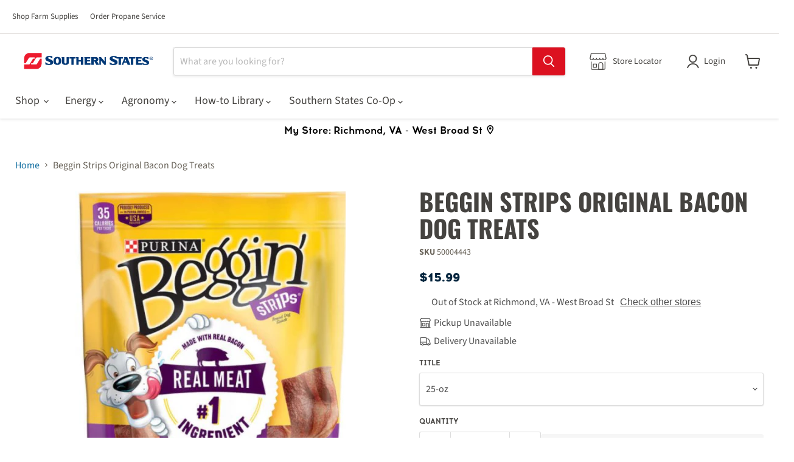

--- FILE ---
content_type: text/html; charset=utf-8
request_url: https://southernstates.com/products/beggin-strips-original-bacon-dog-treats
body_size: 36885
content:
<!doctype html>
<html class="no-js no-touch" lang="en">
  <head>
    
    
    <meta name="google-site-verification" content="kA1mGHRWouQx4ctRYrWciRYoPU5Pv2JBH88kac-g4AI"><script>
      window.Store = window.Store || {};
      window.Store.id = 69522555180;
    </script>
    <meta charset="utf-8">
    <meta http-equiv="x-ua-compatible" content="IE=edge">

    <link rel="preconnect" href="https://cdn.shopify.com">
    <link rel="preconnect" href="https://fonts.shopifycdn.com">
    <link rel="preconnect" href="https://v.shopify.com">
    <link rel="preconnect" href="https://cdn.shopifycloud.com">
    <link rel="preconnect" href="https://fonts.googleapis.com">
    <link rel="preconnect" href="https://fonts.gstatic.com" crossorigin>
    <link
      href="https://fonts.googleapis.com/css2?family=Oswald:wght@500&display=auto"
      rel="stylesheet"
      as="style"
    >

    <link href="//southernstates.com/cdn/shop/t/61/assets/header-nav.css?v=86837173768495410721746804529" rel="stylesheet" media="print" onload="this.media='all'">
    <link href="//southernstates.com/cdn/shop/t/61/assets/grid.css?v=105051716900706835861746841500" rel="stylesheet" media="print" onload="this.media='all'">
    <link href="//southernstates.com/cdn/shop/t/61/assets/slideshow-banner.css?v=22973512832505461241750101063" rel="stylesheet" media="print" onload="this.media='all'">
    <link href="//southernstates.com/cdn/shop/t/61/assets/image-text.css?v=13469110770148962151744217431" rel="stylesheet" media="print" onload="this.media='all'">
    <link href="//southernstates.com/cdn/shop/t/61/assets/footer.css?v=122661877642148694901746844973" rel="stylesheet" media="print" onload="this.media='all'">
    <link href="//southernstates.com/cdn/shop/t/61/assets/blog-posts.css?v=38764238112717026641744217429" rel="stylesheet" media="print" onload="this.media='all'">
    <link href="//southernstates.com/cdn/shop/t/61/assets/product-detail.css?v=124070527369801167311748616315" rel="stylesheet" media="print" onload="this.media='all'">
    <link href="//southernstates.com/cdn/shop/t/61/assets/collections.css?v=37047133668251758561744842851" rel="stylesheet" media="print" onload="this.media='all'">
    <link href="//southernstates.com/cdn/shop/t/61/assets/faq.css?v=105127926507204658391744217430" rel="stylesheet" media="print" onload="this.media='all'">
    <link href="//southernstates.com/cdn/shop/t/61/assets/marketo-form.css?v=80061267206062814581769011102" rel="stylesheet" media="print" onload="this.media='all'">
    <link href="//southernstates.com/cdn/shop/t/61/assets/article.css?v=176697855948003973271744217429" rel="stylesheet" media="print" onload="this.media='all'">

    <link
      href="//southernstates.com/cdn/fonts/source_sans_pro/sourcesanspro_n4.50ae3e156aed9a794db7e94c4d00984c7b66616c.woff2"
      as="font"
      crossorigin="anonymous"
    >

    <link as="style" href="//southernstates.com/cdn/shop/t/61/assets/base.css?v=151449612274789882681769010366">
    <link as="style" href="//southernstates.com/cdn/shop/t/61/assets/theme.css?v=155359568435590722061768488816">

    <link href="//southernstates.com/cdn/shop/t/61/assets/base.css?v=151449612274789882681769010366" rel="stylesheet" type="text/css" media="all" />
    <link href="//southernstates.com/cdn/shop/t/61/assets/theme.css?v=155359568435590722061768488816" rel="stylesheet" type="text/css" media="all" />

    

    



    
  <link rel="shortcut icon" href="//southernstates.com/cdn/shop/files/apple-icon-180x180_32x32.png?v=1685628668" type="image/png">

    


    <meta name="viewport" content="width=device-width">

    
    

















    
    
    

    
    

    
    <meta property="og:image:alt" content="Beggin Strips Original Bacon Dog Treats" />
  

















    
    
    
      
      

    
<meta property="twitter:image:width" content="1200" />
    <meta property="twitter:image:height" content="1200" />
    
    
    <meta property="twitter:image:alt" content="Beggin Strips Original Bacon Dog Treats" />
  



    <link rel="preload" href="//southernstates.com/cdn/fonts/source_sans_pro/sourcesanspro_n4.50ae3e156aed9a794db7e94c4d00984c7b66616c.woff2" as="font" crossorigin="anonymous">
    <link rel="preload" as="style" href="//southernstates.com/cdn/shop/t/61/assets/theme.css?v=155359568435590722061768488816">

    <script>window.performance && window.performance.mark && window.performance.mark('shopify.content_for_header.start');</script><meta name="google-site-verification" content="kA1mGHRWouQx4ctRYrWciRYoPU5Pv2JBH88kac-g4AI">
<meta name="facebook-domain-verification" content="3ypcl94mkk57lvdrb5ubow6d4gth97">
<meta id="shopify-digital-wallet" name="shopify-digital-wallet" content="/69522555180/digital_wallets/dialog">
<link rel="alternate" type="application/json+oembed" href="https://southernstates.com/products/beggin-strips-original-bacon-dog-treats.oembed">
<script async="async" src="/checkouts/internal/preloads.js?locale=en-US"></script>
<script id="shopify-features" type="application/json">{"accessToken":"9e04ccf972e6bae5243290ba3839d486","betas":["rich-media-storefront-analytics"],"domain":"southernstates.com","predictiveSearch":true,"shopId":69522555180,"locale":"en"}</script>
<script>var Shopify = Shopify || {};
Shopify.shop = "southernstatescoop.myshopify.com";
Shopify.locale = "en";
Shopify.currency = {"active":"USD","rate":"1.0"};
Shopify.country = "US";
Shopify.theme = {"name":"Ecomm SSC-Empire 11.1.3","id":176342303020,"schema_name":"Empire","schema_version":"11.1.3","theme_store_id":838,"role":"main"};
Shopify.theme.handle = "null";
Shopify.theme.style = {"id":null,"handle":null};
Shopify.cdnHost = "southernstates.com/cdn";
Shopify.routes = Shopify.routes || {};
Shopify.routes.root = "/";</script>
<script type="module">!function(o){(o.Shopify=o.Shopify||{}).modules=!0}(window);</script>
<script>!function(o){function n(){var o=[];function n(){o.push(Array.prototype.slice.apply(arguments))}return n.q=o,n}var t=o.Shopify=o.Shopify||{};t.loadFeatures=n(),t.autoloadFeatures=n()}(window);</script>
<script id="shop-js-analytics" type="application/json">{"pageType":"product"}</script>
<script defer="defer" async type="module" src="//southernstates.com/cdn/shopifycloud/shop-js/modules/v2/client.init-shop-cart-sync_BT-GjEfc.en.esm.js"></script>
<script defer="defer" async type="module" src="//southernstates.com/cdn/shopifycloud/shop-js/modules/v2/chunk.common_D58fp_Oc.esm.js"></script>
<script defer="defer" async type="module" src="//southernstates.com/cdn/shopifycloud/shop-js/modules/v2/chunk.modal_xMitdFEc.esm.js"></script>
<script type="module">
  await import("//southernstates.com/cdn/shopifycloud/shop-js/modules/v2/client.init-shop-cart-sync_BT-GjEfc.en.esm.js");
await import("//southernstates.com/cdn/shopifycloud/shop-js/modules/v2/chunk.common_D58fp_Oc.esm.js");
await import("//southernstates.com/cdn/shopifycloud/shop-js/modules/v2/chunk.modal_xMitdFEc.esm.js");

  window.Shopify.SignInWithShop?.initShopCartSync?.({"fedCMEnabled":true,"windoidEnabled":true});

</script>
<script>(function() {
  var isLoaded = false;
  function asyncLoad() {
    if (isLoaded) return;
    isLoaded = true;
    var urls = ["https:\/\/cdn.shopify.com\/s\/files\/1\/0695\/2255\/5180\/t\/61\/assets\/yoast-active-script.js?v=1744217429\u0026shop=southernstatescoop.myshopify.com"];
    for (var i = 0; i < urls.length; i++) {
      var s = document.createElement('script');
      s.type = 'text/javascript';
      s.async = true;
      s.src = urls[i];
      var x = document.getElementsByTagName('script')[0];
      x.parentNode.insertBefore(s, x);
    }
  };
  if(window.attachEvent) {
    window.attachEvent('onload', asyncLoad);
  } else {
    window.addEventListener('load', asyncLoad, false);
  }
})();</script>
<script id="__st">var __st={"a":69522555180,"offset":-18000,"reqid":"bf82b171-eed2-4106-92f6-83e9a6491a51-1769225326","pageurl":"southernstates.com\/products\/beggin-strips-original-bacon-dog-treats","u":"175d8f8d5e73","p":"product","rtyp":"product","rid":8162125938988};</script>
<script>window.ShopifyPaypalV4VisibilityTracking = true;</script>
<script id="captcha-bootstrap">!function(){'use strict';const t='contact',e='account',n='new_comment',o=[[t,t],['blogs',n],['comments',n],[t,'customer']],c=[[e,'customer_login'],[e,'guest_login'],[e,'recover_customer_password'],[e,'create_customer']],r=t=>t.map((([t,e])=>`form[action*='/${t}']:not([data-nocaptcha='true']) input[name='form_type'][value='${e}']`)).join(','),a=t=>()=>t?[...document.querySelectorAll(t)].map((t=>t.form)):[];function s(){const t=[...o],e=r(t);return a(e)}const i='password',u='form_key',d=['recaptcha-v3-token','g-recaptcha-response','h-captcha-response',i],f=()=>{try{return window.sessionStorage}catch{return}},m='__shopify_v',_=t=>t.elements[u];function p(t,e,n=!1){try{const o=window.sessionStorage,c=JSON.parse(o.getItem(e)),{data:r}=function(t){const{data:e,action:n}=t;return t[m]||n?{data:e,action:n}:{data:t,action:n}}(c);for(const[e,n]of Object.entries(r))t.elements[e]&&(t.elements[e].value=n);n&&o.removeItem(e)}catch(o){console.error('form repopulation failed',{error:o})}}const l='form_type',E='cptcha';function T(t){t.dataset[E]=!0}const w=window,h=w.document,L='Shopify',v='ce_forms',y='captcha';let A=!1;((t,e)=>{const n=(g='f06e6c50-85a8-45c8-87d0-21a2b65856fe',I='https://cdn.shopify.com/shopifycloud/storefront-forms-hcaptcha/ce_storefront_forms_captcha_hcaptcha.v1.5.2.iife.js',D={infoText:'Protected by hCaptcha',privacyText:'Privacy',termsText:'Terms'},(t,e,n)=>{const o=w[L][v],c=o.bindForm;if(c)return c(t,g,e,D).then(n);var r;o.q.push([[t,g,e,D],n]),r=I,A||(h.body.append(Object.assign(h.createElement('script'),{id:'captcha-provider',async:!0,src:r})),A=!0)});var g,I,D;w[L]=w[L]||{},w[L][v]=w[L][v]||{},w[L][v].q=[],w[L][y]=w[L][y]||{},w[L][y].protect=function(t,e){n(t,void 0,e),T(t)},Object.freeze(w[L][y]),function(t,e,n,w,h,L){const[v,y,A,g]=function(t,e,n){const i=e?o:[],u=t?c:[],d=[...i,...u],f=r(d),m=r(i),_=r(d.filter((([t,e])=>n.includes(e))));return[a(f),a(m),a(_),s()]}(w,h,L),I=t=>{const e=t.target;return e instanceof HTMLFormElement?e:e&&e.form},D=t=>v().includes(t);t.addEventListener('submit',(t=>{const e=I(t);if(!e)return;const n=D(e)&&!e.dataset.hcaptchaBound&&!e.dataset.recaptchaBound,o=_(e),c=g().includes(e)&&(!o||!o.value);(n||c)&&t.preventDefault(),c&&!n&&(function(t){try{if(!f())return;!function(t){const e=f();if(!e)return;const n=_(t);if(!n)return;const o=n.value;o&&e.removeItem(o)}(t);const e=Array.from(Array(32),(()=>Math.random().toString(36)[2])).join('');!function(t,e){_(t)||t.append(Object.assign(document.createElement('input'),{type:'hidden',name:u})),t.elements[u].value=e}(t,e),function(t,e){const n=f();if(!n)return;const o=[...t.querySelectorAll(`input[type='${i}']`)].map((({name:t})=>t)),c=[...d,...o],r={};for(const[a,s]of new FormData(t).entries())c.includes(a)||(r[a]=s);n.setItem(e,JSON.stringify({[m]:1,action:t.action,data:r}))}(t,e)}catch(e){console.error('failed to persist form',e)}}(e),e.submit())}));const S=(t,e)=>{t&&!t.dataset[E]&&(n(t,e.some((e=>e===t))),T(t))};for(const o of['focusin','change'])t.addEventListener(o,(t=>{const e=I(t);D(e)&&S(e,y())}));const B=e.get('form_key'),M=e.get(l),P=B&&M;t.addEventListener('DOMContentLoaded',(()=>{const t=y();if(P)for(const e of t)e.elements[l].value===M&&p(e,B);[...new Set([...A(),...v().filter((t=>'true'===t.dataset.shopifyCaptcha))])].forEach((e=>S(e,t)))}))}(h,new URLSearchParams(w.location.search),n,t,e,['guest_login'])})(!0,!0)}();</script>
<script integrity="sha256-4kQ18oKyAcykRKYeNunJcIwy7WH5gtpwJnB7kiuLZ1E=" data-source-attribution="shopify.loadfeatures" defer="defer" src="//southernstates.com/cdn/shopifycloud/storefront/assets/storefront/load_feature-a0a9edcb.js" crossorigin="anonymous"></script>
<script data-source-attribution="shopify.dynamic_checkout.dynamic.init">var Shopify=Shopify||{};Shopify.PaymentButton=Shopify.PaymentButton||{isStorefrontPortableWallets:!0,init:function(){window.Shopify.PaymentButton.init=function(){};var t=document.createElement("script");t.src="https://southernstates.com/cdn/shopifycloud/portable-wallets/latest/portable-wallets.en.js",t.type="module",document.head.appendChild(t)}};
</script>
<script data-source-attribution="shopify.dynamic_checkout.buyer_consent">
  function portableWalletsHideBuyerConsent(e){var t=document.getElementById("shopify-buyer-consent"),n=document.getElementById("shopify-subscription-policy-button");t&&n&&(t.classList.add("hidden"),t.setAttribute("aria-hidden","true"),n.removeEventListener("click",e))}function portableWalletsShowBuyerConsent(e){var t=document.getElementById("shopify-buyer-consent"),n=document.getElementById("shopify-subscription-policy-button");t&&n&&(t.classList.remove("hidden"),t.removeAttribute("aria-hidden"),n.addEventListener("click",e))}window.Shopify?.PaymentButton&&(window.Shopify.PaymentButton.hideBuyerConsent=portableWalletsHideBuyerConsent,window.Shopify.PaymentButton.showBuyerConsent=portableWalletsShowBuyerConsent);
</script>
<script data-source-attribution="shopify.dynamic_checkout.cart.bootstrap">document.addEventListener("DOMContentLoaded",(function(){function t(){return document.querySelector("shopify-accelerated-checkout-cart, shopify-accelerated-checkout")}if(t())Shopify.PaymentButton.init();else{new MutationObserver((function(e,n){t()&&(Shopify.PaymentButton.init(),n.disconnect())})).observe(document.body,{childList:!0,subtree:!0})}}));
</script>

<script>window.performance && window.performance.mark && window.performance.mark('shopify.content_for_header.end');</script>

    <link href="//southernstates.com/cdn/shop/t/61/assets/theme.css?v=155359568435590722061768488816" rel="stylesheet" type="text/css" media="all" />

    
      <link href="//southernstates.com/cdn/shop/t/61/assets/ripple.css?v=100240391239311985871743010589" rel="stylesheet" type="text/css" media="all" />
    

    
    <script>
      window.Theme = window.Theme || {};
      window.Theme.version = '11.1.3';
      window.Theme.name = 'Empire';
      window.Theme.routes = {
        "root_url": "/",
        "account_url": "/account",
        "account_login_url": "https://shopify.com/69522555180/account?locale=en&region_country=US",
        "account_logout_url": "/account/logout",
        "account_register_url": "/account/register",
        "account_addresses_url": "/account/addresses",
        "collections_url": "/collections",
        "all_products_collection_url": "/collections/all",
        "search_url": "/search",
        "predictive_search_url": "/search/suggest",
        "cart_url": "/cart",
        "cart_add_url": "/cart/add",
        "cart_change_url": "/cart/change",
        "cart_clear_url": "/cart/clear",
        "product_recommendations_url": "/recommendations/products",
      };
    </script>
    

    <!-- Google tag (gtag.js) -->
    <script src="https://www.googletagmanager.com/gtag/js?id=G-9YMNSWREEN"></script>
    <script>
      const metastockData = JSON.parse(localStorage.getItem("metastock_user")).location_id;
      window.dataLayer = window.dataLayer || [];
      function gtag(){dataLayer.push(arguments)};
      gtag('js', new Date());
      gtag('config', 'G-9YMNSWREEN', {'location_id': metastockData, 'send_page_view': false});
    </script>
    <!-- End Google Tag -->

    <!-- Google Tag Manager -->
    <script>
        window.onload = function() {
            setTimeout(function() {
      (function(w,d,s,l,i){w[l]=w[l]||[];w[l].push({'gtm.start':
      new Date().getTime(),event:'gtm.js'});var f=d.getElementsByTagName(s)[0],
      j=d.createElement(s),dl=l!='dataLayer'?'&l='+l:'';j.async=true;j.src=
      'https://www.googletagmanager.com/gtm.js?id='+i+dl;f.parentNode.insertBefore(j,f);
      })(window,document,'script','dataLayer','GTM-KLCTG3R');
            }, 3000);
        };
    </script>
    <!-- End Google Tag Manager -->
  <!-- BEGIN app block: shopify://apps/yoast-seo/blocks/metatags/7c777011-bc88-4743-a24e-64336e1e5b46 -->
<!-- This site is optimized with Yoast SEO for Shopify -->
<title>Beggin Strips Original Bacon Dog Treats</title>
<meta name="description" content="Dogs love bacon! And Beggin&#39; Strips have the super-delicious, savory taste of bacon in every bite. Just one whiff of that great bacony aroma and dogs go crazy! Plus, the convenient, resealable package helps lock in the great Beggin&#39; Strips chewiness, flavor, and aroma. This is a special offer, limited quantities availa" />
<link rel="canonical" href="https://southernstates.com/products/beggin-strips-original-bacon-dog-treats" />
<meta name="robots" content="index, follow, max-image-preview:large, max-snippet:-1, max-video-preview:-1" />
<meta property="og:site_name" content="SouthernStatesCoop" />
<meta property="og:url" content="https://southernstates.com/products/beggin-strips-original-bacon-dog-treats" />
<meta property="og:locale" content="en_US" />
<meta property="og:type" content="product" />
<meta property="og:title" content="Beggin Strips Original Bacon Dog Treats" />
<meta property="og:description" content="Dogs love bacon! And Beggin&#39; Strips have the super-delicious, savory taste of bacon in every bite. Just one whiff of that great bacony aroma and dogs go crazy! Plus, the convenient, resealable package helps lock in the great Beggin&#39; Strips chewiness, flavor, and aroma. This is a special offer, limited quantities availa" />
<meta property="og:image" content="https://southernstates.com/cdn/shop/files/product-media-2199.png?v=1766511906" />
<meta property="og:image:height" content="622" />
<meta property="og:image:width" content="452" />
<meta property="og:availability" content="instock" />
<meta property="product:availability" content="instock" />
<meta property="product:condition" content="new" />
<meta property="product:price:amount" content="15.99" />
<meta property="product:price:currency" content="USD" />
<meta property="product:retailer_item_id" content="50004443" />
<meta name="twitter:site" content="@SouthernStatesCoop" />
<meta name="twitter:card" content="summary_large_image" />
<script type="application/ld+json" id="yoast-schema-graph">
{
  "@context": "https://schema.org",
  "@graph": [
    {
      "@type": "Organization",
      "@id": "https://southernstates.com/#/schema/organization/1",
      "url": "https://southernstates.com",
      "name": "Southern States Cooperative",
      "alternateName": "Southern States Coop",
      "logo": {
        "@id": "https://southernstates.com/#/schema/ImageObject/36075403411756"
      },
      "image": [
        {
          "@id": "https://southernstates.com/#/schema/ImageObject/36075403411756"
        }
      ],
      "hasMerchantReturnPolicy": {
        "@type": "MerchantReturnPolicy",
        "merchantReturnLink": "https://southernstates.com/policies/refund-policy"
      },
      "sameAs": ["https:\/\/www.linkedin.com\/company\/47798\/admin\/feed\/posts\/","https:\/\/www.instagram.com\/southernstatescoop\/","https:\/\/www.youtube.com\/user\/SouthernStatesCoop","https:\/\/en.wikipedia.org\/wiki\/Southern_States_Cooperative","https:\/\/www.facebook.com\/SouthernStatesCoop\/","https:\/\/www.x.com\/SouthernStatesCoop"]
    },
    {
      "@type": "ImageObject",
      "@id": "https://southernstates.com/#/schema/ImageObject/36075403411756",
      "width": 2858,
      "height": 560,
      "url": "https:\/\/southernstates.com\/cdn\/shop\/files\/SSC_logo_-_horizontal.jpg?v=1702048895",
      "contentUrl": "https:\/\/southernstates.com\/cdn\/shop\/files\/SSC_logo_-_horizontal.jpg?v=1702048895"
    },
    {
      "@type": "WebSite",
      "@id": "https://southernstates.com/#/schema/website/1",
      "url": "https://southernstates.com",
      "name": "Southern States Cooperative",
      "alternateName": "Southern States Coop",
      "potentialAction": {
        "@type": "SearchAction",
        "target": "https://southernstates.com/search?q={search_term_string}",
        "query-input": "required name=search_term_string"
      },
      "publisher": {
        "@id": "https://southernstates.com/#/schema/organization/1"
      },
      "inLanguage": "en"
    },
    {
      "@type": "ItemPage",
      "@id": "https:\/\/southernstates.com\/products\/beggin-strips-original-bacon-dog-treats",
      "name": "Beggin Strips Original Bacon Dog Treats",
      "description": "Dogs love bacon! And Beggin\u0026#39; Strips have the super-delicious, savory taste of bacon in every bite. Just one whiff of that great bacony aroma and dogs go crazy! Plus, the convenient, resealable package helps lock in the great Beggin\u0026#39; Strips chewiness, flavor, and aroma. This is a special offer, limited quantities availa",
      "datePublished": "2023-02-20T14:48:04-05:00",
      "breadcrumb": {
        "@id": "https:\/\/southernstates.com\/products\/beggin-strips-original-bacon-dog-treats\/#\/schema\/breadcrumb"
      },
      "primaryImageOfPage": {
        "@id": "https://southernstates.com/#/schema/ImageObject/41948664103212"
      },
      "image": [{
        "@id": "https://southernstates.com/#/schema/ImageObject/41948664103212"
      }],
      "isPartOf": {
        "@id": "https://southernstates.com/#/schema/website/1"
      },
      "url": "https:\/\/southernstates.com\/products\/beggin-strips-original-bacon-dog-treats"
    },
    {
      "@type": "ImageObject",
      "@id": "https://southernstates.com/#/schema/ImageObject/41948664103212",
      "caption": "Beggin Strips Original Bacon Dog Treats",
      "inLanguage": "en",
      "width": 452,
      "height": 622,
      "url": "https:\/\/southernstates.com\/cdn\/shop\/files\/product-media-2199.png?v=1766511906",
      "contentUrl": "https:\/\/southernstates.com\/cdn\/shop\/files\/product-media-2199.png?v=1766511906"
    },
    {
      "@type": "BreadcrumbList",
      "@id": "https:\/\/southernstates.com\/products\/beggin-strips-original-bacon-dog-treats\/#\/schema\/breadcrumb",
      "itemListElement": [
        {
          "@type": "ListItem",
          "name": "SouthernStatesCoop",
          "item": "https:\/\/southernstates.com",
          "position": 1
        },
        {
          "@type": "ListItem",
          "name": "Beggin Strips Original Bacon Dog Treats",
          "position": 2
        }
      ]
    }

  ]}
</script>
<!--/ Yoast SEO -->
<!-- END app block --><!-- BEGIN app block: shopify://apps/blockify-fraud-filter/blocks/app_embed/2e3e0ba5-0e70-447a-9ec5-3bf76b5ef12e --> 
 
 
    <script>
        window.blockifyShopIdentifier = "southernstatescoop.myshopify.com";
        window.ipBlockerMetafields = "{\"showOverlayByPass\":false,\"disableSpyExtensions\":false,\"blockUnknownBots\":false,\"activeApp\":true,\"blockByMetafield\":true,\"visitorAnalytic\":true,\"showWatermark\":true,\"token\":\"eyJhbGciOiJIUzI1NiIsInR5cCI6IkpXVCJ9.eyJpZGVudGlmaWVySWQiOiJzb3V0aGVybnN0YXRlc2Nvb3AubXlzaG9waWZ5LmNvbSIsImlhdCI6MTc2ODQ4ODc0MX0.9i4A4tI29xUOwDah6xH9E78y4lYvxL4UI5Y6Ooc2tms\"}";
        window.blockifyRules = "{\"whitelist\":[],\"blacklist\":[{\"id\":1834394,\"type\":\"1\",\"country\":\"CN\",\"criteria\":\"3\",\"priority\":\"1\"},{\"id\":1834395,\"type\":\"1\",\"country\":\"BR\",\"criteria\":\"3\",\"priority\":\"1\"}]}";
        window.ipblockerBlockTemplate = "{\"customCss\":\"#blockify---container{--bg-blockify: #fff;position:relative}#blockify---container::after{content:'';position:absolute;inset:0;background-repeat:no-repeat !important;background-size:cover !important;background:var(--bg-blockify);z-index:0}#blockify---container #blockify---container__inner{display:flex;flex-direction:column;align-items:center;position:relative;z-index:1}#blockify---container #blockify---container__inner #blockify-block-content{display:flex;flex-direction:column;align-items:center;text-align:center}#blockify---container #blockify---container__inner #blockify-block-content #blockify-block-superTitle{display:none !important}#blockify---container #blockify---container__inner #blockify-block-content #blockify-block-title{font-size:313%;font-weight:bold;margin-top:1em}@media only screen and (min-width: 768px) and (max-width: 1199px){#blockify---container #blockify---container__inner #blockify-block-content #blockify-block-title{font-size:188%}}@media only screen and (max-width: 767px){#blockify---container #blockify---container__inner #blockify-block-content #blockify-block-title{font-size:107%}}#blockify---container #blockify---container__inner #blockify-block-content #blockify-block-description{font-size:125%;margin:1.5em;line-height:1.5}@media only screen and (min-width: 768px) and (max-width: 1199px){#blockify---container #blockify---container__inner #blockify-block-content #blockify-block-description{font-size:88%}}@media only screen and (max-width: 767px){#blockify---container #blockify---container__inner #blockify-block-content #blockify-block-description{font-size:107%}}#blockify---container #blockify---container__inner #blockify-block-content #blockify-block-description #blockify-block-text-blink{display:none !important}#blockify---container #blockify---container__inner #blockify-logo-block-image{position:relative;width:400px;height:auto;max-height:300px}@media only screen and (max-width: 767px){#blockify---container #blockify---container__inner #blockify-logo-block-image{width:200px}}#blockify---container #blockify---container__inner #blockify-logo-block-image::before{content:'';display:block;padding-bottom:56.2%}#blockify---container #blockify---container__inner #blockify-logo-block-image img{position:absolute;top:0;left:0;width:100%;height:100%;object-fit:contain}\\n\",\"logoImage\":{\"active\":true,\"value\":\"https:\/\/storage.synctrack.io\/megamind-fraud\/assets\/default-thumbnail.png\",\"altText\":\"Red octagonal stop sign with a black hand symbol in the center, indicating a warning or prohibition\"},\"superTitle\":{\"active\":false,\"text\":\"403\",\"color\":\"#899df1\"},\"title\":{\"active\":true,\"text\":\"Access Denied\",\"color\":\"#000\"},\"description\":{\"active\":true,\"text\":\"The site owner may have set restrictions that prevent you from accessing the site. Please contact the site owner for access.\",\"color\":\"#000\"},\"background\":{\"active\":true,\"value\":\"#fff\",\"type\":\"1\",\"colorFrom\":null,\"colorTo\":null}}";

        
            window.blockifyProductCollections = [442059227436,438755983660];
        
    </script>
<link href="https://cdn.shopify.com/extensions/019bea0a-6f63-7f1b-93b2-6770ff27b19c/blockify-shopify-289/assets/blockify-embed.min.js" as="script" type="text/javascript" rel="preload"><link href="https://cdn.shopify.com/extensions/019bea0a-6f63-7f1b-93b2-6770ff27b19c/blockify-shopify-289/assets/prevent-bypass-script.min.js" as="script" type="text/javascript" rel="preload">
<script type="text/javascript">
    window.blockifyBaseUrl = 'https://fraud.blockifyapp.com/s/api';
    window.blockifyPublicUrl = 'https://fraud.blockifyapp.com/s/api/public';
    window.bucketUrl = 'https://storage.synctrack.io/megamind-fraud';
    window.storefrontApiUrl  = 'https://fraud.blockifyapp.com/p/api';
</script>
<script type="text/javascript">
  window.blockifyChecking = true;
</script>
<script id="blockifyScriptByPass" type="text/javascript" src=https://cdn.shopify.com/extensions/019bea0a-6f63-7f1b-93b2-6770ff27b19c/blockify-shopify-289/assets/prevent-bypass-script.min.js async></script>
<script id="blockifyScriptTag" type="text/javascript" src=https://cdn.shopify.com/extensions/019bea0a-6f63-7f1b-93b2-6770ff27b19c/blockify-shopify-289/assets/blockify-embed.min.js async></script>


<!-- END app block --><link href="https://monorail-edge.shopifysvc.com" rel="dns-prefetch">
<script>(function(){if ("sendBeacon" in navigator && "performance" in window) {try {var session_token_from_headers = performance.getEntriesByType('navigation')[0].serverTiming.find(x => x.name == '_s').description;} catch {var session_token_from_headers = undefined;}var session_cookie_matches = document.cookie.match(/_shopify_s=([^;]*)/);var session_token_from_cookie = session_cookie_matches && session_cookie_matches.length === 2 ? session_cookie_matches[1] : "";var session_token = session_token_from_headers || session_token_from_cookie || "";function handle_abandonment_event(e) {var entries = performance.getEntries().filter(function(entry) {return /monorail-edge.shopifysvc.com/.test(entry.name);});if (!window.abandonment_tracked && entries.length === 0) {window.abandonment_tracked = true;var currentMs = Date.now();var navigation_start = performance.timing.navigationStart;var payload = {shop_id: 69522555180,url: window.location.href,navigation_start,duration: currentMs - navigation_start,session_token,page_type: "product"};window.navigator.sendBeacon("https://monorail-edge.shopifysvc.com/v1/produce", JSON.stringify({schema_id: "online_store_buyer_site_abandonment/1.1",payload: payload,metadata: {event_created_at_ms: currentMs,event_sent_at_ms: currentMs}}));}}window.addEventListener('pagehide', handle_abandonment_event);}}());</script>
<script id="web-pixels-manager-setup">(function e(e,d,r,n,o){if(void 0===o&&(o={}),!Boolean(null===(a=null===(i=window.Shopify)||void 0===i?void 0:i.analytics)||void 0===a?void 0:a.replayQueue)){var i,a;window.Shopify=window.Shopify||{};var t=window.Shopify;t.analytics=t.analytics||{};var s=t.analytics;s.replayQueue=[],s.publish=function(e,d,r){return s.replayQueue.push([e,d,r]),!0};try{self.performance.mark("wpm:start")}catch(e){}var l=function(){var e={modern:/Edge?\/(1{2}[4-9]|1[2-9]\d|[2-9]\d{2}|\d{4,})\.\d+(\.\d+|)|Firefox\/(1{2}[4-9]|1[2-9]\d|[2-9]\d{2}|\d{4,})\.\d+(\.\d+|)|Chrom(ium|e)\/(9{2}|\d{3,})\.\d+(\.\d+|)|(Maci|X1{2}).+ Version\/(15\.\d+|(1[6-9]|[2-9]\d|\d{3,})\.\d+)([,.]\d+|)( \(\w+\)|)( Mobile\/\w+|) Safari\/|Chrome.+OPR\/(9{2}|\d{3,})\.\d+\.\d+|(CPU[ +]OS|iPhone[ +]OS|CPU[ +]iPhone|CPU IPhone OS|CPU iPad OS)[ +]+(15[._]\d+|(1[6-9]|[2-9]\d|\d{3,})[._]\d+)([._]\d+|)|Android:?[ /-](13[3-9]|1[4-9]\d|[2-9]\d{2}|\d{4,})(\.\d+|)(\.\d+|)|Android.+Firefox\/(13[5-9]|1[4-9]\d|[2-9]\d{2}|\d{4,})\.\d+(\.\d+|)|Android.+Chrom(ium|e)\/(13[3-9]|1[4-9]\d|[2-9]\d{2}|\d{4,})\.\d+(\.\d+|)|SamsungBrowser\/([2-9]\d|\d{3,})\.\d+/,legacy:/Edge?\/(1[6-9]|[2-9]\d|\d{3,})\.\d+(\.\d+|)|Firefox\/(5[4-9]|[6-9]\d|\d{3,})\.\d+(\.\d+|)|Chrom(ium|e)\/(5[1-9]|[6-9]\d|\d{3,})\.\d+(\.\d+|)([\d.]+$|.*Safari\/(?![\d.]+ Edge\/[\d.]+$))|(Maci|X1{2}).+ Version\/(10\.\d+|(1[1-9]|[2-9]\d|\d{3,})\.\d+)([,.]\d+|)( \(\w+\)|)( Mobile\/\w+|) Safari\/|Chrome.+OPR\/(3[89]|[4-9]\d|\d{3,})\.\d+\.\d+|(CPU[ +]OS|iPhone[ +]OS|CPU[ +]iPhone|CPU IPhone OS|CPU iPad OS)[ +]+(10[._]\d+|(1[1-9]|[2-9]\d|\d{3,})[._]\d+)([._]\d+|)|Android:?[ /-](13[3-9]|1[4-9]\d|[2-9]\d{2}|\d{4,})(\.\d+|)(\.\d+|)|Mobile Safari.+OPR\/([89]\d|\d{3,})\.\d+\.\d+|Android.+Firefox\/(13[5-9]|1[4-9]\d|[2-9]\d{2}|\d{4,})\.\d+(\.\d+|)|Android.+Chrom(ium|e)\/(13[3-9]|1[4-9]\d|[2-9]\d{2}|\d{4,})\.\d+(\.\d+|)|Android.+(UC? ?Browser|UCWEB|U3)[ /]?(15\.([5-9]|\d{2,})|(1[6-9]|[2-9]\d|\d{3,})\.\d+)\.\d+|SamsungBrowser\/(5\.\d+|([6-9]|\d{2,})\.\d+)|Android.+MQ{2}Browser\/(14(\.(9|\d{2,})|)|(1[5-9]|[2-9]\d|\d{3,})(\.\d+|))(\.\d+|)|K[Aa][Ii]OS\/(3\.\d+|([4-9]|\d{2,})\.\d+)(\.\d+|)/},d=e.modern,r=e.legacy,n=navigator.userAgent;return n.match(d)?"modern":n.match(r)?"legacy":"unknown"}(),u="modern"===l?"modern":"legacy",c=(null!=n?n:{modern:"",legacy:""})[u],f=function(e){return[e.baseUrl,"/wpm","/b",e.hashVersion,"modern"===e.buildTarget?"m":"l",".js"].join("")}({baseUrl:d,hashVersion:r,buildTarget:u}),m=function(e){var d=e.version,r=e.bundleTarget,n=e.surface,o=e.pageUrl,i=e.monorailEndpoint;return{emit:function(e){var a=e.status,t=e.errorMsg,s=(new Date).getTime(),l=JSON.stringify({metadata:{event_sent_at_ms:s},events:[{schema_id:"web_pixels_manager_load/3.1",payload:{version:d,bundle_target:r,page_url:o,status:a,surface:n,error_msg:t},metadata:{event_created_at_ms:s}}]});if(!i)return console&&console.warn&&console.warn("[Web Pixels Manager] No Monorail endpoint provided, skipping logging."),!1;try{return self.navigator.sendBeacon.bind(self.navigator)(i,l)}catch(e){}var u=new XMLHttpRequest;try{return u.open("POST",i,!0),u.setRequestHeader("Content-Type","text/plain"),u.send(l),!0}catch(e){return console&&console.warn&&console.warn("[Web Pixels Manager] Got an unhandled error while logging to Monorail."),!1}}}}({version:r,bundleTarget:l,surface:e.surface,pageUrl:self.location.href,monorailEndpoint:e.monorailEndpoint});try{o.browserTarget=l,function(e){var d=e.src,r=e.async,n=void 0===r||r,o=e.onload,i=e.onerror,a=e.sri,t=e.scriptDataAttributes,s=void 0===t?{}:t,l=document.createElement("script"),u=document.querySelector("head"),c=document.querySelector("body");if(l.async=n,l.src=d,a&&(l.integrity=a,l.crossOrigin="anonymous"),s)for(var f in s)if(Object.prototype.hasOwnProperty.call(s,f))try{l.dataset[f]=s[f]}catch(e){}if(o&&l.addEventListener("load",o),i&&l.addEventListener("error",i),u)u.appendChild(l);else{if(!c)throw new Error("Did not find a head or body element to append the script");c.appendChild(l)}}({src:f,async:!0,onload:function(){if(!function(){var e,d;return Boolean(null===(d=null===(e=window.Shopify)||void 0===e?void 0:e.analytics)||void 0===d?void 0:d.initialized)}()){var d=window.webPixelsManager.init(e)||void 0;if(d){var r=window.Shopify.analytics;r.replayQueue.forEach((function(e){var r=e[0],n=e[1],o=e[2];d.publishCustomEvent(r,n,o)})),r.replayQueue=[],r.publish=d.publishCustomEvent,r.visitor=d.visitor,r.initialized=!0}}},onerror:function(){return m.emit({status:"failed",errorMsg:"".concat(f," has failed to load")})},sri:function(e){var d=/^sha384-[A-Za-z0-9+/=]+$/;return"string"==typeof e&&d.test(e)}(c)?c:"",scriptDataAttributes:o}),m.emit({status:"loading"})}catch(e){m.emit({status:"failed",errorMsg:(null==e?void 0:e.message)||"Unknown error"})}}})({shopId: 69522555180,storefrontBaseUrl: "https://southernstates.com",extensionsBaseUrl: "https://extensions.shopifycdn.com/cdn/shopifycloud/web-pixels-manager",monorailEndpoint: "https://monorail-edge.shopifysvc.com/unstable/produce_batch",surface: "storefront-renderer",enabledBetaFlags: ["2dca8a86"],webPixelsConfigList: [{"id":"1099432236","configuration":"{\"pixel_id\":\"731409950215409\",\"pixel_type\":\"facebook_pixel\"}","eventPayloadVersion":"v1","runtimeContext":"OPEN","scriptVersion":"ca16bc87fe92b6042fbaa3acc2fbdaa6","type":"APP","apiClientId":2329312,"privacyPurposes":["ANALYTICS","MARKETING","SALE_OF_DATA"],"dataSharingAdjustments":{"protectedCustomerApprovalScopes":["read_customer_address","read_customer_email","read_customer_name","read_customer_personal_data","read_customer_phone"]}},{"id":"853475628","configuration":"{\"config\":\"{\\\"google_tag_ids\\\":[\\\"G-9YMNSWREEN\\\",\\\"AW-10891983940\\\",\\\"GT-P82GXK47\\\"],\\\"target_country\\\":\\\"US\\\",\\\"gtag_events\\\":[{\\\"type\\\":\\\"begin_checkout\\\",\\\"action_label\\\":[\\\"G-9YMNSWREEN\\\",\\\"AW-10891983940\\\/2u1OCIey5fwaEMT42cko\\\"]},{\\\"type\\\":\\\"search\\\",\\\"action_label\\\":[\\\"G-9YMNSWREEN\\\",\\\"AW-10891983940\\\/1s2eCJOy5fwaEMT42cko\\\"]},{\\\"type\\\":\\\"view_item\\\",\\\"action_label\\\":[\\\"G-9YMNSWREEN\\\",\\\"AW-10891983940\\\/xuuMCJCy5fwaEMT42cko\\\",\\\"MC-6P49Q8MCSH\\\"]},{\\\"type\\\":\\\"purchase\\\",\\\"action_label\\\":[\\\"G-9YMNSWREEN\\\",\\\"AW-10891983940\\\/hwJXCISy5fwaEMT42cko\\\",\\\"MC-6P49Q8MCSH\\\"]},{\\\"type\\\":\\\"page_view\\\",\\\"action_label\\\":[\\\"G-9YMNSWREEN\\\",\\\"AW-10891983940\\\/0GtrCI2y5fwaEMT42cko\\\",\\\"MC-6P49Q8MCSH\\\"]},{\\\"type\\\":\\\"add_payment_info\\\",\\\"action_label\\\":[\\\"G-9YMNSWREEN\\\",\\\"AW-10891983940\\\/hqLMCJay5fwaEMT42cko\\\"]},{\\\"type\\\":\\\"add_to_cart\\\",\\\"action_label\\\":[\\\"G-9YMNSWREEN\\\",\\\"AW-10891983940\\\/plTICIqy5fwaEMT42cko\\\"]}],\\\"enable_monitoring_mode\\\":false}\"}","eventPayloadVersion":"v1","runtimeContext":"OPEN","scriptVersion":"b2a88bafab3e21179ed38636efcd8a93","type":"APP","apiClientId":1780363,"privacyPurposes":[],"dataSharingAdjustments":{"protectedCustomerApprovalScopes":["read_customer_address","read_customer_email","read_customer_name","read_customer_personal_data","read_customer_phone"]}},{"id":"155189548","eventPayloadVersion":"1","runtimeContext":"LAX","scriptVersion":"1","type":"CUSTOM","privacyPurposes":[],"name":"PriceSpider Path Insights Scr"},{"id":"shopify-app-pixel","configuration":"{}","eventPayloadVersion":"v1","runtimeContext":"STRICT","scriptVersion":"0450","apiClientId":"shopify-pixel","type":"APP","privacyPurposes":["ANALYTICS","MARKETING"]},{"id":"shopify-custom-pixel","eventPayloadVersion":"v1","runtimeContext":"LAX","scriptVersion":"0450","apiClientId":"shopify-pixel","type":"CUSTOM","privacyPurposes":["ANALYTICS","MARKETING"]}],isMerchantRequest: false,initData: {"shop":{"name":"SouthernStatesCoop","paymentSettings":{"currencyCode":"USD"},"myshopifyDomain":"southernstatescoop.myshopify.com","countryCode":"US","storefrontUrl":"https:\/\/southernstates.com"},"customer":null,"cart":null,"checkout":null,"productVariants":[{"price":{"amount":15.99,"currencyCode":"USD"},"product":{"title":"Beggin Strips Original Bacon Dog Treats","vendor":"Beggin Strips","id":"8162125938988","untranslatedTitle":"Beggin Strips Original Bacon Dog Treats","url":"\/products\/beggin-strips-original-bacon-dog-treats","type":""},"id":"44562177261868","image":{"src":"\/\/southernstates.com\/cdn\/shop\/files\/product-media-2199.png?v=1766511906"},"sku":"50004443","title":"25-oz","untranslatedTitle":"25-oz"}],"purchasingCompany":null},},"https://southernstates.com/cdn","fcfee988w5aeb613cpc8e4bc33m6693e112",{"modern":"","legacy":""},{"shopId":"69522555180","storefrontBaseUrl":"https:\/\/southernstates.com","extensionBaseUrl":"https:\/\/extensions.shopifycdn.com\/cdn\/shopifycloud\/web-pixels-manager","surface":"storefront-renderer","enabledBetaFlags":"[\"2dca8a86\"]","isMerchantRequest":"false","hashVersion":"fcfee988w5aeb613cpc8e4bc33m6693e112","publish":"custom","events":"[[\"page_viewed\",{}],[\"product_viewed\",{\"productVariant\":{\"price\":{\"amount\":15.99,\"currencyCode\":\"USD\"},\"product\":{\"title\":\"Beggin Strips Original Bacon Dog Treats\",\"vendor\":\"Beggin Strips\",\"id\":\"8162125938988\",\"untranslatedTitle\":\"Beggin Strips Original Bacon Dog Treats\",\"url\":\"\/products\/beggin-strips-original-bacon-dog-treats\",\"type\":\"\"},\"id\":\"44562177261868\",\"image\":{\"src\":\"\/\/southernstates.com\/cdn\/shop\/files\/product-media-2199.png?v=1766511906\"},\"sku\":\"50004443\",\"title\":\"25-oz\",\"untranslatedTitle\":\"25-oz\"}}]]"});</script><script>
  window.ShopifyAnalytics = window.ShopifyAnalytics || {};
  window.ShopifyAnalytics.meta = window.ShopifyAnalytics.meta || {};
  window.ShopifyAnalytics.meta.currency = 'USD';
  var meta = {"product":{"id":8162125938988,"gid":"gid:\/\/shopify\/Product\/8162125938988","vendor":"Beggin Strips","type":"","handle":"beggin-strips-original-bacon-dog-treats","variants":[{"id":44562177261868,"price":1599,"name":"Beggin Strips Original Bacon Dog Treats - 25-oz","public_title":"25-oz","sku":"50004443"}],"remote":false},"page":{"pageType":"product","resourceType":"product","resourceId":8162125938988,"requestId":"bf82b171-eed2-4106-92f6-83e9a6491a51-1769225326"}};
  for (var attr in meta) {
    window.ShopifyAnalytics.meta[attr] = meta[attr];
  }
</script>
<script class="analytics">
  (function () {
    var customDocumentWrite = function(content) {
      var jquery = null;

      if (window.jQuery) {
        jquery = window.jQuery;
      } else if (window.Checkout && window.Checkout.$) {
        jquery = window.Checkout.$;
      }

      if (jquery) {
        jquery('body').append(content);
      }
    };

    var hasLoggedConversion = function(token) {
      if (token) {
        return document.cookie.indexOf('loggedConversion=' + token) !== -1;
      }
      return false;
    }

    var setCookieIfConversion = function(token) {
      if (token) {
        var twoMonthsFromNow = new Date(Date.now());
        twoMonthsFromNow.setMonth(twoMonthsFromNow.getMonth() + 2);

        document.cookie = 'loggedConversion=' + token + '; expires=' + twoMonthsFromNow;
      }
    }

    var trekkie = window.ShopifyAnalytics.lib = window.trekkie = window.trekkie || [];
    if (trekkie.integrations) {
      return;
    }
    trekkie.methods = [
      'identify',
      'page',
      'ready',
      'track',
      'trackForm',
      'trackLink'
    ];
    trekkie.factory = function(method) {
      return function() {
        var args = Array.prototype.slice.call(arguments);
        args.unshift(method);
        trekkie.push(args);
        return trekkie;
      };
    };
    for (var i = 0; i < trekkie.methods.length; i++) {
      var key = trekkie.methods[i];
      trekkie[key] = trekkie.factory(key);
    }
    trekkie.load = function(config) {
      trekkie.config = config || {};
      trekkie.config.initialDocumentCookie = document.cookie;
      var first = document.getElementsByTagName('script')[0];
      var script = document.createElement('script');
      script.type = 'text/javascript';
      script.onerror = function(e) {
        var scriptFallback = document.createElement('script');
        scriptFallback.type = 'text/javascript';
        scriptFallback.onerror = function(error) {
                var Monorail = {
      produce: function produce(monorailDomain, schemaId, payload) {
        var currentMs = new Date().getTime();
        var event = {
          schema_id: schemaId,
          payload: payload,
          metadata: {
            event_created_at_ms: currentMs,
            event_sent_at_ms: currentMs
          }
        };
        return Monorail.sendRequest("https://" + monorailDomain + "/v1/produce", JSON.stringify(event));
      },
      sendRequest: function sendRequest(endpointUrl, payload) {
        // Try the sendBeacon API
        if (window && window.navigator && typeof window.navigator.sendBeacon === 'function' && typeof window.Blob === 'function' && !Monorail.isIos12()) {
          var blobData = new window.Blob([payload], {
            type: 'text/plain'
          });

          if (window.navigator.sendBeacon(endpointUrl, blobData)) {
            return true;
          } // sendBeacon was not successful

        } // XHR beacon

        var xhr = new XMLHttpRequest();

        try {
          xhr.open('POST', endpointUrl);
          xhr.setRequestHeader('Content-Type', 'text/plain');
          xhr.send(payload);
        } catch (e) {
          console.log(e);
        }

        return false;
      },
      isIos12: function isIos12() {
        return window.navigator.userAgent.lastIndexOf('iPhone; CPU iPhone OS 12_') !== -1 || window.navigator.userAgent.lastIndexOf('iPad; CPU OS 12_') !== -1;
      }
    };
    Monorail.produce('monorail-edge.shopifysvc.com',
      'trekkie_storefront_load_errors/1.1',
      {shop_id: 69522555180,
      theme_id: 176342303020,
      app_name: "storefront",
      context_url: window.location.href,
      source_url: "//southernstates.com/cdn/s/trekkie.storefront.8d95595f799fbf7e1d32231b9a28fd43b70c67d3.min.js"});

        };
        scriptFallback.async = true;
        scriptFallback.src = '//southernstates.com/cdn/s/trekkie.storefront.8d95595f799fbf7e1d32231b9a28fd43b70c67d3.min.js';
        first.parentNode.insertBefore(scriptFallback, first);
      };
      script.async = true;
      script.src = '//southernstates.com/cdn/s/trekkie.storefront.8d95595f799fbf7e1d32231b9a28fd43b70c67d3.min.js';
      first.parentNode.insertBefore(script, first);
    };
    trekkie.load(
      {"Trekkie":{"appName":"storefront","development":false,"defaultAttributes":{"shopId":69522555180,"isMerchantRequest":null,"themeId":176342303020,"themeCityHash":"3406161262885525056","contentLanguage":"en","currency":"USD"},"isServerSideCookieWritingEnabled":true,"monorailRegion":"shop_domain","enabledBetaFlags":["65f19447"]},"Session Attribution":{},"S2S":{"facebookCapiEnabled":true,"source":"trekkie-storefront-renderer","apiClientId":580111}}
    );

    var loaded = false;
    trekkie.ready(function() {
      if (loaded) return;
      loaded = true;

      window.ShopifyAnalytics.lib = window.trekkie;

      var originalDocumentWrite = document.write;
      document.write = customDocumentWrite;
      try { window.ShopifyAnalytics.merchantGoogleAnalytics.call(this); } catch(error) {};
      document.write = originalDocumentWrite;

      window.ShopifyAnalytics.lib.page(null,{"pageType":"product","resourceType":"product","resourceId":8162125938988,"requestId":"bf82b171-eed2-4106-92f6-83e9a6491a51-1769225326","shopifyEmitted":true});

      var match = window.location.pathname.match(/checkouts\/(.+)\/(thank_you|post_purchase)/)
      var token = match? match[1]: undefined;
      if (!hasLoggedConversion(token)) {
        setCookieIfConversion(token);
        window.ShopifyAnalytics.lib.track("Viewed Product",{"currency":"USD","variantId":44562177261868,"productId":8162125938988,"productGid":"gid:\/\/shopify\/Product\/8162125938988","name":"Beggin Strips Original Bacon Dog Treats - 25-oz","price":"15.99","sku":"50004443","brand":"Beggin Strips","variant":"25-oz","category":"","nonInteraction":true,"remote":false},undefined,undefined,{"shopifyEmitted":true});
      window.ShopifyAnalytics.lib.track("monorail:\/\/trekkie_storefront_viewed_product\/1.1",{"currency":"USD","variantId":44562177261868,"productId":8162125938988,"productGid":"gid:\/\/shopify\/Product\/8162125938988","name":"Beggin Strips Original Bacon Dog Treats - 25-oz","price":"15.99","sku":"50004443","brand":"Beggin Strips","variant":"25-oz","category":"","nonInteraction":true,"remote":false,"referer":"https:\/\/southernstates.com\/products\/beggin-strips-original-bacon-dog-treats"});
      }
    });


        var eventsListenerScript = document.createElement('script');
        eventsListenerScript.async = true;
        eventsListenerScript.src = "//southernstates.com/cdn/shopifycloud/storefront/assets/shop_events_listener-3da45d37.js";
        document.getElementsByTagName('head')[0].appendChild(eventsListenerScript);

})();</script>
<script
  defer
  src="https://southernstates.com/cdn/shopifycloud/perf-kit/shopify-perf-kit-3.0.4.min.js"
  data-application="storefront-renderer"
  data-shop-id="69522555180"
  data-render-region="gcp-us-east1"
  data-page-type="product"
  data-theme-instance-id="176342303020"
  data-theme-name="Empire"
  data-theme-version="11.1.3"
  data-monorail-region="shop_domain"
  data-resource-timing-sampling-rate="10"
  data-shs="true"
  data-shs-beacon="true"
  data-shs-export-with-fetch="true"
  data-shs-logs-sample-rate="1"
  data-shs-beacon-endpoint="https://southernstates.com/api/collect"
></script>
</head>

  <body
    class="template-product"
    data-instant-allow-query-string
    
  >
    <div style="--background-color: #ffffff">
      


    </div>

    <!-- Google Tag Manager (noscript) -->
    <noscript
      ><iframe
        src="https://www.googletagmanager.com/ns.html?id=GTM-KLCTG3R"
        height="0"
        width="0"
        style="display:none;visibility:hidden"
      ></iframe
    ></noscript>
    <!-- End Google Tag Manager (noscript) -->

    <script>
      document.documentElement.className = document.documentElement.className.replace(/\bno-js\b/, 'js');
      if (window.Shopify && window.Shopify.designMode)
        document.documentElement.className += ' in-theme-editor';


      if (('ontouchstart' in window) || window.DocumentTouch && document instanceof DocumentTouch)
        document.documentElement.className = document.documentElement.className.replace(/\bno-touch\b/, 'has-touch');
    </script>

    
    <svg
      class="icon-star-reference"
      aria-hidden="true"
      focusable="false"
      role="presentation"
      xmlns="http://www.w3.org/2000/svg"
      width="20"
      height="20"
      viewBox="3 3 17 17"
      fill="none"
    >
      <symbol id="icon-star">
        <rect
          class="icon-star-background"
          width="20"
          height="20"
          fill="currentColor" />
        <path
          d="M10 3L12.163 7.60778L17 8.35121L13.5 11.9359L14.326 17L10 14.6078L5.674 17L6.5 11.9359L3 8.35121L7.837 7.60778L10 3Z"
          stroke="currentColor"
          stroke-width="2"
          stroke-linecap="round"
          stroke-linejoin="round"
          fill="none" />
      </symbol>
      <clipPath id="icon-star-clip">
        <path
          d="M10 3L12.163 7.60778L17 8.35121L13.5 11.9359L14.326 17L10 14.6078L5.674 17L6.5 11.9359L3 8.35121L7.837 7.60778L10 3Z"
          stroke="currentColor"
          stroke-width="2"
          stroke-linecap="round"
          stroke-linejoin="round" />
      </clipPath>
    </svg>
    

    <a class="skip-to-main" href="#site-main">Skip to content</a>

    <!-- BEGIN sections: header-group -->
<div id="shopify-section-sections--24278479274284__announcement-bar" class="shopify-section shopify-section-group-header-group site-announcement"><script
  type="application/json"
  data-section-id="sections--24278479274284__announcement-bar"
  data-section-type="static-announcement">
</script>










</div><div id="shopify-section-sections--24278479274284__utility-bar" class="shopify-section shopify-section-group-header-group"><style data-shopify>
  .utility-bar {
    background-color: #ffffff;
    border-bottom: 1px solid #c3bcb6;
  }

  .utility-bar .social-link,
  .utility-bar__menu-link {
    color: #454340;
  }

  .utility-bar .disclosure__toggle {
    --disclosure-toggle-text-color: #454340;
    --disclosure-toggle-background-color: #ffffff;
  }

  .utility-bar .disclosure__toggle:hover {
    --disclosure-toggle-text-color: #ec2130;
  }

  .utility-bar .social-link:hover,
  .utility-bar__menu-link:hover {
    color: #ec2130;
  }

  .utility-bar .disclosure__toggle::after {
    --disclosure-toggle-svg-color: #454340;
  }

  .utility-bar .disclosure__toggle:hover::after {
    --disclosure-toggle-svg-color: #ec2130;
  }
</style>

<script
  type="application/json"
  data-section-type="static-utility-bar"
  data-section-id="sections--24278479274284__utility-bar"
  data-section-data
>
  {
    "settings": {
      "mobile_layout": "below"
    }
  }
</script>




  
    <section class="utility-bar ">
      <div class="utility-bar__content">

        
        
        

        
          
          
        
          
          
        
          
          
        
          
          
        
          
          
        
          
          
            
            

        <div class="utility-bar__content-left">
          
            
              <a href="/collections" class="utility-bar__menu-link">Shop Farm Supplies</a>
            
              <a href="https://southernstates.com/pages/energy-get-services" class="utility-bar__menu-link">Order Propane Service</a>
            
          

          
        </div>

        <div class="utility-bar__content-right" data-disclosure-items>
          

          
        </div>
      </div>
    </section>

    
    

    
      <div class="utility-bar__mobile" style="display: none;" data-utility-menu-mobile>
        
          <span class="utility-bar__mobile__border"></span>
        
        
          <div class="utility-bar__mobile-nav  utility-bar__mobile-nav--below ">
            












<ul
  class="
    navmenu
    navmenu-depth-1
    
  
    
  "
  data-navmenu
  
  
  
>
  
    

    
    

    
    

    

    
      <li
        class="navmenu-item navmenu-id-shop-farm-supplies "
      >
        <a
        class="
          navmenu-link
          navmenu-link-depth-1
          
        "
        href="/collections"
        >
          
          Shop Farm Supplies
</a>
      </li>
    
  
    

    
    

    
    

    

    
      <li
        class="navmenu-item navmenu-id-order-propane-service "
      >
        <a
        class="
          navmenu-link
          navmenu-link-depth-1
          
        "
        href="https://southernstates.com/pages/energy-get-services"
        >
          
          Order Propane Service
</a>
      </li>
    
  
</ul>

          </div>
        
        
      </div>
    

    <div class="utility-bar__mobile-disclosure" style="display: none;" data-utility-bar-mobile>
      

      
    </div>
  


</div><div id="shopify-section-sections--24278479274284__header" class="shopify-section shopify-section-group-header-group site-header-wrapper">


<script
  type="application/json"
  data-section-id="sections--24278479274284__header"
  data-section-type="static-header"
  data-section-data>
  {
    "settings": {
      "sticky_header": true,
      "has_box_shadow": true,
      "live_search": {
        "enable": true,
        "money_format": "${{amount}}",
        "show_mobile_search_bar": true
      }
    }
  }
</script>





<style data-shopify>
  .site-logo {
    max-width: 235px;
  }

  .site-logo-image {
    max-height: 100px;
  }
</style>

<header
  class="site-header site-header-nav--open"
  role="banner"
  data-site-header
>
  <div
    class="
      site-header-main
      
    "
    data-site-header-main
    data-site-header-sticky
    
      data-site-header-mobile-search-bar
    
  >
    <button class="site-header-menu-toggle" data-menu-toggle>
      <div class="site-header-menu-toggle--button" tabindex="-1">
        <span class="toggle-icon--bar toggle-icon--bar-top"></span>
        <span class="toggle-icon--bar toggle-icon--bar-middle"></span>
        <span class="toggle-icon--bar toggle-icon--bar-bottom"></span>
        <span class="visually-hidden">Menu</span>
      </div>
    </button>

    

    <div
      class="
        site-header-main-content
        
          small-promo-enabled
        
      "
    >
      <div class="site-header-logo">
        <a
          class="site-logo"
          href="/">
          
            
            

            

  

  <img
    
      src="//southernstates.com/cdn/shop/files/SSC_Tag_Horiz_RGB_762x167.png?v=1684419170"
    
    alt="Southern States"

    
      data-rimg
      srcset="//southernstates.com/cdn/shop/files/SSC_Tag_Horiz_RGB_762x167.png?v=1684419170 1x"
    

    class="site-logo-image"
    style="
        object-fit:cover;object-position:50.0% 50.0%;
      
"
    
  >




          
        </a>
      </div>

      





<div class="live-search" data-live-search><form
    class="
      live-search-form
      form-fields-inline
      
    "
    action="/search"
    method="get"
    role="search"
    aria-label="Product"
    data-live-search-form
  >
    <div class="form-field no-label"><input
        class="form-field-input live-search-form-field"
        type="text"
        name="q"
        aria-label="Search"
        placeholder="What are you looking for?"
        
        autocomplete="off"
        data-live-search-input
      >
      <button
        class="live-search-takeover-cancel"
        type="button"
        data-live-search-takeover-cancel>
        Cancel
      </button>

      <button
        class="live-search-button"
        type="submit"
        aria-label="Search"
        data-live-search-submit
      >
        <span class="search-icon search-icon--inactive">
          <svg
  aria-hidden="true"
  focusable="false"
  role="presentation"
  xmlns="http://www.w3.org/2000/svg"
  width="23"
  height="24"
  fill="none"
  viewBox="0 0 23 24"
>
  <path d="M21 21L15.5 15.5" stroke="currentColor" stroke-width="2" stroke-linecap="round"/>
  <circle cx="10" cy="9" r="8" stroke="currentColor" stroke-width="2"/>
</svg>

        </span>
        <span class="search-icon search-icon--active">
          <svg
  aria-hidden="true"
  focusable="false"
  role="presentation"
  width="26"
  height="26"
  viewBox="0 0 26 26"
  xmlns="http://www.w3.org/2000/svg"
>
  <g fill-rule="nonzero" fill="currentColor">
    <path d="M13 26C5.82 26 0 20.18 0 13S5.82 0 13 0s13 5.82 13 13-5.82 13-13 13zm0-3.852a9.148 9.148 0 1 0 0-18.296 9.148 9.148 0 0 0 0 18.296z" opacity=".29"/><path d="M13 26c7.18 0 13-5.82 13-13a1.926 1.926 0 0 0-3.852 0A9.148 9.148 0 0 1 13 22.148 1.926 1.926 0 0 0 13 26z"/>
  </g>
</svg>
        </span>
      </button>
    </div>

    <div class="search-flydown" data-live-search-flydown>
      <div class="search-flydown--placeholder" data-live-search-placeholder>
        <div class="search-flydown--product-items">
          
            <a class="search-flydown--product search-flydown--product" href="#">
              
                <div class="search-flydown--product-image">
                  <svg class="placeholder--image placeholder--content-image" xmlns="http://www.w3.org/2000/svg" viewBox="0 0 525.5 525.5"><path d="M324.5 212.7H203c-1.6 0-2.8 1.3-2.8 2.8V308c0 1.6 1.3 2.8 2.8 2.8h121.6c1.6 0 2.8-1.3 2.8-2.8v-92.5c0-1.6-1.3-2.8-2.9-2.8zm1.1 95.3c0 .6-.5 1.1-1.1 1.1H203c-.6 0-1.1-.5-1.1-1.1v-92.5c0-.6.5-1.1 1.1-1.1h121.6c.6 0 1.1.5 1.1 1.1V308z"/><path d="M210.4 299.5H240v.1s.1 0 .2-.1h75.2v-76.2h-105v76.2zm1.8-7.2l20-20c1.6-1.6 3.8-2.5 6.1-2.5s4.5.9 6.1 2.5l1.5 1.5 16.8 16.8c-12.9 3.3-20.7 6.3-22.8 7.2h-27.7v-5.5zm101.5-10.1c-20.1 1.7-36.7 4.8-49.1 7.9l-16.9-16.9 26.3-26.3c1.6-1.6 3.8-2.5 6.1-2.5s4.5.9 6.1 2.5l27.5 27.5v7.8zm-68.9 15.5c9.7-3.5 33.9-10.9 68.9-13.8v13.8h-68.9zm68.9-72.7v46.8l-26.2-26.2c-1.9-1.9-4.5-3-7.3-3s-5.4 1.1-7.3 3l-26.3 26.3-.9-.9c-1.9-1.9-4.5-3-7.3-3s-5.4 1.1-7.3 3l-18.8 18.8V225h101.4z"/><path d="M232.8 254c4.6 0 8.3-3.7 8.3-8.3s-3.7-8.3-8.3-8.3-8.3 3.7-8.3 8.3 3.7 8.3 8.3 8.3zm0-14.9c3.6 0 6.6 2.9 6.6 6.6s-2.9 6.6-6.6 6.6-6.6-2.9-6.6-6.6 3-6.6 6.6-6.6z"/></svg>
                </div>
              

              <div class="search-flydown--product-text">
                <span class="search-flydown--product-title placeholder--content-text"></span>
                <span class="search-flydown--product-price placeholder--content-text"></span>
              </div>
            </a>
          
            <a class="search-flydown--product search-flydown--product" href="#">
              
                <div class="search-flydown--product-image">
                  <svg class="placeholder--image placeholder--content-image" xmlns="http://www.w3.org/2000/svg" viewBox="0 0 525.5 525.5"><path d="M324.5 212.7H203c-1.6 0-2.8 1.3-2.8 2.8V308c0 1.6 1.3 2.8 2.8 2.8h121.6c1.6 0 2.8-1.3 2.8-2.8v-92.5c0-1.6-1.3-2.8-2.9-2.8zm1.1 95.3c0 .6-.5 1.1-1.1 1.1H203c-.6 0-1.1-.5-1.1-1.1v-92.5c0-.6.5-1.1 1.1-1.1h121.6c.6 0 1.1.5 1.1 1.1V308z"/><path d="M210.4 299.5H240v.1s.1 0 .2-.1h75.2v-76.2h-105v76.2zm1.8-7.2l20-20c1.6-1.6 3.8-2.5 6.1-2.5s4.5.9 6.1 2.5l1.5 1.5 16.8 16.8c-12.9 3.3-20.7 6.3-22.8 7.2h-27.7v-5.5zm101.5-10.1c-20.1 1.7-36.7 4.8-49.1 7.9l-16.9-16.9 26.3-26.3c1.6-1.6 3.8-2.5 6.1-2.5s4.5.9 6.1 2.5l27.5 27.5v7.8zm-68.9 15.5c9.7-3.5 33.9-10.9 68.9-13.8v13.8h-68.9zm68.9-72.7v46.8l-26.2-26.2c-1.9-1.9-4.5-3-7.3-3s-5.4 1.1-7.3 3l-26.3 26.3-.9-.9c-1.9-1.9-4.5-3-7.3-3s-5.4 1.1-7.3 3l-18.8 18.8V225h101.4z"/><path d="M232.8 254c4.6 0 8.3-3.7 8.3-8.3s-3.7-8.3-8.3-8.3-8.3 3.7-8.3 8.3 3.7 8.3 8.3 8.3zm0-14.9c3.6 0 6.6 2.9 6.6 6.6s-2.9 6.6-6.6 6.6-6.6-2.9-6.6-6.6 3-6.6 6.6-6.6z"/></svg>
                </div>
              

              <div class="search-flydown--product-text">
                <span class="search-flydown--product-title placeholder--content-text"></span>
                <span class="search-flydown--product-price placeholder--content-text"></span>
              </div>
            </a>
          
            <a class="search-flydown--product search-flydown--product" href="#">
              
                <div class="search-flydown--product-image">
                  <svg class="placeholder--image placeholder--content-image" xmlns="http://www.w3.org/2000/svg" viewBox="0 0 525.5 525.5"><path d="M324.5 212.7H203c-1.6 0-2.8 1.3-2.8 2.8V308c0 1.6 1.3 2.8 2.8 2.8h121.6c1.6 0 2.8-1.3 2.8-2.8v-92.5c0-1.6-1.3-2.8-2.9-2.8zm1.1 95.3c0 .6-.5 1.1-1.1 1.1H203c-.6 0-1.1-.5-1.1-1.1v-92.5c0-.6.5-1.1 1.1-1.1h121.6c.6 0 1.1.5 1.1 1.1V308z"/><path d="M210.4 299.5H240v.1s.1 0 .2-.1h75.2v-76.2h-105v76.2zm1.8-7.2l20-20c1.6-1.6 3.8-2.5 6.1-2.5s4.5.9 6.1 2.5l1.5 1.5 16.8 16.8c-12.9 3.3-20.7 6.3-22.8 7.2h-27.7v-5.5zm101.5-10.1c-20.1 1.7-36.7 4.8-49.1 7.9l-16.9-16.9 26.3-26.3c1.6-1.6 3.8-2.5 6.1-2.5s4.5.9 6.1 2.5l27.5 27.5v7.8zm-68.9 15.5c9.7-3.5 33.9-10.9 68.9-13.8v13.8h-68.9zm68.9-72.7v46.8l-26.2-26.2c-1.9-1.9-4.5-3-7.3-3s-5.4 1.1-7.3 3l-26.3 26.3-.9-.9c-1.9-1.9-4.5-3-7.3-3s-5.4 1.1-7.3 3l-18.8 18.8V225h101.4z"/><path d="M232.8 254c4.6 0 8.3-3.7 8.3-8.3s-3.7-8.3-8.3-8.3-8.3 3.7-8.3 8.3 3.7 8.3 8.3 8.3zm0-14.9c3.6 0 6.6 2.9 6.6 6.6s-2.9 6.6-6.6 6.6-6.6-2.9-6.6-6.6 3-6.6 6.6-6.6z"/></svg>
                </div>
              

              <div class="search-flydown--product-text">
                <span class="search-flydown--product-title placeholder--content-text"></span>
                <span class="search-flydown--product-price placeholder--content-text"></span>
              </div>
            </a>
          
        </div>
      </div>

      <div
        class="
          search-flydown--results
          
        "
        data-live-search-results
      ></div>

      
    </div>
  </form>
</div>


      
        
          <a
            class="small-promo-content--link"
            href="/a/pages/locations"
          >
        
        <div class="small-promo">
          
            <span
              class="
                small-promo-icon
                
                  small-promo-icon--svg
                
              "
            >
              
                


                                                                              <svg class="icon-store "    aria-hidden="true"    focusable="false"    role="presentation"    xmlns="http://www.w3.org/2000/svg" width="44" height="44" viewBox="0 0 44 44" fill="none" xmlns="http://www.w3.org/2000/svg">      <path d="M39.875 23.375V39.875C39.875 40.6043 39.5853 41.3038 39.0695 41.8195C38.5538 42.3353 37.8543 42.625 37.125 42.625H6.875C6.14565 42.625 5.44618 42.3353 4.93046 41.8195C4.41473 41.3038 4.125 40.6043 4.125 39.875V23.375" stroke="currentColor" stroke-width="2" stroke-linecap="round" stroke-linejoin="round"/>      <path d="M38.7713 1.375H5.22867C4.91571 1.37495 4.61208 1.48151 4.3678 1.67714C4.12352 1.87276 3.95317 2.14577 3.88483 2.45117L1.375 13.75C1.375 14.844 1.8096 15.8932 2.58318 16.6668C3.35677 17.4404 4.40598 17.875 5.5 17.875C6.59402 17.875 7.64323 17.4404 8.41682 16.6668C9.1904 15.8932 9.625 14.844 9.625 13.75C9.625 14.844 10.0596 15.8932 10.8332 16.6668C11.6068 17.4404 12.656 17.875 13.75 17.875C14.844 17.875 15.8932 17.4404 16.6668 16.6668C17.4404 15.8932 17.875 14.844 17.875 13.75C17.875 14.844 18.3096 15.8932 19.0832 16.6668C19.8568 17.4404 20.906 17.875 22 17.875C23.094 17.875 24.1432 17.4404 24.9168 16.6668C25.6904 15.8932 26.125 14.844 26.125 13.75C26.125 14.844 26.5596 15.8932 27.3332 16.6668C28.1068 17.4404 29.156 17.875 30.25 17.875C31.344 17.875 32.3932 17.4404 33.1668 16.6668C33.9404 15.8932 34.375 14.844 34.375 13.75C34.375 14.844 34.8096 15.8932 35.5832 16.6668C36.3568 17.4404 37.406 17.875 38.5 17.875C39.594 17.875 40.6432 17.4404 41.4168 16.6668C42.1904 15.8932 42.625 14.844 42.625 13.75L40.1133 2.45117C40.0457 2.14576 39.8758 1.8726 39.6317 1.6769C39.3877 1.48121 39.0841 1.3747 38.7713 1.375Z" stroke="currentColor" stroke-width="2" stroke-linecap="round" stroke-linejoin="round"/>      <path d="M34.375 30.25C34.375 28.7913 33.7955 27.3924 32.7641 26.3609C31.7326 25.3295 30.3337 24.75 28.875 24.75C27.4163 24.75 26.0174 25.3295 24.9859 26.3609C23.9545 27.3924 23.375 28.7913 23.375 30.25V42.625H34.375V30.25Z" stroke="currentColor" stroke-width="2" stroke-linecap="round" stroke-linejoin="round"/>      <path d="M9.625 28.875H17.875V37.125H9.625V28.875Z" stroke="currentColor" stroke-width="2" stroke-linecap="round" stroke-linejoin="round"/>    </svg>                                        

              
            </span>
          

          <div class="small-promo-content">
            

            
              <div class="small-promo-content--mobile">
                <p>Store Locator</p>
              </div>
            

            
              <div class="small-promo-content--desktop">
                <p>Store Locator</p>
              </div>
            
          </div>
        </div>
        
          </a>
        
      
    </div>

    <div class="site-header-right">
      <ul class="site-header-actions" data-header-actions>
  
    
      <li class="site-header-actions__account-link">
        <a
          class="site-header_account-link-anchor"
          href="/pages/my-account-landing-page"
        >
          <span class="site-header__account-icon">
            


    <svg class="icon-account "    aria-hidden="true"    focusable="false"    role="presentation"    xmlns="http://www.w3.org/2000/svg" viewBox="0 0 22 26" fill="none" xmlns="http://www.w3.org/2000/svg">      <path d="M11.3336 14.4447C14.7538 14.4447 17.5264 11.6417 17.5264 8.18392C17.5264 4.72616 14.7538 1.9231 11.3336 1.9231C7.91347 1.9231 5.14087 4.72616 5.14087 8.18392C5.14087 11.6417 7.91347 14.4447 11.3336 14.4447Z" stroke="currentColor" stroke-width="2" stroke-linecap="round" stroke-linejoin="round"/>      <path d="M20.9678 24.0769C19.5098 20.0278 15.7026 17.3329 11.4404 17.3329C7.17822 17.3329 3.37107 20.0278 1.91309 24.0769" stroke="currentColor" stroke-width="2" stroke-linecap="round" stroke-linejoin="round"/>    </svg>                                                                                                                  

          </span>
          
          <span class="site-header_account-link-text">
            Login
          </span>
        </a>
      </li>
    
  
</ul>

      
        <div class="site-header-cart">
          <a class="site-header-cart--button" href="/cart">
            <span
              class="site-header-cart--count "
              data-header-cart-count="">
            </span>
            <span class="site-header-cart-icon site-header-cart-icon--svg">
              
                


            <svg width="25" height="24" viewBox="0 0 25 24" fill="currentColor" xmlns="http://www.w3.org/2000/svg">      <path fill-rule="evenodd" clip-rule="evenodd" d="M1 0C0.447715 0 0 0.447715 0 1C0 1.55228 0.447715 2 1 2H1.33877H1.33883C1.61048 2.00005 2.00378 2.23945 2.10939 2.81599L2.10937 2.816L2.11046 2.82171L5.01743 18.1859C5.12011 18.7286 5.64325 19.0852 6.18591 18.9826C6.21078 18.9779 6.23526 18.9723 6.25933 18.9658C6.28646 18.968 6.31389 18.9692 6.34159 18.9692H18.8179H18.8181C19.0302 18.9691 19.2141 18.9765 19.4075 18.9842L19.4077 18.9842C19.5113 18.9884 19.6175 18.9926 19.7323 18.9959C20.0255 19.0043 20.3767 19.0061 20.7177 18.9406C21.08 18.871 21.4685 18.7189 21.8028 18.3961C22.1291 18.081 22.3266 17.6772 22.4479 17.2384C22.4569 17.2058 22.4642 17.1729 22.4699 17.1396L23.944 8.46865C24.2528 7.20993 23.2684 5.99987 21.9896 6H21.9894H4.74727L4.07666 2.45562L4.07608 2.4525C3.83133 1.12381 2.76159 8.49962e-05 1.33889 0H1.33883H1ZM5.12568 8L6.8227 16.9692H18.8178H18.8179C19.0686 16.9691 19.3257 16.9793 19.5406 16.9877L19.5413 16.9877C19.633 16.9913 19.7171 16.9947 19.7896 16.9967C20.0684 17.0047 20.2307 16.9976 20.3403 16.9766C20.3841 16.9681 20.4059 16.96 20.4151 16.9556C20.4247 16.9443 20.4639 16.8918 20.5077 16.7487L21.9794 8.09186C21.9842 8.06359 21.9902 8.03555 21.9974 8.0078C21.9941 8.00358 21.9908 8.00108 21.989 8H5.12568ZM20.416 16.9552C20.4195 16.9534 20.4208 16.9524 20.4205 16.9523C20.4204 16.9523 20.4199 16.9525 20.4191 16.953L20.416 16.9552ZM10.8666 22.4326C10.8666 23.2982 10.195 24 9.36658 24C8.53815 24 7.86658 23.2982 7.86658 22.4326C7.86658 21.567 8.53815 20.8653 9.36658 20.8653C10.195 20.8653 10.8666 21.567 10.8666 22.4326ZM18.0048 24C18.8332 24 19.5048 23.2982 19.5048 22.4326C19.5048 21.567 18.8332 20.8653 18.0048 20.8653C17.1763 20.8653 16.5048 21.567 16.5048 22.4326C16.5048 23.2982 17.1763 24 18.0048 24Z" fill="currentColor"/>    </svg>                                                                                                          

              
            </span>
            <span class="visually-hidden">View cart</span>
          </a>
        </div>
      
    </div>
  </div>

  <div
    class="
      site-navigation-wrapper
      
        site-navigation--has-actions
      
      
    "
    data-site-navigation
    id="site-header-nav"
  >
    <nav
      class="site-navigation"
      aria-label="Main"
    >
      




<ul
  class="navmenu navmenu-depth-1"
  data-navmenu
  aria-label="Primary Navigation"
>
  
    
    

    
    
    
    
<li
      class="navmenu-item              navmenu-basic__item                    navmenu-item-parent                  navmenu-basic__item-parent                    navmenu-id-shop"
      
      data-navmenu-parent
      
    >
      
        <details data-navmenu-details>
        <summary
      
        class="
          navmenu-link
          navmenu-link-depth-1
          navmenu-link-parent
          
        "
        
          aria-haspopup="true"
          aria-expanded="false"
          data-href="/collections"
        
      >
        Shop
        
          <span
            class="navmenu-icon navmenu-icon-depth-1"
            data-navmenu-trigger
          >
            <svg
  aria-hidden="true"
  focusable="false"
  role="presentation"
  width="8"
  height="6"
  viewBox="0 0 8 6"
  fill="none"
  xmlns="http://www.w3.org/2000/svg"
  class="icon-chevron-down"
>
<path class="icon-chevron-down-left" d="M4 4.5L7 1.5" stroke="currentColor" stroke-width="1.25" stroke-linecap="square"/>
<path class="icon-chevron-down-right" d="M4 4.5L1 1.5" stroke="currentColor" stroke-width="1.25" stroke-linecap="square"/>
</svg>

          </span>
        
      
        </summary>
      

      
        












<ul
  class="
    navmenu
    navmenu-depth-2
    navmenu-submenu
  navmenu-submenu-wrap
    
  "
  data-navmenu
  
  data-navmenu-submenu
  aria-label="Primary Navigation"
>
  
    

    
    

    
    

    

    
      <li
        class="navmenu-item navmenu-id-farm "
      >
        <a
        class="
          navmenu-link
          navmenu-link-depth-2
          
        "
        href="/collections/farm"
        >
          
          Farm
</a>
      </li>
    
  
    

    
    

    
    

    

    
      <li
        class="navmenu-item navmenu-id-lawn-garden "
      >
        <a
        class="
          navmenu-link
          navmenu-link-depth-2
          
        "
        href="/collections/lawn-garden"
        >
          
          Lawn & Garden
</a>
      </li>
    
  
    

    
    

    
    

    

    
      <li
        class="navmenu-item navmenu-id-pet "
      >
        <a
        class="
          navmenu-link
          navmenu-link-depth-2
          
        "
        href="/collections/pet"
        >
          
          Pet
</a>
      </li>
    
  
    

    
    

    
    

    

    
      <li
        class="navmenu-item navmenu-id-sporting-goods "
      >
        <a
        class="
          navmenu-link
          navmenu-link-depth-2
          
        "
        href="/collections/sporting-goods"
        >
          
          Sporting Goods
</a>
      </li>
    
  
    

    
    

    
    

    

    
      <li
        class="navmenu-item navmenu-id-hardware "
      >
        <a
        class="
          navmenu-link
          navmenu-link-depth-2
          
        "
        href="/collections/hardware"
        >
          
          Hardware
</a>
      </li>
    
  
    

    
    

    
    

    

    
      <li
        class="navmenu-item navmenu-id-tools "
      >
        <a
        class="
          navmenu-link
          navmenu-link-depth-2
          
        "
        href="/collections/tools"
        >
          
          Tools
</a>
      </li>
    
  
    

    
    

    
    

    

    
      <li
        class="navmenu-item navmenu-id-automotive "
      >
        <a
        class="
          navmenu-link
          navmenu-link-depth-2
          
        "
        href="/collections/automotive"
        >
          
          Automotive
</a>
      </li>
    
  
    

    
    

    
    

    

    
      <li
        class="navmenu-item navmenu-id-electrical "
      >
        <a
        class="
          navmenu-link
          navmenu-link-depth-2
          
        "
        href="/collections/electrical"
        >
          
          Electrical
</a>
      </li>
    
  
    

    
    

    
    

    

    
      <li
        class="navmenu-item navmenu-id-plumbing "
      >
        <a
        class="
          navmenu-link
          navmenu-link-depth-2
          
        "
        href="/collections/plumbing"
        >
          
          Plumbing
</a>
      </li>
    
  
    

    
    

    
    

    

    
      <li
        class="navmenu-item navmenu-id-home-cleaning "
      >
        <a
        class="
          navmenu-link
          navmenu-link-depth-2
          
        "
        href="/collections/home-cleaning"
        >
          
          Home & Cleaning
</a>
      </li>
    
  
</ul>

      
      </details>
    </li>
  
    
    

    
    
    
    
<li
      class="navmenu-item                    navmenu-item-parent                  navmenu-meganav__item-parent                    navmenu-id-energy"
      
        data-navmenu-meganav-trigger
        data-navmenu-meganav-type="meganav-images"
      
      data-navmenu-parent
      
    >
      
        <details data-navmenu-details>
        <summary
      
        class="
          navmenu-link
          navmenu-link-depth-1
          navmenu-link-parent
          
        "
        
          aria-haspopup="true"
          aria-expanded="false"
          data-href="#"
        
      >
        Energy
        
          <span
            class="navmenu-icon navmenu-icon-depth-1"
            data-navmenu-trigger
          >
            <svg
  aria-hidden="true"
  focusable="false"
  role="presentation"
  width="8"
  height="6"
  viewBox="0 0 8 6"
  fill="none"
  xmlns="http://www.w3.org/2000/svg"
  class="icon-chevron-down"
>
<path class="icon-chevron-down-left" d="M4 4.5L7 1.5" stroke="currentColor" stroke-width="1.25" stroke-linecap="square"/>
<path class="icon-chevron-down-right" d="M4 4.5L1 1.5" stroke="currentColor" stroke-width="1.25" stroke-linecap="square"/>
</svg>

          </span>
        
      
        </summary>
      

      
        
            




<div
  class="navmenu-submenu  navmenu-meganav  navmenu-meganav--desktop"
  data-navmenu-submenu
  data-meganav-menu
  data-meganav-id="ff9e6854-1318-4c95-a027-c4108d1e961d"
>
  <div class="navmenu-meganav-wrapper navmenu-meganav-standard__wrapper">
    



    <ul
      class="navmenu  navmenu-depth-2  navmenu-meganav-standard__items"
      style="max-width: 450px"
    >
      
<li
          class="navmenu-item          navmenu-item-parent          navmenu-id-products-services          navmenu-meganav-standard__item"
          data-navmenu-trigger
          data-navmenu-parent
          >
          
            <span class="navmenu-item-text navmenu-link-parent">
              Products & Services
            </span>
          

          
            



<button
  class="navmenu-button"
  data-navmenu-trigger
  aria-expanded="false"
>
  <div class="navmenu-button-wrapper" tabindex="-1">
    <span class="navmenu-icon ">
      <svg
  aria-hidden="true"
  focusable="false"
  role="presentation"
  width="8"
  height="6"
  viewBox="0 0 8 6"
  fill="none"
  xmlns="http://www.w3.org/2000/svg"
  class="icon-chevron-down"
>
<path class="icon-chevron-down-left" d="M4 4.5L7 1.5" stroke="currentColor" stroke-width="1.25" stroke-linecap="square"/>
<path class="icon-chevron-down-right" d="M4 4.5L1 1.5" stroke="currentColor" stroke-width="1.25" stroke-linecap="square"/>
</svg>

    </span>
    <span class="visually-hidden">Products & Services</span>
  </div>
</button>

            












<ul
  class="
    navmenu
    navmenu-depth-3
    navmenu-submenu
  navmenu-submenu-wrap
    
  "
  data-navmenu
  
  data-navmenu-submenu
  
>
  
    

    
    

    
    

    

    
      <li
        class="navmenu-item navmenu-id-propane "
      >
        <a
        class="
          navmenu-link
          navmenu-link-depth-3
          
        "
        href="/pages/energy/propane"
        >
          
          Propane
</a>
      </li>
    
  
    

    
    

    
    

    

    
      <li
        class="navmenu-item navmenu-id-diesel-gasoline "
      >
        <a
        class="
          navmenu-link
          navmenu-link-depth-3
          
        "
        href="/pages/energy/diesel-gasoline"
        >
          
          Diesel & Gasoline
</a>
      </li>
    
  
    

    
    

    
    

    

    
      <li
        class="navmenu-item navmenu-id-heating-oil "
      >
        <a
        class="
          navmenu-link
          navmenu-link-depth-3
          
        "
        href="/pages/energy/heating-oil"
        >
          
          Heating Oil
</a>
      </li>
    
  
    

    
    

    
    

    

    
      <li
        class="navmenu-item navmenu-id-tankless-water-heaters "
      >
        <a
        class="
          navmenu-link
          navmenu-link-depth-3
          
        "
        href="/pages/energy/tankless-water-heaters"
        >
          
          Tankless Water Heaters
</a>
      </li>
    
  
    

    
    

    
    

    

    
      <li
        class="navmenu-item navmenu-id-faqs navmenu-link-break"
      >
        <a
        class="
          navmenu-link
          navmenu-link-depth-3
          
        "
        href="/pages/propane/faqs"
        >
          
          FAQs
</a>
      </li>
    
  
    

    
    

    
    

    

    
      <li
        class="navmenu-item navmenu-id-contact-us "
      >
        <a
        class="
          navmenu-link
          navmenu-link-depth-3
          
        "
        href="/pages/energy-get-services"
        >
          
          Contact Us
</a>
      </li>
    
  
</ul>

          

        </li>
      
<li
          class="navmenu-item          navmenu-item-parent          navmenu-id-financing          navmenu-meganav-standard__item"
          data-navmenu-trigger
          data-navmenu-parent
          >
          
            <span class="navmenu-item-text navmenu-link-parent">
              Financing
            </span>
          

          
            



<button
  class="navmenu-button"
  data-navmenu-trigger
  aria-expanded="false"
>
  <div class="navmenu-button-wrapper" tabindex="-1">
    <span class="navmenu-icon ">
      <svg
  aria-hidden="true"
  focusable="false"
  role="presentation"
  width="8"
  height="6"
  viewBox="0 0 8 6"
  fill="none"
  xmlns="http://www.w3.org/2000/svg"
  class="icon-chevron-down"
>
<path class="icon-chevron-down-left" d="M4 4.5L7 1.5" stroke="currentColor" stroke-width="1.25" stroke-linecap="square"/>
<path class="icon-chevron-down-right" d="M4 4.5L1 1.5" stroke="currentColor" stroke-width="1.25" stroke-linecap="square"/>
</svg>

    </span>
    <span class="visually-hidden">Financing</span>
  </div>
</button>

            












<ul
  class="
    navmenu
    navmenu-depth-3
    navmenu-submenu
  
    
  "
  data-navmenu
  
  data-navmenu-submenu
  
>
  
    

    
    

    
    

    

    
      <li
        class="navmenu-item navmenu-id-john-deere-financial "
      >
        <a
        class="
          navmenu-link
          navmenu-link-depth-3
          
        "
        href="/pages/energy/john-deere-financial"
        >
          
          John Deere Financial
</a>
      </li>
    
  
</ul>

          

        </li>
      
    </ul>
    



  </div>
</div>

          
      
      </details>
    </li>
  
    
    

    
    
    
    
<li
      class="navmenu-item                    navmenu-item-parent                  navmenu-meganav__item-parent                    navmenu-id-agronomy"
      
        data-navmenu-meganav-trigger
        data-navmenu-meganav-type="meganav-images"
      
      data-navmenu-parent
      
    >
      
        <details data-navmenu-details>
        <summary
      
        class="
          navmenu-link
          navmenu-link-depth-1
          navmenu-link-parent
          
        "
        
          aria-haspopup="true"
          aria-expanded="false"
          data-href="#"
        
      >
        Agronomy
        
          <span
            class="navmenu-icon navmenu-icon-depth-1"
            data-navmenu-trigger
          >
            <svg
  aria-hidden="true"
  focusable="false"
  role="presentation"
  width="8"
  height="6"
  viewBox="0 0 8 6"
  fill="none"
  xmlns="http://www.w3.org/2000/svg"
  class="icon-chevron-down"
>
<path class="icon-chevron-down-left" d="M4 4.5L7 1.5" stroke="currentColor" stroke-width="1.25" stroke-linecap="square"/>
<path class="icon-chevron-down-right" d="M4 4.5L1 1.5" stroke="currentColor" stroke-width="1.25" stroke-linecap="square"/>
</svg>

          </span>
        
      
        </summary>
      

      
        
            




<div
  class="navmenu-submenu  navmenu-meganav  navmenu-meganav--desktop"
  data-navmenu-submenu
  data-meganav-menu
  data-meganav-id="1becc095-46a2-4b85-8c53-6825badcd814"
>
  <div class="navmenu-meganav-wrapper navmenu-meganav-standard__wrapper">
    



    <ul
      class="navmenu  navmenu-depth-2  navmenu-meganav-standard__items"
      
    >
      
<li
          class="navmenu-item          navmenu-item-parent          navmenu-id-products-services          navmenu-meganav-standard__item"
          data-navmenu-trigger
          data-navmenu-parent
          >
          
            <span class="navmenu-item-text navmenu-link-parent">
              Products & Services
            </span>
          

          
            



<button
  class="navmenu-button"
  data-navmenu-trigger
  aria-expanded="false"
>
  <div class="navmenu-button-wrapper" tabindex="-1">
    <span class="navmenu-icon ">
      <svg
  aria-hidden="true"
  focusable="false"
  role="presentation"
  width="8"
  height="6"
  viewBox="0 0 8 6"
  fill="none"
  xmlns="http://www.w3.org/2000/svg"
  class="icon-chevron-down"
>
<path class="icon-chevron-down-left" d="M4 4.5L7 1.5" stroke="currentColor" stroke-width="1.25" stroke-linecap="square"/>
<path class="icon-chevron-down-right" d="M4 4.5L1 1.5" stroke="currentColor" stroke-width="1.25" stroke-linecap="square"/>
</svg>

    </span>
    <span class="visually-hidden">Products & Services</span>
  </div>
</button>

            












<ul
  class="
    navmenu
    navmenu-depth-3
    navmenu-submenu
  
    
  "
  data-navmenu
  
  data-navmenu-submenu
  
>
  
    

    
    

    
    

    

    
      <li
        class="navmenu-item navmenu-id-crop-nutrition-performance "
      >
        <a
        class="
          navmenu-link
          navmenu-link-depth-3
          
        "
        href="/collections/crop-nutrition"
        >
          
          Crop Nutrition & Performance
</a>
      </li>
    
  
    

    
    

    
    

    

    
      <li
        class="navmenu-item navmenu-id-crop-protection "
      >
        <a
        class="
          navmenu-link
          navmenu-link-depth-3
          
        "
        href="/collections/crop-protection"
        >
          
          Crop Protection
</a>
      </li>
    
  
    

    
    

    
    

    

    
      <li
        class="navmenu-item navmenu-id-seeds "
      >
        <a
        class="
          navmenu-link
          navmenu-link-depth-3
          
        "
        href="/collections/agronomy-seeds"
        >
          
          Seeds
</a>
      </li>
    
  
    

    
    

    
    

    

    
      <li
        class="navmenu-item navmenu-id-professional-turf "
      >
        <a
        class="
          navmenu-link
          navmenu-link-depth-3
          
        "
        href="/pages/professional-turf"
        >
          
          Professional Turf
</a>
      </li>
    
  
    

    
    

    
    

    

    
      <li
        class="navmenu-item navmenu-id-technology-services navmenu-link-break"
      >
        <a
        class="
          navmenu-link
          navmenu-link-depth-3
          
        "
        href="/pages/agronomy/precision-agriculture-services"
        >
          
          Technology Services
</a>
      </li>
    
  
</ul>

          

        </li>
      
<li
          class="navmenu-item          navmenu-item-parent          navmenu-id-insights          navmenu-meganav-standard__item"
          data-navmenu-trigger
          data-navmenu-parent
          >
          
            <span class="navmenu-item-text navmenu-link-parent">
              Insights
            </span>
          

          
            



<button
  class="navmenu-button"
  data-navmenu-trigger
  aria-expanded="false"
>
  <div class="navmenu-button-wrapper" tabindex="-1">
    <span class="navmenu-icon ">
      <svg
  aria-hidden="true"
  focusable="false"
  role="presentation"
  width="8"
  height="6"
  viewBox="0 0 8 6"
  fill="none"
  xmlns="http://www.w3.org/2000/svg"
  class="icon-chevron-down"
>
<path class="icon-chevron-down-left" d="M4 4.5L7 1.5" stroke="currentColor" stroke-width="1.25" stroke-linecap="square"/>
<path class="icon-chevron-down-right" d="M4 4.5L1 1.5" stroke="currentColor" stroke-width="1.25" stroke-linecap="square"/>
</svg>

    </span>
    <span class="visually-hidden">Insights</span>
  </div>
</button>

            












<ul
  class="
    navmenu
    navmenu-depth-3
    navmenu-submenu
  
    
  "
  data-navmenu
  
  data-navmenu-submenu
  
>
  
    

    
    

    
    

    

    
      <li
        class="navmenu-item navmenu-id-agronomy-insights "
      >
        <a
        class="
          navmenu-link
          navmenu-link-depth-3
          
        "
        href="/blogs/agronomy-insights"
        >
          
          Agronomy Insights
</a>
      </li>
    
  
    

    
    

    
    

    

    
      <li
        class="navmenu-item navmenu-id-hay-pasture "
      >
        <a
        class="
          navmenu-link
          navmenu-link-depth-3
          
        "
        href="/pages/agronomy/hay-pasture"
        >
          
          Hay & Pasture
</a>
      </li>
    
  
</ul>

          

        </li>
      
<li
          class="navmenu-item          navmenu-item-parent          navmenu-id-our-agronomy-specialists          navmenu-meganav-standard__item"
          data-navmenu-trigger
          data-navmenu-parent
          >
          
            <span class="navmenu-item-text navmenu-link-parent">
              Our Agronomy Specialists
            </span>
          

          
            



<button
  class="navmenu-button"
  data-navmenu-trigger
  aria-expanded="false"
>
  <div class="navmenu-button-wrapper" tabindex="-1">
    <span class="navmenu-icon ">
      <svg
  aria-hidden="true"
  focusable="false"
  role="presentation"
  width="8"
  height="6"
  viewBox="0 0 8 6"
  fill="none"
  xmlns="http://www.w3.org/2000/svg"
  class="icon-chevron-down"
>
<path class="icon-chevron-down-left" d="M4 4.5L7 1.5" stroke="currentColor" stroke-width="1.25" stroke-linecap="square"/>
<path class="icon-chevron-down-right" d="M4 4.5L1 1.5" stroke="currentColor" stroke-width="1.25" stroke-linecap="square"/>
</svg>

    </span>
    <span class="visually-hidden">Our Agronomy Specialists</span>
  </div>
</button>

            












<ul
  class="
    navmenu
    navmenu-depth-3
    navmenu-submenu
  
    
  "
  data-navmenu
  
  data-navmenu-submenu
  
>
  
    

    
    

    
    

    

    
      <li
        class="navmenu-item navmenu-id-meet-our-team "
      >
        <a
        class="
          navmenu-link
          navmenu-link-depth-3
          
        "
        href="/pages/agronomy/meet-our-team"
        >
          
          Meet Our Team
</a>
      </li>
    
  
</ul>

          

        </li>
      
<li
          class="navmenu-item          navmenu-item-parent          navmenu-id-financing          navmenu-meganav-standard__item"
          data-navmenu-trigger
          data-navmenu-parent
          >
          
            <span class="navmenu-item-text navmenu-link-parent">
              Financing
            </span>
          

          
            



<button
  class="navmenu-button"
  data-navmenu-trigger
  aria-expanded="false"
>
  <div class="navmenu-button-wrapper" tabindex="-1">
    <span class="navmenu-icon ">
      <svg
  aria-hidden="true"
  focusable="false"
  role="presentation"
  width="8"
  height="6"
  viewBox="0 0 8 6"
  fill="none"
  xmlns="http://www.w3.org/2000/svg"
  class="icon-chevron-down"
>
<path class="icon-chevron-down-left" d="M4 4.5L7 1.5" stroke="currentColor" stroke-width="1.25" stroke-linecap="square"/>
<path class="icon-chevron-down-right" d="M4 4.5L1 1.5" stroke="currentColor" stroke-width="1.25" stroke-linecap="square"/>
</svg>

    </span>
    <span class="visually-hidden">Financing</span>
  </div>
</button>

            












<ul
  class="
    navmenu
    navmenu-depth-3
    navmenu-submenu
  
    
  "
  data-navmenu
  
  data-navmenu-submenu
  
>
  
    

    
    

    
    

    

    
      <li
        class="navmenu-item navmenu-id-fs-agri-finance "
      >
        <a
        class="
          navmenu-link
          navmenu-link-depth-3
          
        "
        href="/pages/agronomy/fs-agri-finance"
        >
          
          FS Agri-Finance
</a>
      </li>
    
  
    

    
    

    
    

    

    
      <li
        class="navmenu-item navmenu-id-john-deere-financial "
      >
        <a
        class="
          navmenu-link
          navmenu-link-depth-3
          
        "
        href="/pages/agronomy/john-deere-financial"
        >
          
          John Deere Financial
</a>
      </li>
    
  
</ul>

          

        </li>
      
<li
          class="navmenu-item          navmenu-item-parent          navmenu-id-rewards-program          navmenu-meganav-standard__item"
          data-navmenu-trigger
          data-navmenu-parent
          >
          
            <span class="navmenu-item-text navmenu-link-parent">
              Rewards Program
            </span>
          

          
            



<button
  class="navmenu-button"
  data-navmenu-trigger
  aria-expanded="false"
>
  <div class="navmenu-button-wrapper" tabindex="-1">
    <span class="navmenu-icon ">
      <svg
  aria-hidden="true"
  focusable="false"
  role="presentation"
  width="8"
  height="6"
  viewBox="0 0 8 6"
  fill="none"
  xmlns="http://www.w3.org/2000/svg"
  class="icon-chevron-down"
>
<path class="icon-chevron-down-left" d="M4 4.5L7 1.5" stroke="currentColor" stroke-width="1.25" stroke-linecap="square"/>
<path class="icon-chevron-down-right" d="M4 4.5L1 1.5" stroke="currentColor" stroke-width="1.25" stroke-linecap="square"/>
</svg>

    </span>
    <span class="visually-hidden">Rewards Program</span>
  </div>
</button>

            












<ul
  class="
    navmenu
    navmenu-depth-3
    navmenu-submenu
  
    
  "
  data-navmenu
  
  data-navmenu-submenu
  
>
  
    

    
    

    
    

    

    
      <li
        class="navmenu-item navmenu-id-my-southern-states-ag-rewards-program "
      >
        <a
        class="
          navmenu-link
          navmenu-link-depth-3
          
        "
        href="/pages/agronomy/my-southern-states-ag-rewards"
        >
          
          My Southern States Ag Rewards Program
</a>
      </li>
    
  
</ul>

          

        </li>
      
    </ul>
    



  </div>
</div>

          
      
      </details>
    </li>
  
    
    

    
    
    
    
<li
      class="navmenu-item                    navmenu-item-parent                  navmenu-meganav__item-parent                    navmenu-id-how-to-library"
      
        data-navmenu-meganav-trigger
        data-navmenu-meganav-type="meganav-images"
      
      data-navmenu-parent
      
    >
      
        <details data-navmenu-details>
        <summary
      
        class="
          navmenu-link
          navmenu-link-depth-1
          navmenu-link-parent
          
        "
        
          aria-haspopup="true"
          aria-expanded="false"
          data-href="#"
        
      >
        How-to Library
        
          <span
            class="navmenu-icon navmenu-icon-depth-1"
            data-navmenu-trigger
          >
            <svg
  aria-hidden="true"
  focusable="false"
  role="presentation"
  width="8"
  height="6"
  viewBox="0 0 8 6"
  fill="none"
  xmlns="http://www.w3.org/2000/svg"
  class="icon-chevron-down"
>
<path class="icon-chevron-down-left" d="M4 4.5L7 1.5" stroke="currentColor" stroke-width="1.25" stroke-linecap="square"/>
<path class="icon-chevron-down-right" d="M4 4.5L1 1.5" stroke="currentColor" stroke-width="1.25" stroke-linecap="square"/>
</svg>

          </span>
        
      
        </summary>
      

      
        
            




<div
  class="navmenu-submenu  navmenu-meganav  navmenu-meganav--desktop"
  data-navmenu-submenu
  data-meganav-menu
  data-meganav-id="b5c9bdec-cfbe-4f65-8c23-5408bb16e6cc"
>
  <div class="navmenu-meganav-wrapper navmenu-meganav-standard__wrapper">
    



    <ul
      class="navmenu  navmenu-depth-2  navmenu-meganav-standard__items"
      style="max-width: 675px"
    >
      
<li
          class="navmenu-item          navmenu-item-parent          navmenu-id-view-all-guides-articles          navmenu-meganav-standard__item"
          
          
          >
          
            <a href="/pages/how-to-guide-agronomy-insights" class="navmenu-item-text ">
              View All Guides & Articles
            </a>
          

          

        </li>
      
<li
          class="navmenu-item          navmenu-item-parent          navmenu-id-agronomy-insights          navmenu-meganav-standard__item"
          data-navmenu-trigger
          data-navmenu-parent
          >
          
            <span class="navmenu-item-text navmenu-link-parent">
              Agronomy Insights
            </span>
          

          
            



<button
  class="navmenu-button"
  data-navmenu-trigger
  aria-expanded="false"
>
  <div class="navmenu-button-wrapper" tabindex="-1">
    <span class="navmenu-icon ">
      <svg
  aria-hidden="true"
  focusable="false"
  role="presentation"
  width="8"
  height="6"
  viewBox="0 0 8 6"
  fill="none"
  xmlns="http://www.w3.org/2000/svg"
  class="icon-chevron-down"
>
<path class="icon-chevron-down-left" d="M4 4.5L7 1.5" stroke="currentColor" stroke-width="1.25" stroke-linecap="square"/>
<path class="icon-chevron-down-right" d="M4 4.5L1 1.5" stroke="currentColor" stroke-width="1.25" stroke-linecap="square"/>
</svg>

    </span>
    <span class="visually-hidden">Agronomy Insights</span>
  </div>
</button>

            












<ul
  class="
    navmenu
    navmenu-depth-3
    navmenu-submenu
  
    
  "
  data-navmenu
  
  data-navmenu-submenu
  
>
  
    

    
    

    
    

    

    
      <li
        class="navmenu-item navmenu-id-corn "
      >
        <a
        class="
          navmenu-link
          navmenu-link-depth-3
          
        "
        href="/blogs/agronomy-insights/tagged/corn"
        >
          
          Corn
</a>
      </li>
    
  
    

    
    

    
    

    

    
      <li
        class="navmenu-item navmenu-id-soybean "
      >
        <a
        class="
          navmenu-link
          navmenu-link-depth-3
          
        "
        href="/blogs/agronomy-insights/tagged/soybean"
        >
          
          Soybean
</a>
      </li>
    
  
    

    
    

    
    

    

    
      <li
        class="navmenu-item navmenu-id-wheat "
      >
        <a
        class="
          navmenu-link
          navmenu-link-depth-3
          
        "
        href="/blogs/agronomy-insights/tagged/wheat"
        >
          
          Wheat
</a>
      </li>
    
  
    

    
    

    
    

    

    
      <li
        class="navmenu-item navmenu-id-view-all-insights "
      >
        <a
        class="
          navmenu-link
          navmenu-link-depth-3
          
        "
        href="/blogs/agronomy-insights"
        >
          
          View All Insights
</a>
      </li>
    
  
</ul>

          

        </li>
      
<li
          class="navmenu-item          navmenu-item-parent          navmenu-id-how-to-library          navmenu-meganav-standard__item"
          data-navmenu-trigger
          data-navmenu-parent
          >
          
            <span class="navmenu-item-text navmenu-link-parent">
              How To Library
            </span>
          

          
            



<button
  class="navmenu-button"
  data-navmenu-trigger
  aria-expanded="false"
>
  <div class="navmenu-button-wrapper" tabindex="-1">
    <span class="navmenu-icon ">
      <svg
  aria-hidden="true"
  focusable="false"
  role="presentation"
  width="8"
  height="6"
  viewBox="0 0 8 6"
  fill="none"
  xmlns="http://www.w3.org/2000/svg"
  class="icon-chevron-down"
>
<path class="icon-chevron-down-left" d="M4 4.5L7 1.5" stroke="currentColor" stroke-width="1.25" stroke-linecap="square"/>
<path class="icon-chevron-down-right" d="M4 4.5L1 1.5" stroke="currentColor" stroke-width="1.25" stroke-linecap="square"/>
</svg>

    </span>
    <span class="visually-hidden">How To Library</span>
  </div>
</button>

            












<ul
  class="
    navmenu
    navmenu-depth-3
    navmenu-submenu
  navmenu-submenu-wrap
    
  "
  data-navmenu
  
  data-navmenu-submenu
  
>
  
    

    
    

    
    

    

    
      <li
        class="navmenu-item navmenu-id-backyard-wildlife-guide "
      >
        <a
        class="
          navmenu-link
          navmenu-link-depth-3
          
        "
        href="/pages/farm-supply/backyard-wildlife-guide"
        >
          
          Backyard Wildlife Guide
</a>
      </li>
    
  
    

    
    

    
    

    

    
      <li
        class="navmenu-item navmenu-id-canning-guide "
      >
        <a
        class="
          navmenu-link
          navmenu-link-depth-3
          
        "
        href="/pages/farm-supply/canning-guide"
        >
          
          Canning Guide
</a>
      </li>
    
  
    

    
    

    
    

    

    
      <li
        class="navmenu-item navmenu-id-cover-crop-guide "
      >
        <a
        class="
          navmenu-link
          navmenu-link-depth-3
          
        "
        href="/pages/agronomy/cover-crop-guide"
        >
          
          Cover Crop Guide
</a>
      </li>
    
  
    

    
    

    
    

    

    
      <li
        class="navmenu-item navmenu-id-forage-guide "
      >
        <a
        class="
          navmenu-link
          navmenu-link-depth-3
          
        "
        href="/pages/forage-guide"
        >
          
          Forage Guide
</a>
      </li>
    
  
    

    
    

    
    

    

    
      <li
        class="navmenu-item navmenu-id-lawn-care-guide "
      >
        <a
        class="
          navmenu-link
          navmenu-link-depth-3
          
        "
        href="/pages/farm-supply/lawn-care-guide"
        >
          
          Lawn Care Guide
</a>
      </li>
    
  
    

    
    

    
    

    

    
      <li
        class="navmenu-item navmenu-id-pasture-management-guide "
      >
        <a
        class="
          navmenu-link
          navmenu-link-depth-3
          
        "
        href="/pages/agronomy/hay-pasture"
        >
          
          Pasture Management Guide
</a>
      </li>
    
  
    

    
    

    
    

    

    
      <li
        class="navmenu-item navmenu-id-poultry-guide "
      >
        <a
        class="
          navmenu-link
          navmenu-link-depth-3
          
        "
        href="/pages/farm-supply/poultry-guide"
        >
          
          Poultry Guide
</a>
      </li>
    
  
    

    
    

    
    

    

    
      <li
        class="navmenu-item navmenu-id-vegetable-seed-guide "
      >
        <a
        class="
          navmenu-link
          navmenu-link-depth-3
          
        "
        href="/pages/farm-supply/vegetable-seed-guide"
        >
          
          Vegetable Seed Guide
</a>
      </li>
    
  
    

    
    

    
    

    

    
      <li
        class="navmenu-item navmenu-id-wild-bird-guide "
      >
        <a
        class="
          navmenu-link
          navmenu-link-depth-3
          
        "
        href="/pages/farm-supply/wild-bird-guide"
        >
          
          Wild Bird Guide
</a>
      </li>
    
  
    

    
    

    
    

    

    
      <li
        class="navmenu-item navmenu-id-view-all-articles "
      >
        <a
        class="
          navmenu-link
          navmenu-link-depth-3
          
        "
        href="/blogs/how-to-library"
        >
          
          View All Articles
</a>
      </li>
    
  
</ul>

          

        </li>
      
    </ul>
    



  </div>
</div>

          
      
      </details>
    </li>
  
    
    

    
    
    
    
<li
      class="navmenu-item                    navmenu-item-parent                  navmenu-meganav__item-parent                    navmenu-id-southern-states-co-op"
      
        data-navmenu-meganav-trigger
        data-navmenu-meganav-type="multi-column-menu"
      
      data-navmenu-parent
      
    >
      
        <details data-navmenu-details>
        <summary
      
        class="
          navmenu-link
          navmenu-link-depth-1
          navmenu-link-parent
          
        "
        
          aria-haspopup="true"
          aria-expanded="false"
          data-href="#"
        
      >
        Southern States Co-Op
        
          <span
            class="navmenu-icon navmenu-icon-depth-1"
            data-navmenu-trigger
          >
            <svg
  aria-hidden="true"
  focusable="false"
  role="presentation"
  width="8"
  height="6"
  viewBox="0 0 8 6"
  fill="none"
  xmlns="http://www.w3.org/2000/svg"
  class="icon-chevron-down"
>
<path class="icon-chevron-down-left" d="M4 4.5L7 1.5" stroke="currentColor" stroke-width="1.25" stroke-linecap="square"/>
<path class="icon-chevron-down-right" d="M4 4.5L1 1.5" stroke="currentColor" stroke-width="1.25" stroke-linecap="square"/>
</svg>

          </span>
        
      
        </summary>
      

      
        
            







<div
  class="navmenu-submenu  navmenu-meganav  navmenu-meganav--desktop"
  data-navmenu-submenu
  data-meganav-menu
  data-meganav-id="9ddb2983-c8b4-4b3d-8992-797967620298">
  <div class="navmenu-meganav-wrapper navmenu-multi-column-items">
    <ul class="navmenu navmenu-depth-2 multi-column-count-3">
      
        
          <li class="navmenu-item">
            
              <a href="/pages/what-is-a-co-op" class="navmenu-link   navmenu-link-parent">
                What Is a Co-Op
              </a>
            
            
          </li>
        
      
        
          <li class="navmenu-item">
            
              <a href="/pages/patronage-refunds" class="navmenu-link   navmenu-link-parent">
                Patronage Refunds
              </a>
            
            
          </li>
        
      
        
          <li class="navmenu-item">
            
              <a href="/pages/redeeming-your-equity" class="navmenu-link   navmenu-link-parent">
                Redeeming Your Equity
              </a>
            
            
          </li>
        
      
        
          <li class="navmenu-item">
            
              <a href="/pages/become-a-member" class="navmenu-link   navmenu-link-parent">
                Become a Member
              </a>
            
            
          </li>
        
      
        
          <li class="navmenu-item">
            
              <a href="/pages/co-op-faq" class="navmenu-link   navmenu-link-parent">
                FAQs
              </a>
            
            
          </li>
        
      
        
          <li class="navmenu-item">
            
              <a href="/pages/careers" class="navmenu-link   navmenu-link-parent">
                Careers
              </a>
            
            
          </li>
        
      
        
          <li class="navmenu-item">
            
              <a href="/pages/why-work-with-us" class="navmenu-link   navmenu-link-parent">
                Why Work With Us
              </a>
            
            
          </li>
        
      
        
          <li class="navmenu-item">
            
              <a href="https://recruiting.adp.com/srccar/public/RTI.home?c=2153513&d=ExternalCareerSite/cooperative/" class="navmenu-link   navmenu-link-parent">
                Search Jobs
              </a>
            
            
          </li>
        
      
        
          <li class="navmenu-item">
            
              <span class="navmenu-item-text navmenu-link-parent">
                Company Information
              </span>
            
            
              <ul>
                
                  <li class="navmenu-item">
                    <a href="/pages/our-mission" class="navmenu-link">
                      Our Mission
                    </a>
                  </li>
                
                  <li class="navmenu-item">
                    <a href="/pages/corporate-information" class="navmenu-link">
                      Corporate Information
                    </a>
                  </li>
                
                  <li class="navmenu-item">
                    <a href="/pages/board-of-directors" class="navmenu-link">
                      Board of Directors
                    </a>
                  </li>
                
              </ul>
            
          </li>
        
      
    </ul>
  </div>
</div>

          
      
      </details>
    </li>
  
</ul>


      
    </nav>
  </div>

  <div class="site-mobile-nav" id="site-mobile-nav" data-mobile-nav tabindex="0">
  <div class="mobile-nav-panel" data-mobile-nav-panel>

    <ul class="site-header-actions" data-header-actions>
  
    
      <li class="site-header-actions__account-link">
        <a
          class="site-header_account-link-anchor"
          href="/pages/my-account-landing-page"
        >
          <span class="site-header__account-icon">
            


    <svg class="icon-account "    aria-hidden="true"    focusable="false"    role="presentation"    xmlns="http://www.w3.org/2000/svg" viewBox="0 0 22 26" fill="none" xmlns="http://www.w3.org/2000/svg">      <path d="M11.3336 14.4447C14.7538 14.4447 17.5264 11.6417 17.5264 8.18392C17.5264 4.72616 14.7538 1.9231 11.3336 1.9231C7.91347 1.9231 5.14087 4.72616 5.14087 8.18392C5.14087 11.6417 7.91347 14.4447 11.3336 14.4447Z" stroke="currentColor" stroke-width="2" stroke-linecap="round" stroke-linejoin="round"/>      <path d="M20.9678 24.0769C19.5098 20.0278 15.7026 17.3329 11.4404 17.3329C7.17822 17.3329 3.37107 20.0278 1.91309 24.0769" stroke="currentColor" stroke-width="2" stroke-linecap="round" stroke-linejoin="round"/>    </svg>                                                                                                                  

          </span>
          
          <span class="site-header_account-link-text">
            Login
          </span>
        </a>
      </li>
    
  
</ul>


    <a
      class="mobile-nav-close"
      href="#site-header-nav"
      data-mobile-nav-close>
      <svg
  aria-hidden="true"
  focusable="false"
  role="presentation"
  xmlns="http://www.w3.org/2000/svg"
  width="13"
  height="13"
  viewBox="0 0 13 13"
>
  <path fill="currentColor" fill-rule="evenodd" d="M5.306 6.5L0 1.194 1.194 0 6.5 5.306 11.806 0 13 1.194 7.694 6.5 13 11.806 11.806 13 6.5 7.694 1.194 13 0 11.806 5.306 6.5z"/>
</svg>
      <span class="visually-hidden">Close</span>
    </a>

    <div class="mobile-nav-content" data-mobile-nav-content>
      




<ul
  class="navmenu navmenu-depth-1"
  data-navmenu
  aria-label="Primary Navigation"
>
  
    
    

    
    
    
<li
      class="navmenu-item      navmenu-item-parent      navmenu-id-shop"
      data-navmenu-parent
    >
      <a
        class="navmenu-link navmenu-link-parent "
        href="/collections"
        
          aria-haspopup="true"
          aria-expanded="false"
        
      >
        Shop
      </a>

      
        



<button
  class="navmenu-button"
  data-navmenu-trigger
  aria-expanded="false"
>
  <div class="navmenu-button-wrapper" tabindex="-1">
    <span class="navmenu-icon ">
      <svg
  aria-hidden="true"
  focusable="false"
  role="presentation"
  width="8"
  height="6"
  viewBox="0 0 8 6"
  fill="none"
  xmlns="http://www.w3.org/2000/svg"
  class="icon-chevron-down"
>
<path class="icon-chevron-down-left" d="M4 4.5L7 1.5" stroke="currentColor" stroke-width="1.25" stroke-linecap="square"/>
<path class="icon-chevron-down-right" d="M4 4.5L1 1.5" stroke="currentColor" stroke-width="1.25" stroke-linecap="square"/>
</svg>

    </span>
    <span class="visually-hidden">Shop</span>
  </div>
</button>

      

      
      

      
        












<ul
  class="
    navmenu
    navmenu-depth-2
    navmenu-submenu
  navmenu-submenu-wrap
    
  "
  data-navmenu
  data-accordion-content
  data-navmenu-submenu
  aria-label="Primary Navigation"
>
  
    

    
    

    
    

    

    
      <li
        class="navmenu-item navmenu-id-farm "
      >
        <a
        class="
          navmenu-link
          navmenu-link-depth-2
          
        "
        href="/collections/farm"
        >
          
          Farm
</a>
      </li>
    
  
    

    
    

    
    

    

    
      <li
        class="navmenu-item navmenu-id-lawn-garden "
      >
        <a
        class="
          navmenu-link
          navmenu-link-depth-2
          
        "
        href="/collections/lawn-garden"
        >
          
          Lawn & Garden
</a>
      </li>
    
  
    

    
    

    
    

    

    
      <li
        class="navmenu-item navmenu-id-pet "
      >
        <a
        class="
          navmenu-link
          navmenu-link-depth-2
          
        "
        href="/collections/pet"
        >
          
          Pet
</a>
      </li>
    
  
    

    
    

    
    

    

    
      <li
        class="navmenu-item navmenu-id-sporting-goods "
      >
        <a
        class="
          navmenu-link
          navmenu-link-depth-2
          
        "
        href="/collections/sporting-goods"
        >
          
          Sporting Goods
</a>
      </li>
    
  
    

    
    

    
    

    

    
      <li
        class="navmenu-item navmenu-id-hardware "
      >
        <a
        class="
          navmenu-link
          navmenu-link-depth-2
          
        "
        href="/collections/hardware"
        >
          
          Hardware
</a>
      </li>
    
  
    

    
    

    
    

    

    
      <li
        class="navmenu-item navmenu-id-tools "
      >
        <a
        class="
          navmenu-link
          navmenu-link-depth-2
          
        "
        href="/collections/tools"
        >
          
          Tools
</a>
      </li>
    
  
    

    
    

    
    

    

    
      <li
        class="navmenu-item navmenu-id-automotive "
      >
        <a
        class="
          navmenu-link
          navmenu-link-depth-2
          
        "
        href="/collections/automotive"
        >
          
          Automotive
</a>
      </li>
    
  
    

    
    

    
    

    

    
      <li
        class="navmenu-item navmenu-id-electrical "
      >
        <a
        class="
          navmenu-link
          navmenu-link-depth-2
          
        "
        href="/collections/electrical"
        >
          
          Electrical
</a>
      </li>
    
  
    

    
    

    
    

    

    
      <li
        class="navmenu-item navmenu-id-plumbing "
      >
        <a
        class="
          navmenu-link
          navmenu-link-depth-2
          
        "
        href="/collections/plumbing"
        >
          
          Plumbing
</a>
      </li>
    
  
    

    
    

    
    

    

    
      <li
        class="navmenu-item navmenu-id-home-cleaning "
      >
        <a
        class="
          navmenu-link
          navmenu-link-depth-2
          
        "
        href="/collections/home-cleaning"
        >
          
          Home & Cleaning
</a>
      </li>
    
  
</ul>

      

      
    </li>
  
    
    

    
    
    
<li
      class="navmenu-item      navmenu-item-parent      navmenu-id-energy"
      data-navmenu-parent
    >
      <a
        class="navmenu-link navmenu-link-parent "
        href="#"
        
          aria-haspopup="true"
          aria-expanded="false"
        
      >
        Energy
      </a>

      
        



<button
  class="navmenu-button"
  data-navmenu-trigger
  aria-expanded="false"
>
  <div class="navmenu-button-wrapper" tabindex="-1">
    <span class="navmenu-icon ">
      <svg
  aria-hidden="true"
  focusable="false"
  role="presentation"
  width="8"
  height="6"
  viewBox="0 0 8 6"
  fill="none"
  xmlns="http://www.w3.org/2000/svg"
  class="icon-chevron-down"
>
<path class="icon-chevron-down-left" d="M4 4.5L7 1.5" stroke="currentColor" stroke-width="1.25" stroke-linecap="square"/>
<path class="icon-chevron-down-right" d="M4 4.5L1 1.5" stroke="currentColor" stroke-width="1.25" stroke-linecap="square"/>
</svg>

    </span>
    <span class="visually-hidden">Energy</span>
  </div>
</button>

      

      
      
        
        <div class="navmenu-submenu navmenu-meganav" data-navmenu-submenu data-accordion-content>
        



      

      
        












<ul
  class="
    navmenu
    navmenu-depth-2
    navmenu-submenu
  
    
  "
  data-navmenu
  
  data-navmenu-submenu
  aria-label="Primary Navigation"
>
  
    

    
    

    
    

    

    
<li
        class="navmenu-item        navmenu-item-parent        navmenu-id-products-services"
        data-navmenu-parent
      >
        
          <a
            href="/?label=true"
        
          class="navmenu-link navmenu-link-parent navmenu-item-text "
          
            aria-expanded="true"
          
        >
          
          Products & Services

        
          </a>
        

        

        
          












<ul
  class="
    navmenu
    navmenu-depth-3
    navmenu-submenu
  navmenu-submenu-wrap
    
  "
  data-navmenu
  
  data-navmenu-submenu
  aria-label="Primary Navigation"
>
  
    

    
    

    
    

    

    
      <li
        class="navmenu-item navmenu-id-propane "
      >
        <a
        class="
          navmenu-link
          navmenu-link-depth-3
          
        "
        href="/pages/energy/propane"
        >
          
          Propane
</a>
      </li>
    
  
    

    
    

    
    

    

    
      <li
        class="navmenu-item navmenu-id-diesel-gasoline "
      >
        <a
        class="
          navmenu-link
          navmenu-link-depth-3
          
        "
        href="/pages/energy/diesel-gasoline"
        >
          
          Diesel & Gasoline
</a>
      </li>
    
  
    

    
    

    
    

    

    
      <li
        class="navmenu-item navmenu-id-heating-oil "
      >
        <a
        class="
          navmenu-link
          navmenu-link-depth-3
          
        "
        href="/pages/energy/heating-oil"
        >
          
          Heating Oil
</a>
      </li>
    
  
    

    
    

    
    

    

    
      <li
        class="navmenu-item navmenu-id-tankless-water-heaters "
      >
        <a
        class="
          navmenu-link
          navmenu-link-depth-3
          
        "
        href="/pages/energy/tankless-water-heaters"
        >
          
          Tankless Water Heaters
</a>
      </li>
    
  
    

    
    

    
    

    

    
      <li
        class="navmenu-item navmenu-id-faqs navmenu-link-break"
      >
        <a
        class="
          navmenu-link
          navmenu-link-depth-3
          
        "
        href="/pages/propane/faqs"
        >
          
          FAQs
</a>
      </li>
    
  
    

    
    

    
    

    

    
      <li
        class="navmenu-item navmenu-id-contact-us "
      >
        <a
        class="
          navmenu-link
          navmenu-link-depth-3
          
        "
        href="/pages/energy-get-services"
        >
          
          Contact Us
</a>
      </li>
    
  
</ul>

        
        
      </li>
    
  
    

    
    

    
    

    

    
<li
        class="navmenu-item        navmenu-item-parent        navmenu-id-financing"
        data-navmenu-parent
      >
        
          <a
            href="/?label=true"
        
          class="navmenu-link navmenu-link-parent navmenu-item-text "
          
            aria-expanded="true"
          
        >
          
          Financing

        
          </a>
        

        

        
          












<ul
  class="
    navmenu
    navmenu-depth-3
    navmenu-submenu
  
    
  "
  data-navmenu
  
  data-navmenu-submenu
  aria-label="Primary Navigation"
>
  
    

    
    

    
    

    

    
      <li
        class="navmenu-item navmenu-id-john-deere-financial "
      >
        <a
        class="
          navmenu-link
          navmenu-link-depth-3
          
        "
        href="/pages/energy/john-deere-financial"
        >
          
          John Deere Financial
</a>
      </li>
    
  
</ul>

        
        
      </li>
    
  
</ul>

      

      
        



        </div>
      
    </li>
  
    
    

    
    
    
<li
      class="navmenu-item      navmenu-item-parent      navmenu-id-agronomy"
      data-navmenu-parent
    >
      <a
        class="navmenu-link navmenu-link-parent "
        href="#"
        
          aria-haspopup="true"
          aria-expanded="false"
        
      >
        Agronomy
      </a>

      
        



<button
  class="navmenu-button"
  data-navmenu-trigger
  aria-expanded="false"
>
  <div class="navmenu-button-wrapper" tabindex="-1">
    <span class="navmenu-icon ">
      <svg
  aria-hidden="true"
  focusable="false"
  role="presentation"
  width="8"
  height="6"
  viewBox="0 0 8 6"
  fill="none"
  xmlns="http://www.w3.org/2000/svg"
  class="icon-chevron-down"
>
<path class="icon-chevron-down-left" d="M4 4.5L7 1.5" stroke="currentColor" stroke-width="1.25" stroke-linecap="square"/>
<path class="icon-chevron-down-right" d="M4 4.5L1 1.5" stroke="currentColor" stroke-width="1.25" stroke-linecap="square"/>
</svg>

    </span>
    <span class="visually-hidden">Agronomy</span>
  </div>
</button>

      

      
      
        
        <div class="navmenu-submenu navmenu-meganav" data-navmenu-submenu data-accordion-content>
        



      

      
        












<ul
  class="
    navmenu
    navmenu-depth-2
    navmenu-submenu
  
    
  "
  data-navmenu
  
  data-navmenu-submenu
  aria-label="Primary Navigation"
>
  
    

    
    

    
    

    

    
<li
        class="navmenu-item        navmenu-item-parent        navmenu-id-products-services"
        data-navmenu-parent
      >
        
          <a
            href="/?label=true"
        
          class="navmenu-link navmenu-link-parent navmenu-item-text "
          
            aria-expanded="true"
          
        >
          
          Products & Services

        
          </a>
        

        

        
          












<ul
  class="
    navmenu
    navmenu-depth-3
    navmenu-submenu
  
    
  "
  data-navmenu
  
  data-navmenu-submenu
  aria-label="Primary Navigation"
>
  
    

    
    

    
    

    

    
      <li
        class="navmenu-item navmenu-id-crop-nutrition-performance "
      >
        <a
        class="
          navmenu-link
          navmenu-link-depth-3
          
        "
        href="/collections/crop-nutrition"
        >
          
          Crop Nutrition & Performance
</a>
      </li>
    
  
    

    
    

    
    

    

    
      <li
        class="navmenu-item navmenu-id-crop-protection "
      >
        <a
        class="
          navmenu-link
          navmenu-link-depth-3
          
        "
        href="/collections/crop-protection"
        >
          
          Crop Protection
</a>
      </li>
    
  
    

    
    

    
    

    

    
      <li
        class="navmenu-item navmenu-id-seeds "
      >
        <a
        class="
          navmenu-link
          navmenu-link-depth-3
          
        "
        href="/collections/agronomy-seeds"
        >
          
          Seeds
</a>
      </li>
    
  
    

    
    

    
    

    

    
      <li
        class="navmenu-item navmenu-id-professional-turf "
      >
        <a
        class="
          navmenu-link
          navmenu-link-depth-3
          
        "
        href="/pages/professional-turf"
        >
          
          Professional Turf
</a>
      </li>
    
  
    

    
    

    
    

    

    
      <li
        class="navmenu-item navmenu-id-technology-services navmenu-link-break"
      >
        <a
        class="
          navmenu-link
          navmenu-link-depth-3
          
        "
        href="/pages/agronomy/precision-agriculture-services"
        >
          
          Technology Services
</a>
      </li>
    
  
</ul>

        
        
      </li>
    
  
    

    
    

    
    

    

    
<li
        class="navmenu-item        navmenu-item-parent        navmenu-id-insights"
        data-navmenu-parent
      >
        
          <a
            href="/?label=true"
        
          class="navmenu-link navmenu-link-parent navmenu-item-text "
          
            aria-expanded="true"
          
        >
          
          Insights

        
          </a>
        

        

        
          












<ul
  class="
    navmenu
    navmenu-depth-3
    navmenu-submenu
  
    
  "
  data-navmenu
  
  data-navmenu-submenu
  aria-label="Primary Navigation"
>
  
    

    
    

    
    

    

    
      <li
        class="navmenu-item navmenu-id-agronomy-insights "
      >
        <a
        class="
          navmenu-link
          navmenu-link-depth-3
          
        "
        href="/blogs/agronomy-insights"
        >
          
          Agronomy Insights
</a>
      </li>
    
  
    

    
    

    
    

    

    
      <li
        class="navmenu-item navmenu-id-hay-pasture "
      >
        <a
        class="
          navmenu-link
          navmenu-link-depth-3
          
        "
        href="/pages/agronomy/hay-pasture"
        >
          
          Hay & Pasture
</a>
      </li>
    
  
</ul>

        
        
      </li>
    
  
    

    
    

    
    

    

    
<li
        class="navmenu-item        navmenu-item-parent        navmenu-id-our-agronomy-specialists"
        data-navmenu-parent
      >
        
          <a
            href="/?label=true"
        
          class="navmenu-link navmenu-link-parent navmenu-item-text "
          
            aria-expanded="true"
          
        >
          
          Our Agronomy Specialists

        
          </a>
        

        

        
          












<ul
  class="
    navmenu
    navmenu-depth-3
    navmenu-submenu
  
    
  "
  data-navmenu
  
  data-navmenu-submenu
  aria-label="Primary Navigation"
>
  
    

    
    

    
    

    

    
      <li
        class="navmenu-item navmenu-id-meet-our-team "
      >
        <a
        class="
          navmenu-link
          navmenu-link-depth-3
          
        "
        href="/pages/agronomy/meet-our-team"
        >
          
          Meet Our Team
</a>
      </li>
    
  
</ul>

        
        
      </li>
    
  
    

    
    

    
    

    

    
<li
        class="navmenu-item        navmenu-item-parent        navmenu-id-financing"
        data-navmenu-parent
      >
        
          <a
            href="/?label=true"
        
          class="navmenu-link navmenu-link-parent navmenu-item-text "
          
            aria-expanded="true"
          
        >
          
          Financing

        
          </a>
        

        

        
          












<ul
  class="
    navmenu
    navmenu-depth-3
    navmenu-submenu
  
    
  "
  data-navmenu
  
  data-navmenu-submenu
  aria-label="Primary Navigation"
>
  
    

    
    

    
    

    

    
      <li
        class="navmenu-item navmenu-id-fs-agri-finance "
      >
        <a
        class="
          navmenu-link
          navmenu-link-depth-3
          
        "
        href="/pages/agronomy/fs-agri-finance"
        >
          
          FS Agri-Finance
</a>
      </li>
    
  
    

    
    

    
    

    

    
      <li
        class="navmenu-item navmenu-id-john-deere-financial "
      >
        <a
        class="
          navmenu-link
          navmenu-link-depth-3
          
        "
        href="/pages/agronomy/john-deere-financial"
        >
          
          John Deere Financial
</a>
      </li>
    
  
</ul>

        
        
      </li>
    
  
    

    
    

    
    

    

    
<li
        class="navmenu-item        navmenu-item-parent        navmenu-id-rewards-program"
        data-navmenu-parent
      >
        
          <a
            href="/?label=true"
        
          class="navmenu-link navmenu-link-parent navmenu-item-text "
          
            aria-expanded="true"
          
        >
          
          Rewards Program

        
          </a>
        

        

        
          












<ul
  class="
    navmenu
    navmenu-depth-3
    navmenu-submenu
  
    
  "
  data-navmenu
  
  data-navmenu-submenu
  aria-label="Primary Navigation"
>
  
    

    
    

    
    

    

    
      <li
        class="navmenu-item navmenu-id-my-southern-states-ag-rewards-program "
      >
        <a
        class="
          navmenu-link
          navmenu-link-depth-3
          
        "
        href="/pages/agronomy/my-southern-states-ag-rewards"
        >
          
          My Southern States Ag Rewards Program
</a>
      </li>
    
  
</ul>

        
        
      </li>
    
  
</ul>

      

      
        



        </div>
      
    </li>
  
    
    

    
    
    
<li
      class="navmenu-item      navmenu-item-parent      navmenu-id-how-to-library"
      data-navmenu-parent
    >
      <a
        class="navmenu-link navmenu-link-parent "
        href="#"
        
          aria-haspopup="true"
          aria-expanded="false"
        
      >
        How-to Library
      </a>

      
        



<button
  class="navmenu-button"
  data-navmenu-trigger
  aria-expanded="false"
>
  <div class="navmenu-button-wrapper" tabindex="-1">
    <span class="navmenu-icon ">
      <svg
  aria-hidden="true"
  focusable="false"
  role="presentation"
  width="8"
  height="6"
  viewBox="0 0 8 6"
  fill="none"
  xmlns="http://www.w3.org/2000/svg"
  class="icon-chevron-down"
>
<path class="icon-chevron-down-left" d="M4 4.5L7 1.5" stroke="currentColor" stroke-width="1.25" stroke-linecap="square"/>
<path class="icon-chevron-down-right" d="M4 4.5L1 1.5" stroke="currentColor" stroke-width="1.25" stroke-linecap="square"/>
</svg>

    </span>
    <span class="visually-hidden">How-to Library</span>
  </div>
</button>

      

      
      
        
        <div class="navmenu-submenu navmenu-meganav" data-navmenu-submenu data-accordion-content>
        



      

      
        












<ul
  class="
    navmenu
    navmenu-depth-2
    navmenu-submenu
  
    
  "
  data-navmenu
  
  data-navmenu-submenu
  aria-label="Primary Navigation"
>
  
    

    
    

    
    

    

    
      <li
        class="navmenu-item navmenu-id-view-all-guides-articles "
      >
        <a
        class="
          navmenu-link
          navmenu-link-depth-2
          
        "
        href="/pages/how-to-guide-agronomy-insights"
        >
          
          View All Guides & Articles
</a>
      </li>
    
  
    

    
    

    
    

    

    
<li
        class="navmenu-item        navmenu-item-parent        navmenu-id-agronomy-insights"
        data-navmenu-parent
      >
        
          <a
            href="/?label=true"
        
          class="navmenu-link navmenu-link-parent navmenu-item-text "
          
            aria-expanded="true"
          
        >
          
          Agronomy Insights

        
          </a>
        

        

        
          












<ul
  class="
    navmenu
    navmenu-depth-3
    navmenu-submenu
  
    
  "
  data-navmenu
  
  data-navmenu-submenu
  aria-label="Primary Navigation"
>
  
    

    
    

    
    

    

    
      <li
        class="navmenu-item navmenu-id-corn "
      >
        <a
        class="
          navmenu-link
          navmenu-link-depth-3
          
        "
        href="/blogs/agronomy-insights/tagged/corn"
        >
          
          Corn
</a>
      </li>
    
  
    

    
    

    
    

    

    
      <li
        class="navmenu-item navmenu-id-soybean "
      >
        <a
        class="
          navmenu-link
          navmenu-link-depth-3
          
        "
        href="/blogs/agronomy-insights/tagged/soybean"
        >
          
          Soybean
</a>
      </li>
    
  
    

    
    

    
    

    

    
      <li
        class="navmenu-item navmenu-id-wheat "
      >
        <a
        class="
          navmenu-link
          navmenu-link-depth-3
          
        "
        href="/blogs/agronomy-insights/tagged/wheat"
        >
          
          Wheat
</a>
      </li>
    
  
    

    
    

    
    

    

    
      <li
        class="navmenu-item navmenu-id-view-all-insights "
      >
        <a
        class="
          navmenu-link
          navmenu-link-depth-3
          
        "
        href="/blogs/agronomy-insights"
        >
          
          View All Insights
</a>
      </li>
    
  
</ul>

        
        
      </li>
    
  
    

    
    

    
    

    

    
<li
        class="navmenu-item        navmenu-item-parent        navmenu-id-how-to-library"
        data-navmenu-parent
      >
        
          <a
            href="/?label=true"
        
          class="navmenu-link navmenu-link-parent navmenu-item-text "
          
            aria-expanded="true"
          
        >
          
          How To Library

        
          </a>
        

        

        
          












<ul
  class="
    navmenu
    navmenu-depth-3
    navmenu-submenu
  navmenu-submenu-wrap
    
  "
  data-navmenu
  
  data-navmenu-submenu
  aria-label="Primary Navigation"
>
  
    

    
    

    
    

    

    
      <li
        class="navmenu-item navmenu-id-backyard-wildlife-guide "
      >
        <a
        class="
          navmenu-link
          navmenu-link-depth-3
          
        "
        href="/pages/farm-supply/backyard-wildlife-guide"
        >
          
          Backyard Wildlife Guide
</a>
      </li>
    
  
    

    
    

    
    

    

    
      <li
        class="navmenu-item navmenu-id-canning-guide "
      >
        <a
        class="
          navmenu-link
          navmenu-link-depth-3
          
        "
        href="/pages/farm-supply/canning-guide"
        >
          
          Canning Guide
</a>
      </li>
    
  
    

    
    

    
    

    

    
      <li
        class="navmenu-item navmenu-id-cover-crop-guide "
      >
        <a
        class="
          navmenu-link
          navmenu-link-depth-3
          
        "
        href="/pages/agronomy/cover-crop-guide"
        >
          
          Cover Crop Guide
</a>
      </li>
    
  
    

    
    

    
    

    

    
      <li
        class="navmenu-item navmenu-id-forage-guide "
      >
        <a
        class="
          navmenu-link
          navmenu-link-depth-3
          
        "
        href="/pages/forage-guide"
        >
          
          Forage Guide
</a>
      </li>
    
  
    

    
    

    
    

    

    
      <li
        class="navmenu-item navmenu-id-lawn-care-guide "
      >
        <a
        class="
          navmenu-link
          navmenu-link-depth-3
          
        "
        href="/pages/farm-supply/lawn-care-guide"
        >
          
          Lawn Care Guide
</a>
      </li>
    
  
    

    
    

    
    

    

    
      <li
        class="navmenu-item navmenu-id-pasture-management-guide "
      >
        <a
        class="
          navmenu-link
          navmenu-link-depth-3
          
        "
        href="/pages/agronomy/hay-pasture"
        >
          
          Pasture Management Guide
</a>
      </li>
    
  
    

    
    

    
    

    

    
      <li
        class="navmenu-item navmenu-id-poultry-guide "
      >
        <a
        class="
          navmenu-link
          navmenu-link-depth-3
          
        "
        href="/pages/farm-supply/poultry-guide"
        >
          
          Poultry Guide
</a>
      </li>
    
  
    

    
    

    
    

    

    
      <li
        class="navmenu-item navmenu-id-vegetable-seed-guide "
      >
        <a
        class="
          navmenu-link
          navmenu-link-depth-3
          
        "
        href="/pages/farm-supply/vegetable-seed-guide"
        >
          
          Vegetable Seed Guide
</a>
      </li>
    
  
    

    
    

    
    

    

    
      <li
        class="navmenu-item navmenu-id-wild-bird-guide "
      >
        <a
        class="
          navmenu-link
          navmenu-link-depth-3
          
        "
        href="/pages/farm-supply/wild-bird-guide"
        >
          
          Wild Bird Guide
</a>
      </li>
    
  
    

    
    

    
    

    

    
      <li
        class="navmenu-item navmenu-id-view-all-articles "
      >
        <a
        class="
          navmenu-link
          navmenu-link-depth-3
          
        "
        href="/blogs/how-to-library"
        >
          
          View All Articles
</a>
      </li>
    
  
</ul>

        
        
      </li>
    
  
</ul>

      

      
        



        </div>
      
    </li>
  
    
    

    
    
    
<li
      class="navmenu-item      navmenu-item-parent      navmenu-id-southern-states-co-op"
      data-navmenu-parent
    >
      <a
        class="navmenu-link navmenu-link-parent "
        href="#"
        
          aria-haspopup="true"
          aria-expanded="false"
        
      >
        Southern States Co-Op
      </a>

      
        



<button
  class="navmenu-button"
  data-navmenu-trigger
  aria-expanded="false"
>
  <div class="navmenu-button-wrapper" tabindex="-1">
    <span class="navmenu-icon ">
      <svg
  aria-hidden="true"
  focusable="false"
  role="presentation"
  width="8"
  height="6"
  viewBox="0 0 8 6"
  fill="none"
  xmlns="http://www.w3.org/2000/svg"
  class="icon-chevron-down"
>
<path class="icon-chevron-down-left" d="M4 4.5L7 1.5" stroke="currentColor" stroke-width="1.25" stroke-linecap="square"/>
<path class="icon-chevron-down-right" d="M4 4.5L1 1.5" stroke="currentColor" stroke-width="1.25" stroke-linecap="square"/>
</svg>

    </span>
    <span class="visually-hidden">Southern States Co-Op</span>
  </div>
</button>

      

      
      

      
        












<ul
  class="
    navmenu
    navmenu-depth-2
    navmenu-submenu
  navmenu-submenu-wrap
    
  "
  data-navmenu
  data-accordion-content
  data-navmenu-submenu
  aria-label="Primary Navigation"
>
  
    

    
    

    
    

    

    
      <li
        class="navmenu-item navmenu-id-what-is-a-co-op "
      >
        <a
        class="
          navmenu-link
          navmenu-link-depth-2
          
        "
        href="/pages/what-is-a-co-op"
        >
          
          What Is a Co-Op
</a>
      </li>
    
  
    

    
    

    
    

    

    
      <li
        class="navmenu-item navmenu-id-patronage-refunds "
      >
        <a
        class="
          navmenu-link
          navmenu-link-depth-2
          
        "
        href="/pages/patronage-refunds"
        >
          
          Patronage Refunds
</a>
      </li>
    
  
    

    
    

    
    

    

    
      <li
        class="navmenu-item navmenu-id-redeeming-your-equity "
      >
        <a
        class="
          navmenu-link
          navmenu-link-depth-2
          
        "
        href="/pages/redeeming-your-equity"
        >
          
          Redeeming Your Equity
</a>
      </li>
    
  
    

    
    

    
    

    

    
      <li
        class="navmenu-item navmenu-id-become-a-member "
      >
        <a
        class="
          navmenu-link
          navmenu-link-depth-2
          
        "
        href="/pages/become-a-member"
        >
          
          Become a Member
</a>
      </li>
    
  
    

    
    

    
    

    

    
      <li
        class="navmenu-item navmenu-id-faqs navmenu-link-break"
      >
        <a
        class="
          navmenu-link
          navmenu-link-depth-2
          
        "
        href="/pages/co-op-faq"
        >
          
          FAQs
</a>
      </li>
    
  
    

    
    

    
    

    

    
      <li
        class="navmenu-item navmenu-id-careers "
      >
        <a
        class="
          navmenu-link
          navmenu-link-depth-2
          
        "
        href="/pages/careers"
        >
          
          Careers
</a>
      </li>
    
  
    

    
    

    
    

    

    
      <li
        class="navmenu-item navmenu-id-why-work-with-us "
      >
        <a
        class="
          navmenu-link
          navmenu-link-depth-2
          
        "
        href="/pages/why-work-with-us"
        >
          
          Why Work With Us
</a>
      </li>
    
  
    

    
    

    
    

    

    
      <li
        class="navmenu-item navmenu-id-search-jobs "
      >
        <a
        class="
          navmenu-link
          navmenu-link-depth-2
          
        "
        href="https://recruiting.adp.com/srccar/public/RTI.home?c=2153513&d=ExternalCareerSite/cooperative/"
        >
          
          Search Jobs
</a>
      </li>
    
  
    

    
    

    
    

    

    
<li
        class="navmenu-item        navmenu-item-parent        navmenu-id-company-information"
        data-navmenu-parent
      >
        
          <a
            href="/?label=true"
        
          class="navmenu-link navmenu-link-parent navmenu-item-text "
          
            aria-expanded="true"
          
        >
          
          Company Information

        
          </a>
        

        

        
          












<ul
  class="
    navmenu
    navmenu-depth-3
    navmenu-submenu
  
    
  "
  data-navmenu
  
  data-navmenu-submenu
  aria-label="Primary Navigation"
>
  
    

    
    

    
    

    

    
      <li
        class="navmenu-item navmenu-id-our-mission "
      >
        <a
        class="
          navmenu-link
          navmenu-link-depth-3
          
        "
        href="/pages/our-mission"
        >
          
          Our Mission
</a>
      </li>
    
  
    

    
    

    
    

    

    
      <li
        class="navmenu-item navmenu-id-corporate-information "
      >
        <a
        class="
          navmenu-link
          navmenu-link-depth-3
          
        "
        href="/pages/corporate-information"
        >
          
          Corporate Information
</a>
      </li>
    
  
    

    
    

    
    

    

    
      <li
        class="navmenu-item navmenu-id-board-of-directors "
      >
        <a
        class="
          navmenu-link
          navmenu-link-depth-3
          
        "
        href="/pages/board-of-directors"
        >
          
          Board of Directors
</a>
      </li>
    
  
</ul>

        
        
      </li>
    
  
</ul>

      

      
    </li>
  
</ul>


      
    </div>
    <div class="utility-bar__mobile-disclosure" data-utility-mobile></div>
  </div>

  <div class="mobile-nav-overlay" data-mobile-nav-overlay></div>
</div>

</header>

</div>
<!-- END sections: header-group -->

    <header
      class="site-header site-header-nav--open"
      role="banner"
      data-site-header
    ></header>

    
    
    

    
      
        <div class="metastock-selected-location-container" style="display:none;">
          <button
            class="metastock-selected-location-link"
            onclick="MetastockFlyout.toggle()"
            aria-label="View all stores"
            tabindex="0"
          >
            <span class="metastock-my-store">My Store:</span>
            <span class="js-metastock-store-name">Loading...</span>
            <span class="metastock-my-store-icon">
              <svg
                class="metastock-icon metastock-icon-location"
                viewBox="0 0 24 24"
                color="brand"
                aria-hidden="true"
                role="presentation"
              >
                <path fill-rule="evenodd" d="M12.4 0c4.644 0 8.4 3.756 8.4 8.4 0 6.3-8.4 15.6-8.4 15.6S4 14.7 4 8.4C4 3.756 7.756 0 12.4 0zm0 2.4c-3.312 0-6 2.688-6 6 0 3.42 3.504 8.652 6 11.856 2.544-3.228 6-8.4 6-11.856 0-3.312-2.688-6-6-6zm0 3c1.6569 0 3 1.3431 3 3s-1.3431 3-3 3-3-1.3431-3-3 1.3431-3 3-3z"></path>
              </svg>
            </span>
          </button>
        </div>
      
    

    <div class="intersection-target" data-header-intersection-target></div>
    <div class="site-main-dimmer" data-site-main-dimmer></div>
    <main
      id="site-main"
      class="site-main"
      aria-label="Main content"
      tabindex="-1"
    >
      <div id="shopify-section-template--24278478913836__main" class="shopify-section product--section section--canonical">

<script
  type="application/json"
  data-section-type="static-product"
  data-section-id="template--24278478913836__main"
  data-section-data
>
  {
    "settings": {
      "cart_redirection": false,
      "gallery_thumbnail_position": "below",
      "gallery_video_autoplay": false,
      "gallery_video_looping": false,
      "gallery_hover_zoom": "disabled",
      "gallery_click_to_zoom": "mobile",
      "money_format": "${{amount}}",
      "swatches_enable": false,
      "sold_out_options": "disabled",
      "select_first_available_variant": true
    },
    "context": {
      "select_variant": "Please select a variant",
      "product_available": "Add to cart",
      "product_sold_out": "Unavailable Online",
      "product_unavailable": "Unavailable",
      "product_preorder": "Pre-order",
      "request_message_empty": "Quote request"
    },
    "product": {"id":8162125938988,"title":"Beggin Strips Original Bacon Dog Treats","handle":"beggin-strips-original-bacon-dog-treats","description":"Dogs love bacon! And Beggin' Strips have the super-delicious, savory taste of bacon in every bite. Just one whiff of that great bacony aroma and dogs go crazy! Plus, the convenient, resealable package helps lock in the great Beggin' Strips chewiness, flavor, and aroma.\u003cbr\u003e\r\n\u003cbr\u003e\r\n\u003cb\u003eThis is a special offer, limited quantities available)\u003ch2\u003eIngredients\u003c\/h2\u003ePork, barley, oat meal, brewers rice, soybean meal, ground whole wheat, glycerin, sugar, corn gluten meal, wheat flour, wheat gluten, water, ground yellow corn, bacon, soy protein concentrate, salt, phosphoric acid, natural flavor, sorbic acid (a preservative), bacon fat (preserved with BHA and citric acid), natural smoke flavor, calcium propionate (a preservative), Red 40, Yellow 5, Blue 1, Yellow 6\u003ch2\u003eGuaranteed Analysis\u003c\/h2\u003e\n\u003ctable\u003e\n\u003ctr\u003e\n\u003cth\u003eNutrient\u003c\/th\u003e\n\u003cth\u003eGuaranteed Units\u003c\/th\u003e\n\u003c\/tr\u003e\n\u003ctr\u003e\n\u003ctd\u003eCrude Protein\u003c\/td\u003e\n\u003ctd\u003e15.0% min\u003c\/td\u003e\n\u003c\/tr\u003e\n\u003ctr\u003e\n\u003ctd\u003eCrude Fat\u003c\/td\u003e\n\u003ctd\u003e3.5% min\u003c\/td\u003e\n\u003c\/tr\u003e\n\u003ctr\u003e\n\u003ctd\u003eCrude Fiber\u003c\/td\u003e\n\u003ctd\u003e3.5% max\u003c\/td\u003e\n\u003c\/tr\u003e\n\u003ctr\u003e\n\u003ctd\u003eMoisture\u003c\/td\u003e\n\u003ctd\u003e27.0% max\u003c\/td\u003e\n\u003c\/tr\u003e\n\u003c\/table\u003e\u003c\/b\u003e","published_at":"2023-02-20T14:48:04-05:00","created_at":"2023-02-20T14:48:04-05:00","vendor":"Beggin Strips","type":"","tags":["Beggin Strips","Brand_Beggin Strips","Category_Dog","Dog","NMR","Pet","Subcategory_Treats","Treats"],"price":1599,"price_min":1599,"price_max":1599,"available":true,"price_varies":false,"compare_at_price":null,"compare_at_price_min":0,"compare_at_price_max":0,"compare_at_price_varies":false,"variants":[{"id":44562177261868,"title":"25-oz","option1":"25-oz","option2":null,"option3":null,"sku":"50004443","requires_shipping":true,"taxable":true,"featured_image":null,"available":true,"name":"Beggin Strips Original Bacon Dog Treats - 25-oz","public_title":"25-oz","options":["25-oz"],"price":1599,"weight":708,"compare_at_price":null,"inventory_management":"shopify","barcode":"00038100016171","requires_selling_plan":false,"selling_plan_allocations":[],"quantity_rule":{"min":1,"max":null,"increment":1}}],"images":["\/\/southernstates.com\/cdn\/shop\/files\/product-media-2199.png?v=1766511906"],"featured_image":"\/\/southernstates.com\/cdn\/shop\/files\/product-media-2199.png?v=1766511906","options":["Title"],"media":[{"alt":"Beggin Strips Original Bacon Dog Treats","id":41948664103212,"position":1,"preview_image":{"aspect_ratio":0.727,"height":622,"width":452,"src":"\/\/southernstates.com\/cdn\/shop\/files\/product-media-2199.png?v=1766511906"},"aspect_ratio":0.727,"height":622,"media_type":"image","src":"\/\/southernstates.com\/cdn\/shop\/files\/product-media-2199.png?v=1766511906","width":452}],"requires_selling_plan":false,"selling_plan_groups":[],"content":"Dogs love bacon! And Beggin' Strips have the super-delicious, savory taste of bacon in every bite. Just one whiff of that great bacony aroma and dogs go crazy! Plus, the convenient, resealable package helps lock in the great Beggin' Strips chewiness, flavor, and aroma.\u003cbr\u003e\r\n\u003cbr\u003e\r\n\u003cb\u003eThis is a special offer, limited quantities available)\u003ch2\u003eIngredients\u003c\/h2\u003ePork, barley, oat meal, brewers rice, soybean meal, ground whole wheat, glycerin, sugar, corn gluten meal, wheat flour, wheat gluten, water, ground yellow corn, bacon, soy protein concentrate, salt, phosphoric acid, natural flavor, sorbic acid (a preservative), bacon fat (preserved with BHA and citric acid), natural smoke flavor, calcium propionate (a preservative), Red 40, Yellow 5, Blue 1, Yellow 6\u003ch2\u003eGuaranteed Analysis\u003c\/h2\u003e\n\u003ctable\u003e\n\u003ctr\u003e\n\u003cth\u003eNutrient\u003c\/th\u003e\n\u003cth\u003eGuaranteed Units\u003c\/th\u003e\n\u003c\/tr\u003e\n\u003ctr\u003e\n\u003ctd\u003eCrude Protein\u003c\/td\u003e\n\u003ctd\u003e15.0% min\u003c\/td\u003e\n\u003c\/tr\u003e\n\u003ctr\u003e\n\u003ctd\u003eCrude Fat\u003c\/td\u003e\n\u003ctd\u003e3.5% min\u003c\/td\u003e\n\u003c\/tr\u003e\n\u003ctr\u003e\n\u003ctd\u003eCrude Fiber\u003c\/td\u003e\n\u003ctd\u003e3.5% max\u003c\/td\u003e\n\u003c\/tr\u003e\n\u003ctr\u003e\n\u003ctd\u003eMoisture\u003c\/td\u003e\n\u003ctd\u003e27.0% max\u003c\/td\u003e\n\u003c\/tr\u003e\n\u003c\/table\u003e\u003c\/b\u003e"},
    "product_recommendation_limit": null
  }
</script>





  
  
<nav
    class="breadcrumbs-container"
    aria-label="Breadcrumbs"
  >
    <a href="/">Home</a>
    

      
      <span class="breadcrumbs-delimiter" aria-hidden="true">
      <svg
  aria-hidden="true"
  focusable="false"
  role="presentation"
  xmlns="http://www.w3.org/2000/svg"
  width="8"
  height="5"
  viewBox="0 0 8 5"
>
  <path fill="currentColor" fill-rule="evenodd" d="M1.002.27L.29.982l3.712 3.712L7.714.982 7.002.27l-3 3z"/>
</svg>

    </span>
      <span>Beggin Strips Original Bacon Dog Treats</span>

    
  </nav>



<section
  class="
    product__container
    product__container--two-columns
  "
  data-product-wrapper
>
  

























<article class="product--outer">
  








<div
  class="
    product-gallery
    
    
  "
  data-product-gallery
  
  data-product-gallery-aspect-ratio="square"
  data-product-gallery-thumbnails="below"
>
  

<div
  class="
    product-gallery--viewer
    
      product-gallery--has-media
    
  "
  data-gallery-viewer
>
  
    <figure
      class="
        product-gallery--media
        product-gallery--image
      "
      tabindex="-1"
      
        aria-hidden="false"
      
      data-gallery-figure
      data-gallery-index="0"
      data-gallery-selected="true"
      data-media="41948664103212"
      data-media-type="image"
      
        
        
        
        

        
        

        

        
          data-zoom="//southernstates.com/cdn/shop/files/product-media-2199_452x622.png?v=1766511906"
        
        data-image-height="622"
        data-image-width="452"
      
    >
      
        <div
          class="product-gallery--image-background"
          
        >
          

  

  <img
    
      src="//southernstates.com/cdn/shop/files/product-media-2199_452x623.png?v=1766511906"
    
    alt="Beggin Strips Original Bacon Dog Treats"

    
      data-rimg
      srcset="//southernstates.com/cdn/shop/files/product-media-2199_447x617.png?v=1766511906 0.99x"
    

    class="product-gallery--loaded-image"
    
    fetchpriority="high"
  >




        </div>
      
    </figure>
  

  
  
    <button
      class="
        product-gallery--expand
        
        expand--hide-desktop
      "
      data-gallery-expand aria-haspopup="true"
    >
      <span class="click-text" tabindex="-1">
        


                                                                                                          <svg class="icon-zoom "    aria-hidden="true"    focusable="false"    role="presentation"    xmlns="http://www.w3.org/2000/svg" width="13" height="14" viewBox="0 0 13 14" fill="none">      <path fill-rule="evenodd" clip-rule="evenodd" d="M10.6499 5.36407C10.6499 6.71985 10.1504 7.95819 9.32715 8.90259L12.5762 12.6036L11.4233 13.6685L8.13379 9.92206C7.31836 10.433 6.35596 10.7281 5.3252 10.7281C2.38428 10.7281 0 8.3266 0 5.36407C0 2.40155 2.38428 0 5.3252 0C8.26611 0 10.6499 2.40155 10.6499 5.36407ZM9.29102 5.36407C9.29102 7.57068 7.51514 9.35956 5.32471 9.35956C3.13428 9.35956 1.3584 7.57068 1.3584 5.36407C1.3584 3.15741 3.13428 1.36859 5.32471 1.36859C7.51514 1.36859 9.29102 3.15741 9.29102 5.36407ZM4.9502 3.23438H5.80029V4.93439H7.5V5.78436H5.80029V7.48438H4.9502V5.78436H3.25V4.93439H4.9502V3.23438Z" transform="translate(0 0.015625)" fill="currentColor"/>    </svg>            

        Click to expand
      </span>
      <span class="tap-text" tabindex="-1">
        


                                                                                                        <svg class="icon-tap "    aria-hidden="true"    focusable="false"    role="presentation"    xmlns="http://www.w3.org/2000/svg" width="17" height="18" fill="none" >      <g clip-path="url(#clip0)">        <path d="M10.5041 5.68411c.3161-.69947.3733-1.48877.1212-2.24947C10.1368 1.96048 8.60378.947266 6.86197.947266c-1.7418 0-3.27478 1.013214-3.76334 2.487374-.25211.7607-.19492 1.55.12117 2.24947" stroke="currentColor" stroke-width="1.18421" stroke-linecap="round" stroke-linejoin="round"/>        <path d="M1.29826 12.9496l.4482-.3869-.00078-.0009-.44742.3878zm2.1109-1.6885l.44817-.387-.00075-.0009-.44742.3879zm2.14476 2.484l-.44817.387c.16167.1872.42273.2542.6546.168.23187-.0863.38567-.3076.38567-.555h-.5921zm2.745-2.9235h-.59211c0 .327.26509.5921.59211.5921v-.5921zm-1.6868 7.3776l-4.86566-5.6365-.896406.7738L5.71571 18.973l.89641-.7738zm-4.86644-5.6374c-.26238-.3027-.22472-.749.09904-1.008l-.73973-.9248c-.84206.6736-.962533 1.8912-.254153 2.7084l.894843-.7756zm.09904-1.008c.33763-.2701.84237-.2218 1.11702.0951l.89484-.7757c-.69611-.8031-1.92341-.90664-2.75159-.2442l.73973.9248zm1.11627.0942l2.14476 2.4841.89634-.7739-2.14476-2.4841-.89634.7739zm3.18503 2.0971V5.10805H4.96181v8.63705h1.18421zm0-8.63705c0-.379.32677-.72639.7804-.72639V3.19745c-1.0624 0-1.96461.83323-1.96461 1.9106h1.18421zm.7804-.72639c.45362 0 .78039.34739.78039.72639h1.18421c0-1.07737-.90221-1.9106-1.9646-1.9106v1.18421zm.78039.72639v5.71355h1.18421V5.10805H7.70681zm.59211 6.30565H11.273v-1.1842H8.29892v1.1842zm2.97408 0c1.717 0 3.0679 1.3312 3.0679 2.9239h1.1842c0-2.2911-1.9264-4.1081-4.2521-4.1081v1.1842zm3.0679 2.9239v4.6098h1.1842v-4.6098h-1.1842z" fill="currentColor"/>      </g>      <defs>        <clipPath id="clip0">          <path fill="#fff" d="M0 0h16.6645v18H0z"/>        </clipPath>      </defs>    </svg>              

        Tap to zoom
      </span>
    </button>
  
</div>




  


  
  

  <div
    class="product-gallery--navigation loading"
    data-gallery-navigation
  >
    <button
      class="gallery-navigation--scroll-button scroll-left"
      aria-label="Scroll thumbnails left"
      data-gallery-scroll-button
    >
      <svg
  aria-hidden="true"
  focusable="false"
  role="presentation"
  width="14"
  height="8"
  viewBox="0 0 14 8"
  fill="none"
  xmlns="http://www.w3.org/2000/svg"
>
  <path class="icon-chevron-down-left" d="M7 6.75L12.5 1.25" stroke="currentColor" stroke-width="1.75" stroke-linecap="square"/>
  <path class="icon-chevron-down-right" d="M7 6.75L1.5 1.25" stroke="currentColor" stroke-width="1.75" stroke-linecap="square"/>
</svg>

    </button>
    <button
      class="gallery-navigation--scroll-button scroll-right"
      aria-label="Scroll thumbnails right"
      data-gallery-scroll-button
    >
      <svg
  aria-hidden="true"
  focusable="false"
  role="presentation"
  width="14"
  height="8"
  viewBox="0 0 14 8"
  fill="none"
  xmlns="http://www.w3.org/2000/svg"
>
  <path class="icon-chevron-down-left" d="M7 6.75L12.5 1.25" stroke="currentColor" stroke-width="1.75" stroke-linecap="square"/>
  <path class="icon-chevron-down-right" d="M7 6.75L1.5 1.25" stroke="currentColor" stroke-width="1.75" stroke-linecap="square"/>
</svg>

    </button>
    <div
      class="gallery-navigation--scroller"
      data-gallery-scroller
    >
    
      <button
        class="
          product-gallery--media-thumbnail
          product-gallery--image-thumbnail
        "
        type="button"
        tab-index="0"
        aria-label="Beggin Strips Original Bacon Dog Treats thumbnail"
        data-gallery-thumbnail
        data-gallery-index="0"
        data-gallery-selected="true"
        data-media="41948664103212"
        data-media-type="image"
      >
        <span class="product-gallery--media-thumbnail-img-wrapper" tabindex="-1">
          
          

  

  <img
    
      src="//southernstates.com/cdn/shop/files/product-media-2199_55x75_crop_center.png?v=1766511906"
    
    alt="Beggin Strips Original Bacon Dog Treats"

    
      data-rimg
      srcset="//southernstates.com/cdn/shop/files/product-media-2199_55x75_crop_center.png?v=1766511906 1x, //southernstates.com/cdn/shop/files/product-media-2199_110x150_crop_center.png?v=1766511906 2x, //southernstates.com/cdn/shop/files/product-media-2199_165x225_crop_center.png?v=1766511906 3x, //southernstates.com/cdn/shop/files/product-media-2199_220x300_crop_center.png?v=1766511906 4x"
    

    class="product-gallery--media-thumbnail-img"
    
    
  >




        </span>
      </button>
    
    </div>
  </div>



  
  
  
</div>


  <div class="product-main">
    <div class="product-details" data-product-details>
      
        <div
          class="
            product-block
            product-block--title
            product-block--first
            
          "
          
        >
          
              
                
                  <h1 class="product-title">
                
                
                  Beggin Strips Original Bacon Dog Treats
                
                
                  </h1>
                
              

            
        </div>
      
        <div
          class="
            product-block
            product-block--rating
            
          "
          
        >
          
              

            
        </div>
      
        <div
          class="
            product-block
            product-block--sku
            
          "
          
        >
          
              
                <div
                  class="
                    product-sku
                    
                  "
                >
                  <strong>SKU</strong> <span data-product-sku>50004443</span>
                </div>
              

            
        </div>
      
        <div
          class="
            product-block
            product-block--price
            
          "
          
        >
          
              
                <div
                  class="product-pricing"
                  aria-live="polite"
                  data-product-pricing
                >
                  































                  


































<div class="price product__price ">
  
    <div
      class="price__compare-at "
      data-price-compare-container
    >

      
        <span class="money price__original" data-price-original></span>
      
    </div>


    
      
      <div class="price__compare-at--hidden" data-compare-price-range-hidden>
        
          <span class="visually-hidden">Original price</span>
          <span class="money price__compare-at--min" data-price-compare-min>
            $15.99
          </span>
          -
          <span class="visually-hidden">Original price</span>
          <span class="money price__compare-at--max" data-price-compare-max>
            $15.99
          </span>
        
      </div>
      <div class="price__compare-at--hidden" data-compare-price-hidden>
        <span class="visually-hidden">Original price</span>
        <span class="money price__compare-at--single" data-price-compare>
          
        </span>
      </div>
    
  

  <div class="price__current  " data-price-container>

    

    
      
      
      <span class="money" data-price>
        $15.99
      </span>
    
    
  </div>

  
    
    <div class="price__current--hidden" data-current-price-range-hidden>
      
        <span class="money price__current--min" data-price-min>$15.99</span>
        -
        <span class="money price__current--max" data-price-max>$15.99</span>
      
    </div>
    <div class="price__current--hidden" data-current-price-hidden>
      <span class="visually-hidden">Current price</span>
      <span class="money" data-price>
        $15.99
      </span>
    </div>
  

  
    
    
    
    

    <div
      class="
        product__unit-price
        hidden
      "
      data-unit-price
    >
      <span class="product__total-quantity" data-total-quantity></span> | <span class="product__unit-price--amount money" data-unit-price-amount></span> / <span class="product__unit-price--measure" data-unit-price-measure></span>
    </div>
  

  

</div>



                  <form data-payment-terms-target style="display: none;"></form>
                </div>
              
            
        </div>
      
        <div
          class="
            product-block
            product-block--@app
            
          "
          
        >
          
              <div class="product-app">
                <div id="shopify-block-AVkIzRWp5bHdOTDhGa__metastock_location_inventory_block_pdp_inventory_tracker_4UXBQ9" class="shopify-block shopify-app-block"><div id="js-store-availability" class="metastock-pdp-container"></div>

<script>
  window.metastock_inventory = {};
  window.metastock_variant_id = 44562177261868;



  

  window.metastock_inventory[44562177261868] = [];

  
  window.metastock_inventory[44562177261868].push({
    location_id: "78391443756",
    available: "0",
  });
  
  window.metastock_inventory[44562177261868].push({
    location_id: "78393344300",
    available: "0",
  });
  
  window.metastock_inventory[44562177261868].push({
    location_id: "78392754476",
    available: "0",
  });
  
  window.metastock_inventory[44562177261868].push({
    location_id: "78391378220",
    available: "0",
  });
  
  window.metastock_inventory[44562177261868].push({
    location_id: "78382563628",
    available: "0",
  });
  
  window.metastock_inventory[44562177261868].push({
    location_id: "78392918316",
    available: "0",
  });
  
  window.metastock_inventory[44562177261868].push({
    location_id: "78391968044",
    available: "0",
  });
  
  window.metastock_inventory[44562177261868].push({
    location_id: "78392066348",
    available: "5",
  });
  
  window.metastock_inventory[44562177261868].push({
    location_id: "78382596396",
    available: "5",
  });
  
  window.metastock_inventory[44562177261868].push({
    location_id: "78393737516",
    available: "0",
  });
  
  window.metastock_inventory[44562177261868].push({
    location_id: "78393606444",
    available: "0",
  });
  
  window.metastock_inventory[44562177261868].push({
    location_id: "78393475372",
    available: "0",
  });
  
  window.metastock_inventory[44562177261868].push({
    location_id: "78393082156",
    available: "0",
  });
  
  window.metastock_inventory[44562177261868].push({
    location_id: "78392623404",
    available: "0",
  });
  
  window.metastock_inventory[44562177261868].push({
    location_id: "78392492332",
    available: "0",
  });
  
  window.metastock_inventory[44562177261868].push({
    location_id: "78391673132",
    available: "0",
  });
  
  window.metastock_inventory[44562177261868].push({
    location_id: "78391574828",
    available: "0",
  });
  
  window.metastock_inventory[44562177261868].push({
    location_id: "78382498092",
    available: "0",
  });
  
  window.metastock_inventory[44562177261868].push({
    location_id: "78393442604",
    available: "0",
  });
  
  window.metastock_inventory[44562177261868].push({
    location_id: "78393901356",
    available: "0",
  });
  
  window.metastock_inventory[44562177261868].push({
    location_id: "78382661932",
    available: "6",
  });
  
  window.metastock_inventory[44562177261868].push({
    location_id: "78382301484",
    available: "0",
  });
  
  window.metastock_inventory[44562177261868].push({
    location_id: "78392820012",
    available: "0",
  });
  
  window.metastock_inventory[44562177261868].push({
    location_id: "78393835820",
    available: "0",
  });
  
  window.metastock_inventory[44562177261868].push({
    location_id: "78393508140",
    available: "0",
  });
  
  window.metastock_inventory[44562177261868].push({
    location_id: "78393278764",
    available: "0",
  });
  
  window.metastock_inventory[44562177261868].push({
    location_id: "78391640364",
    available: "0",
  });
  
  window.metastock_inventory[44562177261868].push({
    location_id: "78392557868",
    available: "0",
  });
  
  window.metastock_inventory[44562177261868].push({
    location_id: "78392131884",
    available: "0",
  });
  
  window.metastock_inventory[44562177261868].push({
    location_id: "78391771436",
    available: "0",
  });
  
  window.metastock_inventory[44562177261868].push({
    location_id: "78391804204",
    available: "0",
  });
  
  window.metastock_inventory[44562177261868].push({
    location_id: "78382235948",
    available: "0",
  });
  
  window.metastock_inventory[44562177261868].push({
    location_id: "78392426796",
    available: "1",
  });
  
  window.metastock_inventory[44562177261868].push({
    location_id: "75004838188",
    available: "0",
  });
  
  window.metastock_inventory[44562177261868].push({
    location_id: "79716352300",
    available: "7",
  });
  
  window.metastock_inventory[44562177261868].push({
    location_id: "79716319532",
    available: "1",
  });
  
  window.metastock_inventory[44562177261868].push({
    location_id: "78382399788",
    available: "1",
  });
  
  window.metastock_inventory[44562177261868].push({
    location_id: "78393213228",
    available: "4",
  });
  

</script>




</div>
              </div>

            
        </div>
      
        <div
          class="
            product-block
            product-block--form
            
          "
          
        >
          
              <div
                class="product-form--regular"
                data-product-form-regular
              >
                <div data-product-form-area>
                  

                  

                  
                    











<form method="post" action="/cart/add" id="product_form_8162125938988" accept-charset="UTF-8" class="option-style-select" enctype="multipart/form-data" data-product-form=""><input type="hidden" name="form_type" value="product" /><input type="hidden" name="utf8" value="✓" />
  
  

  
  

  <variant-selection
    
    class="variant-selection"
    product-url="/products/beggin-strips-original-bacon-dog-treats.js"
    variant="44562177261868"
    data-variant-selection
  >
    
      <noscript>
        <style>
          .variant-selection__variants {
            display: block !important;
          }
        </style>
      </noscript>
      <select
        class="variant-selection__variants"
        name="id"
        style="display: none"
        data-variants
      >
        <option
          value="not-selected"
          disabled
          
        >
          Choose a variant
        </option>
        
          <option
            
              selected
            
            value="44562177261868"
            
          >
            25-oz - $15.99
          </option>
        
      </select>

      
      

      <options-selection
        
        style="display: none;"
        
          disable-unavailable
        
        
        
          select-first-available
        
        data-options-selection
        data-unavailable-text="Unavailable"
      >
        <script>
          (function() {
            const scriptTag = document.scripts[document.scripts.length - 1];
            const parentTag = scriptTag.parentNode;

            parentTag.style.display = '';
          })()
        </script>

        
          
          
          

          
            



<div class="options-selection__select-wrapper">
  <div
    class="options-selection__select"
  >
    <label
      class="options-selection__select-label"
      for="template--24278478913836__main-data-variant-option-0-template--24278478913836__main"
      data-variant-option-name="Title"
      data-variant-option-choose-name="Choose a Title"
    >
      
        Title
      
    </label>
    <div class="options-selection__input-select-wrapper">
      <select
        id="template--24278478913836__main-data-variant-option-0-template--24278478913836__main"
        class="options-selection__input-select"
        data-variant-option
        data-variant-option-index="0"
        data-variant-option-chosen-value="25-oz"
      >
        
        
          <option
            value="25-oz"
            selected
            data-variant-option-value-wrapper
            data-variant-option-value
            data-variant-option-value-index="0"
          >
            25-oz
          </option>
        
      </select>
      <div
        class="options-selection__input-select-chevron"
      >
        <svg
          aria-hidden="true"
          focusable="false"
          role="presentation"
          width="8"
          height="6"
          viewBox="0 0 8 6"
          fill="none"
          xmlns="http://www.w3.org/2000/svg"
        >
          <path d="M4 4.5L7 1.5" stroke="currentColor" stroke-width="1.25" stroke-linecap="square"/>
          <path d="M4 4.5L1 1.5" stroke="currentColor" stroke-width="1.25" stroke-linecap="square"/>
        </svg>
      </div>
    </div>
  </div>
</div>

          
        
      </options-selection>
      
    
  </variant-selection>
  
  

  
  

  


  
    <div class="product-form--atc">
      <div class="product-form__action-wrapper">
        



<quantity-selector
  class="quantity-selector"
  data-quantity-selector
>
  <label
    class="quantity-selector__label"
    for="quantity-selector__input-template--24278478913836__main
"
  >Quantity</label>

  <div class="quantity-selector__wrapper">
    <div
      class="
        quantity-selector__button-wrapper
        quantity-selector__button-wrapper--minus
        quantity-selector__button-wrapper--disabled
      "
      data-button-wrapper
      data-button-wrapper-minus
    >
      <button
        class="
          quantity-selector__button
          quantity-selector__button--minus
        "
        type="button"
        name="minus"
        aria-label="Decrease quantity by 1"
        data-quantity-minus
      >
        


                                                                                                                  <svg width="10" height="2" viewBox="0 0 10 2" fill="none">      <rect width="10" height="2" fill="currentColor"/>    </svg>    

      </button>
    </div>

    <!-- Added data-index for Metastock -->
    <input
      class="quantity-selector__input"
      id="quantity-selector__input-template--24278478913836__main
"
      aria-label="Quantity"
      name="quantity"
      type="number"
      min="1"
      step="1"
      value="1"
      data-quantity-input
      data-index=""
      data-increment-value="1"
    >


    
    <div
      class="
        quantity-selector__button-wrapper--plus
        quantity-selector__button-wrapper
      "
      data-button-wrapper
      data-button-wrapper-plus
    >
      <button
        class="
          quantity-selector__button
          quantity-selector__button--plus
        "
        type="button"
        name="plus"
        aria-label="Increase quantity by 1"
        data-quantity-plus
      >
        


                                                                                                                    <svg class="icon-plus "    aria-hidden="true"    focusable="false"    role="presentation"    xmlns="http://www.w3.org/2000/svg" width="10" height="10" viewBox="0 0 10 10" fill="none">      <path fill-rule="evenodd" clip-rule="evenodd" d="M4 6L4 10H6V6H10V4H6V0H4L4 4H0V6H4Z" fill="currentColor"/>    </svg>  

      </button>
    </div>
  </div>
</quantity-selector>



        
        

        <button
          class="
            product-form--atc-button button-primary
            
          "
          type="submit"
          
          data-product-atc
          
        >
          <span class="atc-button--text">
            
              
                Add to cart
              
            
          </span>
          <span class="atc-button--icon"><svg
  aria-hidden="true"
  focusable="false"
  role="presentation"
  width="26"
  height="26"
  viewBox="0 0 26 26"
  xmlns="http://www.w3.org/2000/svg"
>
  <g fill-rule="nonzero" fill="currentColor">
    <path d="M13 26C5.82 26 0 20.18 0 13S5.82 0 13 0s13 5.82 13 13-5.82 13-13 13zm0-3.852a9.148 9.148 0 1 0 0-18.296 9.148 9.148 0 0 0 0 18.296z" opacity=".29"/><path d="M13 26c7.18 0 13-5.82 13-13a1.926 1.926 0 0 0-3.852 0A9.148 9.148 0 0 1 13 22.148 1.926 1.926 0 0 0 13 26z"/>
  </g>
</svg></span>
        </button>

        
      </div>
    </div>
  
<input type="hidden" name="product-id" value="8162125938988" /><input type="hidden" name="section-id" value="template--24278478913836__main" /></form>

                  
                </div>
              </div>

            
        </div>
      
        <div
          class="
            product-block
            product-block--description
            
          "
          
        >
          
              
                <div class="product-description rte" data-product-description>
                  Dogs love bacon! And Beggin' Strips have the super-delicious, savory taste of bacon in every bite. Just one whiff of that great bacony aroma and dogs go crazy! Plus, the convenient, resealable package helps lock in the great Beggin' Strips chewiness, flavor, and aroma.<br>
<br>
<b>This is a special offer, limited quantities available)<h2>Ingredients</h2>Pork, barley, oat meal, brewers rice, soybean meal, ground whole wheat, glycerin, sugar, corn gluten meal, wheat flour, wheat gluten, water, ground yellow corn, bacon, soy protein concentrate, salt, phosphoric acid, natural flavor, sorbic acid (a preservative), bacon fat (preserved with BHA and citric acid), natural smoke flavor, calcium propionate (a preservative), Red 40, Yellow 5, Blue 1, Yellow 6<h2>Guaranteed Analysis</h2>
<table>
<tr>
<th>Nutrient</th>
<th>Guaranteed Units</th>
</tr>
<tr>
<td>Crude Protein</td>
<td>15.0% min</td>
</tr>
<tr>
<td>Crude Fat</td>
<td>3.5% min</td>
</tr>
<tr>
<td>Crude Fiber</td>
<td>3.5% max</td>
</tr>
<tr>
<td>Moisture</td>
<td>27.0% max</td>
</tr>
</table></b>
                </div>
              

            
        </div>
      

      
    </div>
  </div>

  
</article>





</section>

</div><div id="shopify-section-template--24278478913836__recommendations" class="shopify-section product-recommendations--section">
  

  <script
    type="application/json"
    data-section-type="static-product-recommendations"
    data-section-id="template--24278478913836__recommendations"
    data-section-data
    >
{
  "settings": {
    "limit": 5
  },
    "productId": 8162125938988,
    "sectionId": "template--24278478913836__recommendations"
}
  </script>

  <section
    class="product-section--container product-row--container product-recommendations--container"
    data-html
    data-product-recommendations
    >
    
  </section>

  <div class="productitem-quickshop" data-product-quickshop>
  <span class="quickshop-spinner"><svg
  aria-hidden="true"
  focusable="false"
  role="presentation"
  width="26"
  height="26"
  viewBox="0 0 26 26"
  xmlns="http://www.w3.org/2000/svg"
>
  <g fill-rule="nonzero" fill="currentColor">
    <path d="M13 26C5.82 26 0 20.18 0 13S5.82 0 13 0s13 5.82 13 13-5.82 13-13 13zm0-3.852a9.148 9.148 0 1 0 0-18.296 9.148 9.148 0 0 0 0 18.296z" opacity=".29"/><path d="M13 26c7.18 0 13-5.82 13-13a1.926 1.926 0 0 0-3.852 0A9.148 9.148 0 0 1 13 22.148 1.926 1.926 0 0 0 13 26z"/>
  </g>
</svg></span>
</div>



</div><div id="shopify-section-template--24278478913836__recently-viewed" class="shopify-section recently-viewed--section">
<script
  type="application/json"
  data-section-type="static-recently-viewed"
  data-section-id="template--24278478913836__recently-viewed"
  data-section-data
>
  {
    
"recently_viewed_info": {
    "handle": "beggin-strips-original-bacon-dog-treats"
  },

"time": {
  "second": "second",
  "seconds": "seconds",
  "minute": "minute",
  "minutes": "minutes",
  "hour": "hour",
  "hours": "hours",
  "ago": "ago"
},
"product_card_settings": {
  "emphasize_price": false,
  "sale_badge": true,
  "sale_badge_style": "money"
},
"currency": "USD"

  }
</script>

<aside
  aria-label="Recently viewed products"
  class="product-section--container product-recently-viewed--section"
>
  <div class="product-recently-viewed__wrapper">
    <div class="product-recently-viewed__header">
      <h2 class="product-recently-viewed__heading">
        You recently viewed
      </h2>
      <button
        class="product-recently-viewed__clear"
        data-clear-recently-viewed
      >
        Clear recently viewed
      </button>
    </div>

    <div
      class="
        product-section--content
        product-recently-viewed__content
        imagestyle--cropped-small
      "
      data-recently-viewed-container
    >
    </div>
  </div>
</aside>


</div>
    </main><div
  class="back-to-top"
  data-back-to-top
>
<button class="back-to-top__button">
  <span class="back-to-top__desktop-label-wrapper">
    <span
      class="
        back-to-top__button-label
        back-to-top__button-label--desktop
      "
    >Top</span>
  </span>

    <span
      class="
        back-to-top__button-label
        back-to-top__button-label--mobile
      "
    >Back to top</span>
    <svg
  aria-hidden="true"
  focusable="false"
  role="presentation"
  width="8"
  height="6"
  viewBox="0 0 8 6"
  fill="none"
  xmlns="http://www.w3.org/2000/svg"
  class="icon-chevron-down"
>
<path class="icon-chevron-down-left" d="M4 4.5L7 1.5" stroke="currentColor" stroke-width="1.25" stroke-linecap="square"/>
<path class="icon-chevron-down-right" d="M4 4.5L1 1.5" stroke="currentColor" stroke-width="1.25" stroke-linecap="square"/>
</svg>

  </button>
</div>
<!-- BEGIN sections: footer-group -->
<div id="shopify-section-sections--24278479241516__footer" class="shopify-section shopify-section-group-footer-group"><script
  type="application/json"
  data-section-id="sections--24278479241516__footer"
  data-section-type="static-footer">
</script>





<footer role="contentinfo" aria-label="Footer">
  <section class="site-footer-wrapper">
  <div id="footer-newsletter" class="site-footer-subscribe">
      <span>SUBSCRIBE</span>
      <p>Sign up for special offers and promotions from Southern States.</p>
      <a
        class="button-primary"
        href="/pages/newsletter-signup">
        Subscribe
      </a>
    </div>
    
      <div class="site-footer-item">
        <div class="site-footer-blocks column-count-5">
          <div class="site-footer-block-item  site-footer-block-menu  has-accordion" >

  
      <h2 class="site-footer-block-title" data-accordion-trigger>
        Supplies

        <span class="site-footer-block-icon accordion--icon">
          <svg
  aria-hidden="true"
  focusable="false"
  role="presentation"
  width="14"
  height="8"
  viewBox="0 0 14 8"
  fill="none"
  xmlns="http://www.w3.org/2000/svg"
>
  <path class="icon-chevron-down-left" d="M7 6.75L12.5 1.25" stroke="currentColor" stroke-width="1.75" stroke-linecap="square"/>
  <path class="icon-chevron-down-right" d="M7 6.75L1.5 1.25" stroke="currentColor" stroke-width="1.75" stroke-linecap="square"/>
</svg>

        </span>
      </h2>

      <div class="site-footer-block-content">
        












<ul
  class="
    navmenu
    navmenu-depth-1
    
  navmenu-submenu-wrap
    
  "
  data-navmenu
  data-accordion-content
  
  
>
  
    

    
    

    
    

    

    
      <li
        class="navmenu-item navmenu-id-farm "
      >
        <a
        class="
          navmenu-link
          navmenu-link-depth-1
          
        "
        href="/collections/farm"
        >
          
          Farm
</a>
      </li>
    
  
    

    
    

    
    

    

    
      <li
        class="navmenu-item navmenu-id-lawn-garden "
      >
        <a
        class="
          navmenu-link
          navmenu-link-depth-1
          
        "
        href="/collections/lawn-garden"
        >
          
          Lawn & Garden
</a>
      </li>
    
  
    

    
    

    
    

    

    
      <li
        class="navmenu-item navmenu-id-pet "
      >
        <a
        class="
          navmenu-link
          navmenu-link-depth-1
          
        "
        href="/collections/pet"
        >
          
          Pet
</a>
      </li>
    
  
    

    
    

    
    

    

    
      <li
        class="navmenu-item navmenu-id-sporting-goods "
      >
        <a
        class="
          navmenu-link
          navmenu-link-depth-1
          
        "
        href="/collections/sporting-goods"
        >
          
          Sporting Goods
</a>
      </li>
    
  
    

    
    

    
    

    

    
      <li
        class="navmenu-item navmenu-id-hardware "
      >
        <a
        class="
          navmenu-link
          navmenu-link-depth-1
          
        "
        href="/collections/hardware"
        >
          
          Hardware
</a>
      </li>
    
  
    

    
    

    
    

    

    
      <li
        class="navmenu-item navmenu-id-tools "
      >
        <a
        class="
          navmenu-link
          navmenu-link-depth-1
          
        "
        href="/collections/tools"
        >
          
          Tools
</a>
      </li>
    
  
    

    
    

    
    

    

    
      <li
        class="navmenu-item navmenu-id-automotive "
      >
        <a
        class="
          navmenu-link
          navmenu-link-depth-1
          
        "
        href="/collections/automotive"
        >
          
          Automotive
</a>
      </li>
    
  
    

    
    

    
    

    

    
      <li
        class="navmenu-item navmenu-id-electrical "
      >
        <a
        class="
          navmenu-link
          navmenu-link-depth-1
          
        "
        href="/collections/electrical"
        >
          
          Electrical
</a>
      </li>
    
  
    

    
    

    
    

    

    
      <li
        class="navmenu-item navmenu-id-plumbing "
      >
        <a
        class="
          navmenu-link
          navmenu-link-depth-1
          
        "
        href="/collections/plumbing"
        >
          
          Plumbing
</a>
      </li>
    
  
    

    
    

    
    

    

    
      <li
        class="navmenu-item navmenu-id-heating-cooling "
      >
        <a
        class="
          navmenu-link
          navmenu-link-depth-1
          
        "
        href="/collections/heating-cooling"
        >
          
          Heating & Cooling
</a>
      </li>
    
  
</ul>

      </div>
  
</div>
<div class="site-footer-block-item  site-footer-block-menu  has-accordion" >

  
      <h2 class="site-footer-block-title" data-accordion-trigger>
        Energy

        <span class="site-footer-block-icon accordion--icon">
          <svg
  aria-hidden="true"
  focusable="false"
  role="presentation"
  width="14"
  height="8"
  viewBox="0 0 14 8"
  fill="none"
  xmlns="http://www.w3.org/2000/svg"
>
  <path class="icon-chevron-down-left" d="M7 6.75L12.5 1.25" stroke="currentColor" stroke-width="1.75" stroke-linecap="square"/>
  <path class="icon-chevron-down-right" d="M7 6.75L1.5 1.25" stroke="currentColor" stroke-width="1.75" stroke-linecap="square"/>
</svg>

        </span>
      </h2>

      <div class="site-footer-block-content">
        












<ul
  class="
    navmenu
    navmenu-depth-1
    
  
    
  "
  data-navmenu
  data-accordion-content
  
  
>
  
    

    
    

    
    

    

    
      <li
        class="navmenu-item navmenu-id-propane "
      >
        <a
        class="
          navmenu-link
          navmenu-link-depth-1
          
        "
        href="/pages/energy/propane"
        >
          
          Propane
</a>
      </li>
    
  
    

    
    

    
    

    

    
      <li
        class="navmenu-item navmenu-id-diesel-gasoline "
      >
        <a
        class="
          navmenu-link
          navmenu-link-depth-1
          
        "
        href="/pages/energy/diesel-gasoline"
        >
          
          Diesel & Gasoline
</a>
      </li>
    
  
    

    
    

    
    

    

    
      <li
        class="navmenu-item navmenu-id-heating-oil "
      >
        <a
        class="
          navmenu-link
          navmenu-link-depth-1
          
        "
        href="/pages/energy/heating-oil"
        >
          
          Heating Oil
</a>
      </li>
    
  
    

    
    

    
    

    

    
      <li
        class="navmenu-item navmenu-id-tankless-water-heaters "
      >
        <a
        class="
          navmenu-link
          navmenu-link-depth-1
          
        "
        href="/pages/energy/tankless-water-heaters"
        >
          
          Tankless Water Heaters
</a>
      </li>
    
  
    

    
    

    
    

    

    
      <li
        class="navmenu-item navmenu-id-faqs navmenu-link-break"
      >
        <a
        class="
          navmenu-link
          navmenu-link-depth-1
          
        "
        href="/pages/propane/faqs"
        >
          
          FAQs
</a>
      </li>
    
  
</ul>

      </div>
  
</div>
<div class="site-footer-block-item  site-footer-block-menu  has-accordion" >

  
      <h2 class="site-footer-block-title" data-accordion-trigger>
        Agronomy

        <span class="site-footer-block-icon accordion--icon">
          <svg
  aria-hidden="true"
  focusable="false"
  role="presentation"
  width="14"
  height="8"
  viewBox="0 0 14 8"
  fill="none"
  xmlns="http://www.w3.org/2000/svg"
>
  <path class="icon-chevron-down-left" d="M7 6.75L12.5 1.25" stroke="currentColor" stroke-width="1.75" stroke-linecap="square"/>
  <path class="icon-chevron-down-right" d="M7 6.75L1.5 1.25" stroke="currentColor" stroke-width="1.75" stroke-linecap="square"/>
</svg>

        </span>
      </h2>

      <div class="site-footer-block-content">
        












<ul
  class="
    navmenu
    navmenu-depth-1
    
  navmenu-submenu-wrap
    
  "
  data-navmenu
  data-accordion-content
  
  
>
  
    

    
    

    
    

    

    
      <li
        class="navmenu-item navmenu-id-crop-nutrition-performance "
      >
        <a
        class="
          navmenu-link
          navmenu-link-depth-1
          
        "
        href="/collections/crop-nutrition"
        >
          
          Crop Nutrition & Performance
</a>
      </li>
    
  
    

    
    

    
    

    

    
      <li
        class="navmenu-item navmenu-id-crop-protection "
      >
        <a
        class="
          navmenu-link
          navmenu-link-depth-1
          
        "
        href="/collections/crop-protection"
        >
          
          Crop Protection
</a>
      </li>
    
  
    

    
    

    
    

    

    
      <li
        class="navmenu-item navmenu-id-seeds "
      >
        <a
        class="
          navmenu-link
          navmenu-link-depth-1
          
        "
        href="/collections/agronomy-seeds"
        >
          
          Seeds
</a>
      </li>
    
  
    

    
    

    
    

    

    
      <li
        class="navmenu-item navmenu-id-technology-services "
      >
        <a
        class="
          navmenu-link
          navmenu-link-depth-1
          
        "
        href="/pages/agronomy/precision-agriculture-services"
        >
          
          Technology Services
</a>
      </li>
    
  
    

    
    

    
    

    

    
      <li
        class="navmenu-item navmenu-id-professional-turf navmenu-link-break"
      >
        <a
        class="
          navmenu-link
          navmenu-link-depth-1
          
        "
        href="/pages/professional-turf"
        >
          
          Professional Turf
</a>
      </li>
    
  
    

    
    

    
    

    

    
      <li
        class="navmenu-item navmenu-id-fs-agri-finance "
      >
        <a
        class="
          navmenu-link
          navmenu-link-depth-1
          
        "
        href="/pages/agronomy/fs-agri-finance"
        >
          
          FS Agri-Finance
</a>
      </li>
    
  
    

    
    

    
    

    

    
      <li
        class="navmenu-item navmenu-id-meet-our-team "
      >
        <a
        class="
          navmenu-link
          navmenu-link-depth-1
          
        "
        href="/pages/agronomy/meet-our-team"
        >
          
          Meet Our Team
</a>
      </li>
    
  
</ul>

      </div>
  
</div>
<div class="site-footer-block-item  site-footer-block-menu  has-accordion" >

  
      <h2 class="site-footer-block-title" data-accordion-trigger>
        Southern States Co-Op

        <span class="site-footer-block-icon accordion--icon">
          <svg
  aria-hidden="true"
  focusable="false"
  role="presentation"
  width="14"
  height="8"
  viewBox="0 0 14 8"
  fill="none"
  xmlns="http://www.w3.org/2000/svg"
>
  <path class="icon-chevron-down-left" d="M7 6.75L12.5 1.25" stroke="currentColor" stroke-width="1.75" stroke-linecap="square"/>
  <path class="icon-chevron-down-right" d="M7 6.75L1.5 1.25" stroke="currentColor" stroke-width="1.75" stroke-linecap="square"/>
</svg>

        </span>
      </h2>

      <div class="site-footer-block-content">
        












<ul
  class="
    navmenu
    navmenu-depth-1
    
  navmenu-submenu-wrap
    
  "
  data-navmenu
  data-accordion-content
  
  
>
  
    

    
    

    
    

    

    
      <li
        class="navmenu-item navmenu-id-what-is-a-co-op "
      >
        <a
        class="
          navmenu-link
          navmenu-link-depth-1
          
        "
        href="/pages/what-is-a-co-op"
        >
          
          What Is A Co-Op
</a>
      </li>
    
  
    

    
    

    
    

    

    
      <li
        class="navmenu-item navmenu-id-patronage-refunds "
      >
        <a
        class="
          navmenu-link
          navmenu-link-depth-1
          
        "
        href="/pages/patronage-refunds"
        >
          
          Patronage Refunds
</a>
      </li>
    
  
    

    
    

    
    

    

    
      <li
        class="navmenu-item navmenu-id-redeeming-your-equity "
      >
        <a
        class="
          navmenu-link
          navmenu-link-depth-1
          
        "
        href="/pages/redeeming-your-equity"
        >
          
          Redeeming Your Equity
</a>
      </li>
    
  
    

    
    

    
    

    

    
      <li
        class="navmenu-item navmenu-id-become-a-member "
      >
        <a
        class="
          navmenu-link
          navmenu-link-depth-1
          
        "
        href="/pages/become-a-member"
        >
          
          Become A Member
</a>
      </li>
    
  
    

    
    

    
    

    

    
      <li
        class="navmenu-item navmenu-id-our-mission navmenu-link-break"
      >
        <a
        class="
          navmenu-link
          navmenu-link-depth-1
          
        "
        href="/pages/our-mission"
        >
          
          Our Mission
</a>
      </li>
    
  
    

    
    

    
    

    

    
      <li
        class="navmenu-item navmenu-id-board-of-directors "
      >
        <a
        class="
          navmenu-link
          navmenu-link-depth-1
          
        "
        href="/pages/board-of-directors"
        >
          
          Board Of Directors
</a>
      </li>
    
  
    

    
    

    
    

    

    
      <li
        class="navmenu-item navmenu-id-corporate-information "
      >
        <a
        class="
          navmenu-link
          navmenu-link-depth-1
          
        "
        href="/pages/corporate-information"
        >
          
          Corporate Information
</a>
      </li>
    
  
    

    
    

    
    

    

    
      <li
        class="navmenu-item navmenu-id-careers "
      >
        <a
        class="
          navmenu-link
          navmenu-link-depth-1
          
        "
        href="/pages/careers"
        >
          
          Careers
</a>
      </li>
    
  
    

    
    

    
    

    

    
      <li
        class="navmenu-item navmenu-id-faqs "
      >
        <a
        class="
          navmenu-link
          navmenu-link-depth-1
          
        "
        href="/pages/co-op-faq"
        >
          
          FAQs
</a>
      </li>
    
  
</ul>

      </div>
  
</div>
<div class="site-footer-block-item  site-footer-block-menu  has-accordion" >

  
      <h2 class="site-footer-block-title" data-accordion-trigger>
        How-To Library &amp; Articles

        <span class="site-footer-block-icon accordion--icon">
          <svg
  aria-hidden="true"
  focusable="false"
  role="presentation"
  width="14"
  height="8"
  viewBox="0 0 14 8"
  fill="none"
  xmlns="http://www.w3.org/2000/svg"
>
  <path class="icon-chevron-down-left" d="M7 6.75L12.5 1.25" stroke="currentColor" stroke-width="1.75" stroke-linecap="square"/>
  <path class="icon-chevron-down-right" d="M7 6.75L1.5 1.25" stroke="currentColor" stroke-width="1.75" stroke-linecap="square"/>
</svg>

        </span>
      </h2>

      <div class="site-footer-block-content">
        












<ul
  class="
    navmenu
    navmenu-depth-1
    
  
    
  "
  data-navmenu
  data-accordion-content
  
  
>
  
    

    
    

    
    

    

    
      <li
        class="navmenu-item navmenu-id-agronomy-insights "
      >
        <a
        class="
          navmenu-link
          navmenu-link-depth-1
          
        "
        href="/blogs/agronomy-insights"
        >
          
          Agronomy Insights
</a>
      </li>
    
  
    

    
    

    
    

    

    
      <li
        class="navmenu-item navmenu-id-how-to-library "
      >
        <a
        class="
          navmenu-link
          navmenu-link-depth-1
          
        "
        href="/blogs/how-to-library"
        >
          
          How To Library
</a>
      </li>
    
  
</ul>

      </div>
  
</div>

        </div>
      </div>
    

    <div class="site-footer-item site-footer-item--information">
      <div class="site-footer-left">
          <div class="site-footer-nav-social">
            
              <nav class="site-footer-navigation" aria-label="Footer">
                












<ul
  class="
    navmenu
    navmenu-depth-1
    
  
    
  "
  data-navmenu
  
  
  
>
  
    

    
    

    
    

    

    
      <li
        class="navmenu-item navmenu-id-contact-us "
      >
        <a
        class="
          navmenu-link
          navmenu-link-depth-1
          
        "
        href="/pages/contact-us"
        >
          
          Contact Us
</a>
      </li>
    
  
    

    
    

    
    

    

    
      <li
        class="navmenu-item navmenu-id-find-a-store "
      >
        <a
        class="
          navmenu-link
          navmenu-link-depth-1
          
        "
        href="/a/pages/locations"
        >
          
          Find A Store
</a>
      </li>
    
  
    

    
    

    
    

    

    
      <li
        class="navmenu-item navmenu-id-privacy-policy "
      >
        <a
        class="
          navmenu-link
          navmenu-link-depth-1
          
        "
        href="/pages/privacy-policy"
        >
          
          Privacy Policy
</a>
      </li>
    
  
    

    
    

    
    

    

    
      <li
        class="navmenu-item navmenu-id-shipping-policy "
      >
        <a
        class="
          navmenu-link
          navmenu-link-depth-1
          
        "
        href="/policies/shipping-policy"
        >
          
          Shipping Policy
</a>
      </li>
    
  
    

    
    

    
    

    

    
      <li
        class="navmenu-item navmenu-id-faqs navmenu-link-break"
      >
        <a
        class="
          navmenu-link
          navmenu-link-depth-1
          
        "
        href="/pages/propane/faqs"
        >
          
          FAQs
</a>
      </li>
    
  
</ul>

              </nav>
              <div class="site-footer-social">
                





  
  

  
  

  
  

  
  

  
  

  
  
    
    



  

  <div class="social-icons">


<a
  class="social-link"
  title="Facebook"
  href="https://www.facebook.com/SouthernStatesCoop/"
  target="_blank">
<svg width="28" height="28" viewBox="0 0 28 28" fill="none" xmlns="http://www.w3.org/2000/svg">      <path fill-rule="evenodd" clip-rule="evenodd" d="M13.591 6.00441C11.5868 6.11515 9.75158 6.92966 8.34448 8.333C7.44444 9.23064 6.78641 10.2982 6.39238 11.5002C6.01229 12.6596 5.90552 13.9193 6.08439 15.1343C6.18456 15.8146 6.36736 16.4631 6.63981 17.1046C6.71166 17.2738 6.89438 17.6476 6.98704 17.815C7.22995 18.2538 7.52906 18.6904 7.84853 19.0725C8.16302 19.4486 8.56717 19.8479 8.94482 20.1556C9.6776 20.7526 10.5183 21.2186 11.4085 21.5211C11.8412 21.6681 12.259 21.7723 12.7342 21.8517L12.751 21.8545V19.0664V16.2783H11.7348H10.7186V15.1231V13.9678H11.7344H12.7503L12.7531 12.9265C12.756 11.8203 12.7553 11.845 12.7927 11.5862C12.9306 10.6339 13.3874 9.91646 14.1198 9.50212C14.4564 9.31168 14.8782 9.18341 15.331 9.13374C15.791 9.0833 16.55 9.12126 17.351 9.23478C17.4659 9.25105 17.5612 9.26437 17.5629 9.26437C17.5646 9.26437 17.566 9.70662 17.566 10.2472V11.2299L16.9679 11.233C16.3284 11.2363 16.299 11.2379 16.1298 11.2771C15.6926 11.3785 15.4015 11.6608 15.2983 12.0834C15.2566 12.2542 15.256 12.2685 15.256 13.1531V13.9678H16.3622C17.3606 13.9678 17.4685 13.9689 17.4685 13.9795C17.4685 13.9921 17.1263 16.2236 17.1191 16.2578L17.1148 16.2783H16.1854H15.256V19.0647V21.8511L15.2954 21.8459C15.4396 21.8271 15.8337 21.7432 16.0548 21.6844C16.5933 21.5411 17.079 21.3576 17.581 21.1076C19.3154 20.2441 20.6895 18.7615 21.4192 16.9663C21.7498 16.153 21.936 15.3195 21.9915 14.4052C22.0028 14.2197 22.0028 13.7268 21.9916 13.5415C21.9403 12.6947 21.7817 11.9389 21.4942 11.1712C20.8665 9.49533 19.6589 8.05123 18.1135 7.12853C17.7376 6.90413 17.2813 6.68103 16.8985 6.53456C16.1262 6.23908 15.3815 6.07432 14.5323 6.01114C14.3897 6.00053 13.7447 5.99591 13.591 6.00441Z" fill="currentColor"/>    </svg>

    <span class="visually-hidden">Find us on Facebook</span>
  
</a>




<a
  class="social-link"
  title="Instagram"
  href="https://www.instagram.com/southernstatescoop"
  target="_blank">
<svg width="28" height="28" viewBox="0 0 28 28" fill="none" xmlns="http://www.w3.org/2000/svg">      <path fill-rule="evenodd" clip-rule="evenodd" d="M11.1213 6.00507C10.5981 6.02559 9.96558 6.0872 9.6431 6.14903C7.77505 6.50724 6.50522 7.77703 6.14804 9.644C6.0118 10.3562 6 10.7031 6 14.0006C6 17.298 6.0118 17.6449 6.14804 18.3572C6.50522 20.2241 7.776 21.4948 9.6431 21.852C10.3554 21.9882 10.7023 22 14 22C17.2977 22 17.6446 21.9882 18.3569 21.852C20.224 21.4948 21.4948 20.2241 21.852 18.3572C21.9882 17.6449 22 17.298 22 14.0006C22 10.7031 21.9882 10.3562 21.852 9.644C21.4935 7.77016 20.2144 6.49675 18.3396 6.14716C17.6551 6.01955 17.3874 6.00985 14.334 6.00234C12.707 5.99836 11.2612 5.99957 11.1213 6.00507ZM17.6262 7.50836C18.2783 7.59344 18.7654 7.73848 19.1427 7.95992C19.3813 8.09994 19.9011 8.61966 20.0411 8.85821C20.2728 9.253 20.4142 9.74012 20.4952 10.4223C20.5551 10.9261 20.5551 17.075 20.4952 17.5789C20.4142 18.261 20.2728 18.7482 20.0411 19.143C19.9011 19.3815 19.3813 19.9012 19.1427 20.0412C18.7479 20.2729 18.2608 20.4143 17.5785 20.4953C17.0747 20.5552 10.9253 20.5552 10.4215 20.4953C9.73923 20.4143 9.25207 20.2729 8.85726 20.0412C8.61869 19.9012 8.09893 19.3815 7.9589 19.143C7.72724 18.7482 7.58578 18.261 7.50476 17.5789C7.44493 17.075 7.44493 10.9261 7.50476 10.4223C7.56313 9.93096 7.62729 9.63856 7.74686 9.31938C7.88402 8.95319 8.02204 8.72965 8.28724 8.44428C8.87822 7.8083 9.55222 7.55184 10.8191 7.48098C11.5114 7.44227 17.2981 7.46552 17.6262 7.50836ZM17.9602 8.80646C17.7222 8.8876 17.4343 9.18659 17.358 9.43194C17.1268 10.175 17.8258 10.874 18.569 10.6429C18.8334 10.5606 19.1165 10.2776 19.1987 10.013C19.2689 9.78758 19.251 9.52441 19.1511 9.31187C19.071 9.14148 18.8248 8.90306 18.6554 8.83162C18.4699 8.75347 18.1498 8.74189 17.9602 8.80646ZM13.6183 9.8962C12.6459 9.99712 11.7694 10.4112 11.0899 11.0907C9.99978 12.1807 9.61075 13.7764 10.076 15.2492C10.4746 16.5107 11.4897 17.5257 12.7513 17.9243C13.5638 18.1809 14.4362 18.1809 15.2487 17.9243C16.5103 17.5257 17.5254 16.5107 17.924 15.2492C18.1806 14.4367 18.1806 13.5644 17.924 12.752C17.5254 11.4904 16.5103 10.4754 15.2487 10.0769C14.7428 9.91709 14.1016 9.84604 13.6183 9.8962ZM14.6362 11.4119C14.9255 11.4811 15.4416 11.7393 15.6794 11.9337C15.9731 12.1738 16.2113 12.4794 16.3856 12.8396C16.5969 13.2766 16.6509 13.5128 16.6509 14.0006C16.6509 14.4884 16.5969 14.7246 16.3856 15.1615C16.1137 15.7235 15.7253 16.1118 15.161 16.3855C14.7247 16.5972 14.4883 16.6513 14 16.6513C13.5117 16.6513 13.2753 16.5972 12.839 16.3855C12.2747 16.1118 11.8863 15.7235 11.6144 15.1615C11.5298 14.9866 11.4355 14.7433 11.4049 14.6208C11.3288 14.3169 11.3288 13.6843 11.4049 13.3803C11.482 13.0724 11.7369 12.5611 11.933 12.3213C12.3447 11.8177 12.9934 11.449 13.6224 11.3611C13.8845 11.3244 14.3734 11.3489 14.6362 11.4119Z" fill="currentColor"/>    </svg>

    <span class="visually-hidden">Find us on Instagram</span>
  
</a>




<a
  class="social-link"
  title="LinkedIn"
  href="https://www.linkedin.com/company/southern-states-cooperative/"
  target="_blank">
<svg width="28" height="28" viewBox="0 0 28 28" fill="none" xmlns="http://www.w3.org/2000/svg">      <path d="M14.96 12.4356C15.4151 11.7244 16.2293 10.7307 18.0516 10.7307C20.3076 10.7307 22 12.2044 22 15.3742V21.2889H18.5707V15.7778C18.5707 14.3911 18.0747 13.4436 16.8338 13.4436C15.8862 13.4436 15.3227 14.0818 15.0738 14.6987C14.9856 14.968 14.9471 15.2511 14.96 15.5342V21.2889H11.5289C11.5289 21.2889 11.5751 11.9413 11.5289 10.9778H14.96V12.4356ZM7.94133 6C6.768 6 6 6.76978 6 7.77778C6 8.78578 6.74489 9.55556 7.89511 9.55556H7.91822C9.11467 9.55556 9.85956 8.76267 9.85956 7.77778C9.85956 6.79289 9.11467 6 7.94133 6ZM6.20444 21.2889H9.63378V10.9778H6.20444V21.2889Z" fill="currentColor"/>    </svg>

    <span class="visually-hidden">Find us on LinkedIn</span>
  
</a>




<a
  class="social-link"
  title="X"
  href="https://x.com/SouthernStates"
  target="_blank">
<svg width="28" height="28" viewBox="0 0 28 28" fill="none" xmlns="http://www.w3.org/2000/svg">      <g stroke="none" stroke-width="1" fill="none" fill-rule="evenodd">        <g transform="translate(6.000000, 6.000000)" fill="#000000" fill-rule="nonzero">          <path d="M9.52217333,6.77490806 L15.4785333,0 L14.0670667,0 L8.89516,5.88255747 L4.76437333,0 L0,0 L6.24656,8.89546874 L0,16 L1.41154667,16 L6.87321333,9.78781934 L11.2356267,16 L16,16 L9.52182667,6.77490806 L9.52217333,6.77490806 Z M7.58886667,8.97383987 L6.95596,8.08805173 L1.92014667,1.03974363 L4.0882,1.03974363 L8.15216,6.72795323 L8.78506667,7.61374137 L14.0677333,15.0075426 L11.89968,15.0075426 L7.58886667,8.97417908 L7.58886667,8.97383987 Z" fill="currentColor"></path>        </g>      </g>    </svg>

    <span class="visually-hidden">Find us on X</span>
  
</a>




<a
  class="social-link"
  title="YouTube"
  href="https://www.youtube.com/user/SouthernStatesCoop"
  target="_blank">
<svg width="28" height="28" viewBox="0 0 28 28" fill="none" xmlns="http://www.w3.org/2000/svg">      <path d="M21.68 10.7286C22 11.9386 22 14.5 22 14.5C22 14.5 22 17.0614 21.68 18.2714C21.5909 18.6122 21.4103 18.9233 21.157 19.1721C20.9037 19.4208 20.587 19.5982 20.24 19.6857C19.008 20 14 20 14 20C14 20 8.992 20 7.76 19.6857C7.41301 19.5982 7.09631 19.4208 6.843 19.1721C6.58968 18.9233 6.40906 18.6122 6.32 18.2714C6 17.0614 6 14.5 6 14.5C6 14.5 6 11.9386 6.32 10.7286C6.512 10.0371 7.056 9.50286 7.76 9.31429C8.992 9 14 9 14 9C14 9 19.008 9 20.24 9.31429C20.944 9.50286 21.488 10.0371 21.68 10.7286ZM12.4 16.8571L16.56 14.5L12.4 12.1429V16.8571Z" fill="currentColor"/>    </svg>

    <span class="visually-hidden">Find us on YouTube</span>
  
</a>

</div>

  


              </div>
            
          </div>
          <hr/>
          <p class="site-footer-credits">
            
            Copyright &copy; 2026 Southern States Cooperative.
          </p>
      </div>
    </div>
  </section>
</footer>

</div>
<!-- END sections: footer-group -->

    
    <div
      style="display: none;"
      aria-hidden="true"
      data-templates
    >
      
      <div
        class="message-banner--container"
        role="alert"
        data-message-banner
      >
        <div class="message-banner--outer">
          <div class="message-banner--inner" data-message-banner-content></div>

          <button
            class="message-banner--close"
            type="button"
            aria-label="Close"
            data-message-banner-close
          ><svg
  aria-hidden="true"
  focusable="false"
  role="presentation"
  xmlns="http://www.w3.org/2000/svg"
  width="13"
  height="13"
  viewBox="0 0 13 13"
>
  <path fill="currentColor" fill-rule="evenodd" d="M5.306 6.5L0 1.194 1.194 0 6.5 5.306 11.806 0 13 1.194 7.694 6.5 13 11.806 11.806 13 6.5 7.694 1.194 13 0 11.806 5.306 6.5z"/>
</svg></button>
        </div>
      </div>
      

      
      
        <section
          class="atc-banner--container"
          role="log"
          data-atc-banner
        >
          <div class="atc-banner--outer">
            <div class="atc-banner--inner">
              <div class="atc-banner--product">
                <h2 class="atc-banner--product-title">
                  <span class="atc-banner--product-title--icon">
                    


                <svg class="icon-checkmark "    aria-hidden="true"    focusable="false"    role="presentation"    xmlns="http://www.w3.org/2000/svg" width="18"  height="13" viewBox="0 0 18 13" xmlns="http://www.w3.org/2000/svg">      <path fill="currentColor" fill-rule="evenodd" d="M6.23 9.1L2.078 5.2 0 7.15 6.23 13 18 1.95 15.923 0z" />    </svg>                                                                                                      

                  </span>
                  Added to your cart:
                </h2>

                <div class="atc--product">
                  <div class="atc--product-image" data-atc-banner-product-image>
                    <svg class="placeholder--image" xmlns="http://www.w3.org/2000/svg" viewBox="0 0 525.5 525.5"><path d="M324.5 212.7H203c-1.6 0-2.8 1.3-2.8 2.8V308c0 1.6 1.3 2.8 2.8 2.8h121.6c1.6 0 2.8-1.3 2.8-2.8v-92.5c0-1.6-1.3-2.8-2.9-2.8zm1.1 95.3c0 .6-.5 1.1-1.1 1.1H203c-.6 0-1.1-.5-1.1-1.1v-92.5c0-.6.5-1.1 1.1-1.1h121.6c.6 0 1.1.5 1.1 1.1V308z"/><path d="M210.4 299.5H240v.1s.1 0 .2-.1h75.2v-76.2h-105v76.2zm1.8-7.2l20-20c1.6-1.6 3.8-2.5 6.1-2.5s4.5.9 6.1 2.5l1.5 1.5 16.8 16.8c-12.9 3.3-20.7 6.3-22.8 7.2h-27.7v-5.5zm101.5-10.1c-20.1 1.7-36.7 4.8-49.1 7.9l-16.9-16.9 26.3-26.3c1.6-1.6 3.8-2.5 6.1-2.5s4.5.9 6.1 2.5l27.5 27.5v7.8zm-68.9 15.5c9.7-3.5 33.9-10.9 68.9-13.8v13.8h-68.9zm68.9-72.7v46.8l-26.2-26.2c-1.9-1.9-4.5-3-7.3-3s-5.4 1.1-7.3 3l-26.3 26.3-.9-.9c-1.9-1.9-4.5-3-7.3-3s-5.4 1.1-7.3 3l-18.8 18.8V225h101.4z"/><path d="M232.8 254c4.6 0 8.3-3.7 8.3-8.3s-3.7-8.3-8.3-8.3-8.3 3.7-8.3 8.3 3.7 8.3 8.3 8.3zm0-14.9c3.6 0 6.6 2.9 6.6 6.6s-2.9 6.6-6.6 6.6-6.6-2.9-6.6-6.6 3-6.6 6.6-6.6z"/></svg>
                  </div>
                  <div class="atc--product-details">
                    <h2 class="atc--product-details--title" data-atc-banner-product-title></h2>
                    <span class="atc--product-details--options" data-atc-banner-product-options></span>
                    <span class="atc--product-details--price">
                      <span class="atc--product-details--price-quantity" data-atc-banner-product-price-quantity></span>
                      <span class="atc--product-details--price-value money" data-atc-banner-product-price-value></span>
                      <span
                        class="atc--product-details--price-discounted money"
                        data-atc-banner-product-price-discounted
                      ></span>
                      <span class="atc--product-details--unit-price hidden" data-atc-banner-unit-price>
                        ** total_quantity ** | ** unit_price ** / ** unit_measure **
                      </span>
                    </span>
                    <ul class="discount-list" data-atc-banner-product-discounts>
                      <li class="discount-list-item">
                        


                                                                          <svg class="icon-sale-tag "    aria-hidden="true"    focusable="false"    role="presentation"    xmlns="http://www.w3.org/2000/svg" width="350" height="350" viewBox="0 0 350 350" fill="none">      <path fill="currentColor" fill-rule="evenodd" clip-rule="evenodd" d="M0 197.826C0 192.95 1.93821 188.275 5.38762 184.83L179.459 10.7587C186.348 3.86966 195.692 -0.000356971 205.435 2.46966e-08H334.782C343.187 2.46966e-08 350 6.81304 350 15.2173V144.565C350 154.308 346.13 163.651 339.241 170.541L165.17 344.612C161.725 348.061 157.049 350 152.174 350C147.299 350 142.624 348.061 139.179 344.612L5.38762 210.821C1.93821 207.376 0 202.701 0 197.826ZM304.348 68.4786C304.348 81.085 294.128 91.3046 281.521 91.3046C268.915 91.3046 258.695 81.085 258.695 68.4786C258.695 55.8721 268.915 45.6525 281.521 45.6525C294.128 45.6525 304.348 55.8721 304.348 68.4786Z" fill="currentColor"/>    </svg>                                            

                        <span class="discount-title"></span>
                        (-<span class="money discount-amount"></span>)
                      </li>
                    </ul>
                    <span class="atc--line-item-subscriptions" data-atc-banner-product-subscription-title></span>
                  </div>
                </div>
              </div>

              <div class="atc-banner--cart">
                <div class="atc-banner--cart-subtotal">
                  <span class="atc-subtotal--label">
                    Cart subtotal
                  </span>
                  <span class="atc-subtotal--price money" data-atc-banner-cart-subtotal></span>
                </div>
<footer class="atc-banner--cart-footer">
                  <a
                    class="button-secondary atc-button--viewcart"
                    href="/cart"
                    data-atc-banner-cart-button
                  >
                    View cart (<span></span>)
                  </a>
                  <form
                    class="atc-banner__form"
                    action="/cart"
                    method="post"
                    aria-label="cart checkout"
                  >
                    <button
                      class="button-primary atc-button--checkout"
                      type="submit"
                      name="checkout"
                    >
                      
                      <span>Checkout</span>
                    </button>
                  </form>
                </footer>
              </div>
            </div>

            <button
              class="atc-banner--close"
              type="button"
              aria-label="Close"
              data-atc-banner-close
            ><svg
  aria-hidden="true"
  focusable="false"
  role="presentation"
  xmlns="http://www.w3.org/2000/svg"
  width="13"
  height="13"
  viewBox="0 0 13 13"
>
  <path fill="currentColor" fill-rule="evenodd" d="M5.306 6.5L0 1.194 1.194 0 6.5 5.306 11.806 0 13 1.194 7.694 6.5 13 11.806 11.806 13 6.5 7.694 1.194 13 0 11.806 5.306 6.5z"/>
</svg></button>
          </div>
        </section>
      
      
    </div>

    
    
    <div
      class="modal"
      data-modal-container
      aria-label="modal window"
      data-trap-focus
    >
      <div class="modal-inner" data-modal-inner>
        <button
          class="modal-close"
          type="button"
          aria-label="Close"
          data-modal-close
        >
          <svg
  aria-hidden="true"
  focusable="false"
  role="presentation"
  xmlns="http://www.w3.org/2000/svg"
  width="13"
  height="13"
  viewBox="0 0 13 13"
>
  <path fill="currentColor" fill-rule="evenodd" d="M5.306 6.5L0 1.194 1.194 0 6.5 5.306 11.806 0 13 1.194 7.694 6.5 13 11.806 11.806 13 6.5 7.694 1.194 13 0 11.806 5.306 6.5z"/>
</svg>
        </button>
        <div class="modal-content" data-modal-content></div>
      </div>
    </div>

    <div
      class="modal-1"
      data-modal-container-1
      aria-label="modal window"
    >
      <div class="modal-inner" data-modal-inner>
        <button
          class="modal-close"
          type="button"
          aria-label="Close"
          data-modal-1-close
        >
          <svg
  aria-hidden="true"
  focusable="false"
  role="presentation"
  xmlns="http://www.w3.org/2000/svg"
  width="13"
  height="13"
  viewBox="0 0 13 13"
>
  <path fill="currentColor" fill-rule="evenodd" d="M5.306 6.5L0 1.194 1.194 0 6.5 5.306 11.806 0 13 1.194 7.694 6.5 13 11.806 11.806 13 6.5 7.694 1.194 13 0 11.806 5.306 6.5z"/>
</svg>
        </button>
        <div class="modal-content" data-modal-content></div>
      </div>
    </div>
    

    
    
    
    <div
      class="pswp"
      tabindex="-1"
      role="dialog"
      aria-hidden="true"
      aria-label="Product zoom dialog"
      data-photoswipe
    >
      
      <div class="pswp__bg"></div>

      
      <div class="pswp__scroll-wrap">
        
        <div class="pswp__container" aria-hidden="true">
          <div class="pswp__item"></div>
          <div class="pswp__item"></div>
          <div class="pswp__item"></div>
        </div>

        
        <div class="pswp__ui pswp__ui--hidden">
          <div class="pswp__top-bar">
            
            <div class="pswp__counter"></div>
            <button class="pswp__button pswp__button--close" title="Close">
              <span tabindex="-1">
                


              <svg class="icon-close "    aria-hidden="true"    focusable="false"    role="presentation"    xmlns="http://www.w3.org/2000/svg" width="18" height="18" viewBox="0 0 18 18" fill="none">      <path d="M17 1L1 17" stroke="currentColor" stroke-width="1.75" stroke-linejoin="round"/>      <path d="M1 1L17 17" stroke="currentColor" stroke-width="1.75" stroke-linejoin="round"/>    </svg>                                                                                                        

              </span>
            </button>
            <button class="pswp__button pswp__button--share" title="Share"></button>
            <button class="pswp__button pswp__button--fs" title="Toggle fullscreen"></button>
            <button class="pswp__button pswp__button--zoom" title="Zoom in/out"></button>

            
            
            <div class="pswp__preloader">
              <div class="pswp__preloader__icn">
                <div class="pswp__preloader__cut">
                  <div class="pswp__preloader__donut"></div>
                </div>
              </div>
            </div>
          </div>

          <div class="pswp__share-modal pswp__share-modal--hidden pswp__single-tap">
            <div class="pswp__share-tooltip"></div>
          </div>

          <button class="pswp__button pswp__button--arrow--left" title="Previous (arrow left)"></button>
          <button class="pswp__button pswp__button--arrow--right" title="Next (arrow right)"></button>

          <div class="pswp__caption">
            <div class="pswp__caption__center"></div>
          </div>
        </div>
      </div>
      <div class="product-zoom--thumbnails" data-photoswipe-thumbs>
        <button
          class="gallery-navigation--scroll-button scroll-left"
          aria-label="Scroll thumbnails left"
          data-gallery-scroll-button
        >
          <svg
  aria-hidden="true"
  focusable="false"
  role="presentation"
  width="14"
  height="8"
  viewBox="0 0 14 8"
  fill="none"
  xmlns="http://www.w3.org/2000/svg"
>
  <path class="icon-chevron-down-left" d="M7 6.75L12.5 1.25" stroke="currentColor" stroke-width="1.75" stroke-linecap="square"/>
  <path class="icon-chevron-down-right" d="M7 6.75L1.5 1.25" stroke="currentColor" stroke-width="1.75" stroke-linecap="square"/>
</svg>

        </button>
        <button
          class="gallery-navigation--scroll-button scroll-right"
          aria-label="Scroll thumbnails right"
          data-gallery-scroll-button
        >
          <svg
  aria-hidden="true"
  focusable="false"
  role="presentation"
  width="14"
  height="8"
  viewBox="0 0 14 8"
  fill="none"
  xmlns="http://www.w3.org/2000/svg"
>
  <path class="icon-chevron-down-left" d="M7 6.75L12.5 1.25" stroke="currentColor" stroke-width="1.75" stroke-linecap="square"/>
  <path class="icon-chevron-down-right" d="M7 6.75L1.5 1.25" stroke="currentColor" stroke-width="1.75" stroke-linecap="square"/>
</svg>

        </button>
        <div class="product-zoom--thumb-scroller" data-photoswipe-thumb-scroller></div>
      </div>
    </div>
    

    
    
    
    
    

    

    

      <script>
        (function() {
          var classes = {
            block: 'pxu-lia-block',
            element: 'pxu-lia-element'
          };

          document.querySelectorAll('[type="application/pxs-animation-mapping+json"]').forEach(function(mappingEl) {
            const section = mappingEl.parentNode;
            try {
              const mapping = JSON.parse(mappingEl.innerHTML);
              mapping.elements.forEach(function(elementSelector) {
                section.querySelectorAll(elementSelector).forEach(function(element) {
                  element.classList.add(classes.element);
                });
              });

              mapping.blocks.forEach(function(blockSelector) {
                section.querySelectorAll(blockSelector).forEach(function(block) {
                  block.classList.add(classes.block);
                });
              });
            } catch (error) {
              console.warn('Unable to parse animation mapping', mappingEl, error);
            }
          });
        })()
      </script>
    
<script
        src="//southernstates.com/cdn/shop/t/61/assets/empire.min.js?v=79110334602392005471745438538"
        data-scripts
        data-shopify-api-url="//southernstates.com/cdn/shopifycloud/storefront/assets/themes_support/api.jquery-7ab1a3a4.js"
        data-shopify-countries="/services/javascripts/countries.js"
        data-shopify-common="//southernstates.com/cdn/shopifycloud/storefront/assets/themes_support/shopify_common-5f594365.js"
        data-shopify-cart="//southernstates.com/cdn/shop/t/61/assets/jquery.cart.js?v=15174"
        data-pxu-polyfills="//southernstates.com/cdn/shop/t/61/assets/polyfills.min.js?v=52656273479642985171743010516"
        async
      ></script>












  
  

<script type="application/ld+json">
  {
    "@context": "http://schema.org/",
    "@type": "Product",
    "name": "Beggin Strips Original Bacon Dog Treats",
    "image": "https:\/\/southernstates.com\/cdn\/shop\/files\/product-media-2199_1024x1024.png?v=1766511906",
    
      "description": "Dogs love bacon! And Beggin' Strips have the super-delicious, savory taste of bacon in every bite. Just one whiff of that great bacony aroma and dogs go crazy! Plus, the convenient, resealable package helps lock in the great Beggin' Strips chewiness, flavor, and aroma.\u003cbr\u003e\r\n\u003cbr\u003e\r\n\u003cb\u003eThis is a special offer, limited quantities available)\u003ch2\u003eIngredients\u003c\/h2\u003ePork, barley, oat meal, brewers rice, soybean meal, ground whole wheat, glycerin, sugar, corn gluten meal, wheat flour, wheat gluten, water, ground yellow corn, bacon, soy protein concentrate, salt, phosphoric acid, natural flavor, sorbic acid (a preservative), bacon fat (preserved with BHA and citric acid), natural smoke flavor, calcium propionate (a preservative), Red 40, Yellow 5, Blue 1, Yellow 6\u003ch2\u003eGuaranteed Analysis\u003c\/h2\u003e\n\u003ctable\u003e\n\u003ctr\u003e\n\u003cth\u003eNutrient\u003c\/th\u003e\n\u003cth\u003eGuaranteed Units\u003c\/th\u003e\n\u003c\/tr\u003e\n\u003ctr\u003e\n\u003ctd\u003eCrude Protein\u003c\/td\u003e\n\u003ctd\u003e15.0% min\u003c\/td\u003e\n\u003c\/tr\u003e\n\u003ctr\u003e\n\u003ctd\u003eCrude Fat\u003c\/td\u003e\n\u003ctd\u003e3.5% min\u003c\/td\u003e\n\u003c\/tr\u003e\n\u003ctr\u003e\n\u003ctd\u003eCrude Fiber\u003c\/td\u003e\n\u003ctd\u003e3.5% max\u003c\/td\u003e\n\u003c\/tr\u003e\n\u003ctr\u003e\n\u003ctd\u003eMoisture\u003c\/td\u003e\n\u003ctd\u003e27.0% max\u003c\/td\u003e\n\u003c\/tr\u003e\n\u003c\/table\u003e\u003c\/b\u003e",
    
    
      "brand": {
        "@type": "Brand",
        "name": "Beggin Strips"
      },
    
    
      "sku": "50004443",
    
    
      "mpn": "00038100016171",
    
    
    "offers": {
      "@type": "Offer",
      "priceCurrency": "USD",
      "price": 15.99,
      "availability": "http://schema.org/InStock",
      "url": "https://southernstates.com/products/beggin-strips-original-bacon-dog-treats?variant=44562177261868",
      "seller": {
        "@type": "Organization",
        "name": "SouthernStatesCoop"
      },
      "priceValidUntil": "2027-01-23"
    }
  }</script>




    <script>
      (function() {
        function handleFirstTab(e) {
          if (e.keyCode === 9) { // the "I am a keyboard user" key
            document.body.classList.add('user-is-tabbing');
            window.removeEventListener('keydown', handleFirstTab);
          }
        }
        window.addEventListener('keydown', handleFirstTab);
      })();
    </script>

    
      <link href="//southernstates.com/cdn/shop/t/61/assets/ripple.css?v=100240391239311985871743010589" rel="stylesheet" type="text/css" media="all" />
    

    <script
      src="//southernstates.com/cdn/shop/t/61/assets/instantPage.min.js?v=69349586249780280781743010516"
      type="module"
      defer
    ></script>

    
    

    
    
    

    

    <nav role="navigation">
    <div id="js-metastock-flyout" class="metastock-flyout">
        <div class="metastock-flyout-header-container">
            <h2 class="metastock-flyout-title">
                Select a Store
            </h2>
            <div class="close-flyout-container">
                <button onclick="MetastockFlyout.close()"
                    class="close-flyout-button"
                    type="button"
                    title="Close location list menu"
                >
                    <svg class="icon icon-close" viewBox="0 0 40 40"
                         aria-hidden="true" focusable="false" role="presentation"
                    >
                        <path d="M23.868 20.015L39.117 4.78c1.11-1.108 1.11-2.77 0-3.877-1.109-1.108-2.773-1.108-3.882 0L19.986 16.137 4.737.904C3.628-.204 1.965-.204.856.904c-1.11 1.108-1.11 2.77 0 3.877l15.249 15.234L.855 35.248c-1.108 1.108-1.108 2.77 0 3.877.555.554 1.248.831 1.942.831s1.386-.277 1.94-.83l15.25-15.234 15.248 15.233c.555.554 1.248.831 1.941.831s1.387-.277 1.941-.83c1.11-1.109 1.11-2.77 0-3.878L23.868 20.015z" class="layer"></path>
                    </svg>
                </button>
            </div>
        </div>


        
        
        <div id="metastock-geo-form-container" style="display:none;">
            <form id="metastock-form-address">
                <label for="metastock-address-input" class="metastock-sr-only">
                    Address
                </label>
                <input id="metastock-address-input"
                   class="metastock-store-search-input"
                   type="search" placeholder="Enter address"
                >

                <button type="submit"
                   class="button metastock-button metastock-address-button"
                >
                    Submit
                </button>
            </form>
            <div class="metastock-clear-address-container">
                <button id="js-metastock-clear-address"
                    class="metastock-button-clear-address"
                >
                    &times; Clear Address
                </button>
            </div>
        </div>
        

        <div id="js-metastock-location-list"
             class="metastock-location-list-container"
        ></div>
    </div>
</nav>

<script>

    async function init_metastock_distance_api () {}

</script>



<script>
	let metastock_locations;

    let raw_metastock_locations = [
        
        {
            id: "78393901356",
            name: "Richmond, VA - West Broad St",
            address1: "8718 West Broad Street",
            address2: "",
            city: "Richmond",
            province: "Virginia",
            province_code: "VA",
            zip: "23294",
            country: "US",
            metastock_enabled: 1,
            offers_delivery: 1,
            offers_pickup: 1,
        },
        
        {
            id: "78382596396",
            name: "Alexandria, KY (Campbell County)",
            address1: "2 South Jefferson Street",
            address2: "",
            city: "Alexandria",
            province: "Kentucky",
            province_code: "KY",
            zip: "41001",
            country: "US",
            metastock_enabled: 1,
            offers_delivery: 1,
            offers_pickup: 1,
        },
        
        {
            id: "75004838188",
            name: "Amelia",
            address1: "16130 Goodes Bridge Road",
            address2: "",
            city: "Amelia Court House",
            province: "Virginia",
            province_code: "VA",
            zip: "23002",
            country: "US",
            metastock_enabled: 1,
            offers_delivery: 1,
            offers_pickup: 1,
        },
        
        {
            id: "78382235948",
            name: "Asheboro",
            address1: "504 East Dixie Drive",
            address2: "",
            city: "Asheboro",
            province: "North Carolina",
            province_code: "NC",
            zip: "27205",
            country: "US",
            metastock_enabled: 1,
            offers_delivery: 1,
            offers_pickup: 1,
        },
        
        {
            id: "78382301484",
            name: "Asheville",
            address1: "464 Riverside Drive",
            address2: "",
            city: "Asheville",
            province: "North Carolina",
            province_code: "NC",
            zip: "28801",
            country: "US",
            metastock_enabled: 0,
            offers_delivery: 0,
            offers_pickup: 0,
        },
        
        {
            id: "78382498092",
            name: "Burkeville",
            address1: "105 Agnew St",
            address2: "",
            city: "Burkeville",
            province: "Virginia",
            province_code: "VA",
            zip: "23922",
            country: "US",
            metastock_enabled: 1,
            offers_delivery: 1,
            offers_pickup: 1,
        },
        
        {
            id: "78382629164",
            name: "Campbellsville",
            address1: "1720 East Broadway Street",
            address2: "",
            city: "Campbellsville",
            province: "Kentucky",
            province_code: "KY",
            zip: "42718",
            country: "US",
            metastock_enabled: 1,
            offers_delivery: 1,
            offers_pickup: 1,
        },
        
        {
            id: "78382661932",
            name: "Carrboro",
            address1: "300 North Greensboro Street",
            address2: "",
            city: "Carrboro",
            province: "North Carolina",
            province_code: "NC",
            zip: "27510",
            country: "US",
            metastock_enabled: 1,
            offers_delivery: 1,
            offers_pickup: 1,
        },
        
        {
            id: "78391378220",
            name: "Charles Town",
            address1: "222 North Mildred Street",
            address2: "",
            city: "Ranson",
            province: "West Virginia",
            province_code: "WV",
            zip: "25438",
            country: "US",
            metastock_enabled: 1,
            offers_delivery: 1,
            offers_pickup: 1,
        },
        
        {
            id: "78391443756",
            name: "Charlotte Hall",
            address1: "29815 Three Notch Rd",
            address2: "",
            city: "Charlotte Hall",
            province: "Maryland",
            province_code: "MD",
            zip: "20622",
            country: "US",
            metastock_enabled: 1,
            offers_delivery: 1,
            offers_pickup: 1,
        },
        
        {
            id: "78391574828",
            name: "Christiansburg",
            address1: "885 Roanoke Street",
            address2: "",
            city: "Christiansburg",
            province: "Virginia",
            province_code: "VA",
            zip: "24073",
            country: "US",
            metastock_enabled: 1,
            offers_delivery: 1,
            offers_pickup: 1,
        },
        
        {
            id: "78391673132",
            name: "Creedmoor",
            address1: "301 North Main Street",
            address2: "",
            city: "Creedmoor",
            province: "North Carolina",
            province_code: "NC",
            zip: "27522",
            country: "US",
            metastock_enabled: 1,
            offers_delivery: 1,
            offers_pickup: 1,
        },
        
        {
            id: "78391771436",
            name: "Dallas",
            address1: "3148 Dallas High Shoals Highway",
            address2: "",
            city: "Dallas",
            province: "North Carolina",
            province_code: "NC",
            zip: "28034",
            country: "US",
            metastock_enabled: 1,
            offers_delivery: 1,
            offers_pickup: 1,
        },
        
        {
            id: "78382399788",
            name: "Danville, KY (Boyle County)",
            address1: "1244 Lebanon Road",
            address2: "",
            city: "Danville",
            province: "Kentucky",
            province_code: "KY",
            zip: "40422",
            country: "US",
            metastock_enabled: 1,
            offers_delivery: 1,
            offers_pickup: 1,
        },
        
        {
            id: "78391804204",
            name: "Elkins",
            address1: "1200 South Davis Avenue",
            address2: "",
            city: "Elkins",
            province: "West Virginia",
            province_code: "WV",
            zip: "26241",
            country: "US",
            metastock_enabled: 1,
            offers_delivery: 1,
            offers_pickup: 1,
        },
        
        {
            id: "79716319532",
            name: "Frankfort, KY",
            address1: "1211 Wilkinson Boulevard",
            address2: "",
            city: "Frankfort",
            province: "Kentucky",
            province_code: "KY",
            zip: "40601",
            country: "US",
            metastock_enabled: 0,
            offers_delivery: 0,
            offers_pickup: 0,
        },
        
        {
            id: "78392066348",
            name: "Goochland",
            address1: "1961 Sandy Hook Road",
            address2: "",
            city: "Goochland",
            province: "Virginia",
            province_code: "VA",
            zip: "23063",
            country: "US",
            metastock_enabled: 1,
            offers_delivery: 1,
            offers_pickup: 1,
        },
        
        {
            id: "78392262956",
            name: "Harrodsburg",
            address1: "1027 North College Street",
            address2: "",
            city: "Harrodsburg",
            province: "Kentucky",
            province_code: "KY",
            zip: "40330",
            country: "US",
            metastock_enabled: 1,
            offers_delivery: 1,
            offers_pickup: 1,
        },
        
        {
            id: "78392295724",
            name: "Henry County Agronomy Plant",
            address1: "760 Elm Street",
            address2: "",
            city: "Eminence",
            province: "Kentucky",
            province_code: "KY",
            zip: "40019",
            country: "US",
            metastock_enabled: 1,
            offers_delivery: 0,
            offers_pickup: 0,
        },
        
        {
            id: "78392426796",
            name: "King William",
            address1: "485 Sharon Road",
            address2: "",
            city: "King William",
            province: "Virginia",
            province_code: "VA",
            zip: "23086",
            country: "US",
            metastock_enabled: 1,
            offers_delivery: 1,
            offers_pickup: 1,
        },
        
        {
            id: "78392492332",
            name: "Luray",
            address1: "201 Williams Street",
            address2: "",
            city: "Luray",
            province: "Virginia",
            province_code: "VA",
            zip: "22835",
            country: "US",
            metastock_enabled: 1,
            offers_delivery: 1,
            offers_pickup: 1,
        },
        
        {
            id: "78392623404",
            name: "Mebane",
            address1: "1902 S NC 119 Hwy",
            address2: "",
            city: "Mebane",
            province: "North Carolina",
            province_code: "NC",
            zip: "27302",
            country: "US",
            metastock_enabled: 1,
            offers_delivery: 1,
            offers_pickup: 1,
        },
        
        {
            id: "78392754476",
            name: "Midlothian",
            address1: "1200 Alverser Drive",
            address2: "",
            city: "Midlothian",
            province: "Virginia",
            province_code: "VA",
            zip: "23113",
            country: "US",
            metastock_enabled: 1,
            offers_delivery: 1,
            offers_pickup: 1,
        },
        
        {
            id: "78392820012",
            name: "Monroe",
            address1: "1620 E Roosevelt Blvd",
            address2: "",
            city: "Monroe",
            province: "North Carolina",
            province_code: "NC",
            zip: "28112",
            country: "US",
            metastock_enabled: 1,
            offers_delivery: 1,
            offers_pickup: 1,
        },
        
        {
            id: "78392918316",
            name: "Moorefield",
            address1: "567 South Main Street",
            address2: "",
            city: "Moorefield",
            province: "West Virginia",
            province_code: "WV",
            zip: "26836",
            country: "US",
            metastock_enabled: 1,
            offers_delivery: 1,
            offers_pickup: 1,
        },
        
        {
            id: "78393082156",
            name: "Mooresville",
            address1: "539 East Plaza Drive",
            address2: "",
            city: "Mooresville",
            province: "North Carolina",
            province_code: "NC",
            zip: "28115",
            country: "US",
            metastock_enabled: 1,
            offers_delivery: 1,
            offers_pickup: 1,
        },
        
        {
            id: "78393180460",
            name: "Mount Airy, NC Agronomy Plant",
            address1: "202 Snowhill Dr",
            address2: "",
            city: "Mt Airy",
            province: "North Carolina",
            province_code: "NC",
            zip: "27030",
            country: "US",
            metastock_enabled: 1,
            offers_delivery: 1,
            offers_pickup: 1,
        },
        
        {
            id: "78393213228",
            name: "Owingsville",
            address1: "409 Brooks Alley",
            address2: "",
            city: "Owingsville",
            province: "Kentucky",
            province_code: "KY",
            zip: "40360",
            country: "US",
            metastock_enabled: 1,
            offers_delivery: 0,
            offers_pickup: 0,
        },
        
        {
            id: "79716352300",
            name: "Oxford, NC",
            address1: "607 Hillsboro Street",
            address2: "",
            city: "Oxford",
            province: "North Carolina",
            province_code: "NC",
            zip: "27565",
            country: "US",
            metastock_enabled: 1,
            offers_delivery: 0,
            offers_pickup: 1,
        },
        
        {
            id: "78393278764",
            name: "Philippi",
            address1: "42 Depot Street",
            address2: "",
            city: "Philippi",
            province: "West Virginia",
            province_code: "WV",
            zip: "26416",
            country: "US",
            metastock_enabled: 1,
            offers_delivery: 1,
            offers_pickup: 1,
        },
        
        {
            id: "78393344300",
            name: "Reidsville",
            address1: "341 US-29 BUS",
            address2: "",
            city: "Reidsville",
            province: "North Carolina",
            province_code: "NC",
            zip: "27320",
            country: "US",
            metastock_enabled: 1,
            offers_delivery: 1,
            offers_pickup: 1,
        },
        
        {
            id: "78393442604",
            name: "Richmond, KY",
            address1: "1607 East Main Street",
            address2: "",
            city: "Richmond",
            province: "Kentucky",
            province_code: "KY",
            zip: "40475",
            country: "US",
            metastock_enabled: 1,
            offers_delivery: 1,
            offers_pickup: 1,
        },
        
        {
            id: "78393475372",
            name: "Romney",
            address1: "25108 Northwestern Turnpike",
            address2: "",
            city: "Romney",
            province: "West Virginia",
            province_code: "WV",
            zip: "26757",
            country: "US",
            metastock_enabled: 1,
            offers_delivery: 1,
            offers_pickup: 1,
        },
        
        {
            id: "78393508140",
            name: "Roxboro",
            address1: "1112 North Main Street",
            address2: "",
            city: "Roxboro",
            province: "North Carolina",
            province_code: "NC",
            zip: "27573",
            country: "US",
            metastock_enabled: 1,
            offers_delivery: 1,
            offers_pickup: 1,
        },
        
        {
            id: "78393606444",
            name: "Siler City",
            address1: "117 North Dogwood Avenue",
            address2: "",
            city: "Siler City",
            province: "North Carolina",
            province_code: "NC",
            zip: "27344",
            country: "US",
            metastock_enabled: 1,
            offers_delivery: 1,
            offers_pickup: 1,
        },
        
        {
            id: "78393639212",
            name: "Springfield Agronomy Plant",
            address1: "1752 Bardstown Road",
            address2: "",
            city: "Springfield",
            province: "Kentucky",
            province_code: "KY",
            zip: "40069",
            country: "US",
            metastock_enabled: 0,
            offers_delivery: 0,
            offers_pickup: 0,
        },
        
        {
            id: "78393704748",
            name: "Stanford",
            address1: "175 Cordier Street",
            address2: "",
            city: "Stanford",
            province: "Kentucky",
            province_code: "KY",
            zip: "40484",
            country: "US",
            metastock_enabled: 1,
            offers_delivery: 1,
            offers_pickup: 1,
        },
        
        {
            id: "78393737516",
            name: "Statesville",
            address1: "3213 Taylorsville Hwy",
            address2: "",
            city: "Statesville",
            province: "North Carolina",
            province_code: "NC",
            zip: "28625",
            country: "US",
            metastock_enabled: 1,
            offers_delivery: 1,
            offers_pickup: 1,
        },
        
        {
            id: "78393835820",
            name: "Summersville",
            address1: "44 Service Road",
            address2: "",
            city: "Summersville",
            province: "West Virginia",
            province_code: "WV",
            zip: "26651",
            country: "US",
            metastock_enabled: 1,
            offers_delivery: 1,
            offers_pickup: 1,
        },
        
      ];
      console.log(raw_metastock_locations)
</script>


<script>
window.addEventListener('load', () => {
    metastock_locations = MetastockLocations.standardize(
      raw_metastock_locations
	);

    let metastock_options = {
        disable_add_when_quantity_exceeded: true, /* Can be true or false */
        add_to_cart_selector: '.product-form--atc-button', /* The css selector for the Add to Cart button */
        track_quantities: 'exact', /* Can be 'exact' or 'ranges' */
        low_stock_max: 5, /* Can be any number greater than 0 (Used with 'ranges' only) */
        range_allows_add: false,
        pdp_location_display_type: 'selected_location', /* Can be 'selected_location' or 'all_locations' */
    };

    
        metastock_options['api'] = new MetastockGoogleApi("AIzaSyDhtYTF3F6-kX5dqW23LluLthEDD7aC-Bk");
    

    Metastock.init(metastock_options);
});
</script>


<style>
  .flyout-selection-container h3 {
    width: 60%;
}
</style>


    <script src="//southernstates.com/cdn/shop/t/61/assets/metastock.js?v=158072264144712610181744217427" async></script>
  <style> .custom-html--container .offerBannerContainer,.custom-liquid--container .offerBannerContainer {position: relative;} .custom-html--container .offerBannerCtaLink,.custom-liquid--container .offerBannerCtaLink {height: 100%; left: 0; position: absolute; top: 0; width: 100%;} h3,h4,h5 {font-family: "acrom x-bold" !important; text-transform: uppercase;} h1,h2:not(.site-footer-block-title):not(.article--subtitle) {font-family: "Oswald" !important; text-transform: uppercase;} .slideshow-slide__content--text-center .slideshow-slide__subheading {margin: auto;} .productitem--image {background-color: #fff0;} .article--nationwide-banner img {max-width: 100%;} .mktoForm .mktoLabel,.mktoHtmlText span {color: #454340; font-size: 18px; font-weight: 600;} .mktoForm .mktoLabel .mkto-formLabel-gray {display: block; color: #676157; font-size: 16px; padding: 5px 0 10px; font-weight: 400;} .mktoFormRow {padding: 25px 0;} .marketo-form--container {max-width: 1200px;} .marketo-form--container a {color: #dc1120;} .search--section .productitem--image img {object-fit: contain;} .promo-grid__columns--overlay.promo-grid__columns--4 .promo-block--expanded:not(.animating-out) .promo-block--content-wrapper .promo-block--header {max-width: 82%;} .featured-collection__container .featured-collection__content[data-layout="grid"] img {object-fit: contain;} .mktoFormRow:has(input[name="defaultSubscriptionMarketing"]) .mktoFieldDescriptor.mktoFormCol .mktoFieldWrap label {font-weight: normal !important;} </style>
</body>
</html>


--- FILE ---
content_type: text/html; charset=utf-8
request_url: https://southernstates.com/collections/all/products/beggin-strips-original-bacon-dog-treats?view=recently-viewed
body_size: 368
content:






















  












<li
  class="productgrid--item  imagestyle--cropped-small        product-recently-viewed-card    show-actions--mobile"
  data-product-item
  data-product-quickshop-url="/collections/all/products/beggin-strips-original-bacon-dog-treats"
  
    data-recently-viewed-card
  
>
  <div class="productitem" data-product-item-content>
    
    
    
    

    

    

    <div class="productitem__container">
      <div class="product-recently-viewed-card-time" data-product-handle="beggin-strips-original-bacon-dog-treats">
      <button
        class="product-recently-viewed-card-remove"
        aria-label="close"
        data-remove-recently-viewed
      >
        


                                                                        <svg class="icon-remove "    aria-hidden="true"    focusable="false"    role="presentation"    xmlns="http://www.w3.org/2000/svg" width="10" height="10" viewBox="0 0 10 10" xmlns="http://www.w3.org/2000/svg">      <path fill="currentColor" d="M6.08785659,5 L9.77469752,1.31315906 L8.68684094,0.225302476 L5,3.91214341 L1.31315906,0.225302476 L0.225302476,1.31315906 L3.91214341,5 L0.225302476,8.68684094 L1.31315906,9.77469752 L5,6.08785659 L8.68684094,9.77469752 L9.77469752,8.68684094 L6.08785659,5 Z"></path>    </svg>                                              

      </button>
    </div>

      <div class="productitem__image-container">
        <a
          class="productitem--image-link"
          href="/products/beggin-strips-original-bacon-dog-treats"
          aria-label="/products/beggin-strips-original-bacon-dog-treats"
          tabindex="-1"
          data-product-page-link
        >
          <figure
            class="productitem--image"
            data-product-item-image
            
          >
            
              
              

  
    <noscript data-rimg-noscript>
      <img
        
          src="//southernstates.com/cdn/shop/files/product-media-2199_452x622.png?v=1766511906"
        

        alt="Beggin Strips Original Bacon Dog Treats"
        data-rimg="noscript"
        srcset="//southernstates.com/cdn/shop/files/product-media-2199_452x622.png?v=1766511906 1x"
        class="productitem--image-primary"
        
        
      >
    </noscript>
  

  <img
    
      src="//southernstates.com/cdn/shop/files/product-media-2199_452x622.png?v=1766511906"
    
    alt="Beggin Strips Original Bacon Dog Treats"

    
      data-rimg="lazy"
      data-rimg-scale="1"
      data-rimg-template="//southernstates.com/cdn/shop/files/product-media-2199_{size}.png?v=1766511906"
      data-rimg-max="452x622"
      data-rimg-crop="false"
      
      srcset="data:image/svg+xml;utf8,<svg%20xmlns='http://www.w3.org/2000/svg'%20width='452'%20height='622'></svg>"
    

    class="productitem--image-primary"
    
    
  >



  <div data-rimg-canvas></div>


            

            






























          </figure>
        </a>
      </div>

  

      <div class="productitem--info">
        
          
        

        

        <h2 class="productitem--title">
          <a href="/collections/all/products/beggin-strips-original-bacon-dog-treats" data-product-page-link>
            Beggin Strips Original Bacon Dog Treats
          </a>
        </h2>

        
          
        

        
          


































<div class="price productitem__price ">
  
    <div
      class="price__compare-at "
      data-price-compare-container
    >

      
        <span class="money price__original" data-price-original></span>
      
    </div>


    
      
      <div class="price__compare-at--hidden" data-compare-price-range-hidden>
        
          <span class="visually-hidden">Original price</span>
          <span class="money price__compare-at--min" data-price-compare-min>
            $15.99
          </span>
          -
          <span class="visually-hidden">Original price</span>
          <span class="money price__compare-at--max" data-price-compare-max>
            $15.99
          </span>
        
      </div>
      <div class="price__compare-at--hidden" data-compare-price-hidden>
        <span class="visually-hidden">Original price</span>
        <span class="money price__compare-at--single" data-price-compare>
          
        </span>
      </div>
    
  

  <div class="price__current  " data-price-container>

    

    
      
      
      <span class="money" data-price>
        $15.99
      </span>
    
    
  </div>

  
    
    <div class="price__current--hidden" data-current-price-range-hidden>
      
        <span class="money price__current--min" data-price-min>$15.99</span>
        -
        <span class="money price__current--max" data-price-max>$15.99</span>
      
    </div>
    <div class="price__current--hidden" data-current-price-hidden>
      <span class="visually-hidden">Current price</span>
      <span class="money" data-price>
        $15.99
      </span>
    </div>
  

  
    
    
    
    

    <div
      class="
        productitem__unit-price
        hidden
      "
      data-unit-price
    >
      <span class="productitem__total-quantity" data-total-quantity></span> | <span class="productitem__unit-price--amount money" data-unit-price-amount></span> / <span class="productitem__unit-price--measure" data-unit-price-measure></span>
    </div>
  

  
</div>



        

        
          

          
            
          
        

        
          <div class="productitem--description">
            <p>Dogs love bacon! And Beggin' Strips have the super-delicious, savory taste of bacon in every bite. Just one whiff of that great bacony aroma and do...</p>

            
              <a
                href="/collections/all/products/beggin-strips-original-bacon-dog-treats"
                class="productitem--link"
                data-product-page-link
              >
                View full details
              </a>
            
          </div>
        
      </div>

      
    </div>
  </div>

  
</li>


--- FILE ---
content_type: text/css
request_url: https://southernstates.com/cdn/shop/t/61/assets/image-text.css?v=13469110770148962151744217431
body_size: -614
content:
.image-with-text__container{align-items:center}.image-with-text--desktop-height-520px .image-with-text__container{background-color:#04243d}.image-with-text__heading{font-family:acrom x-bold;text-transform:uppercase;font-size:20px}.image-with-text__section-heading{font-size:28px;line-height:42px}.image-with-text__content{padding:32px 24px 40px}.image-with-text__text{font-size:16px}.image-with-text--desktop-height-520px .image-with-text__content,.image-with-text--desktop-height-520px .image-with-text__heading{color:#fff}.image-with-text--desktop-height-520px .image-with-text--mobile-height-300px .image-with-text__image{height:100%;max-height:225px}.image-with-text--desktop-height-520px{padding:0 24px}@media screen and (min-width: 720px){.image-with-text__heading{font-size:24px}.image-with-text__section-heading{font-size:40px;line-height:44px}.image-with-text--desktop-image-alignment-right .image-with-text__content{padding-left:3.25em;padding-right:3.25em}.image-with-text__text{font-size:18px;line-height:24px}.image-with-text__text p{margin:0 auto 24px}.image-with-text--desktop-height-520px .image-with-text__container{max-height:520px}.image-with-text--desktop-height-520px .image-with-text__image{height:100%;min-height:520px}}
/*# sourceMappingURL=/cdn/shop/t/61/assets/image-text.css.map?v=13469110770148962151744217431 */


--- FILE ---
content_type: text/css
request_url: https://southernstates.com/cdn/shop/t/61/assets/blog-posts.css?v=38764238112717026641744217429
body_size: -549
content:
.blogposts--container .article--excerpt-readmore,
.blog--container .article--excerpt-readmore {
	font-family: "acrom x-bold";
	font-size: 14px;
	color: var(--ssc-cta-red);
	text-transform: uppercase;
}
.article--excerpt-text {
	line-height: 24px;
}
.blogposts--container a.article--excerpt-item-tags,
.blog--container a.article--excerpt-item-tags {
	font-family: "acrom bold";
	color: var(--ssc-mid-blue);
	text-transform: uppercase;
	font-size: 12px;
	font-weight: 700;
}
.blogposts--container .article--excerpt-wrapper,
.blog--container .article--excerpt-wrapper {
	text-align: left;
}

.blogposts--container .article--excerpt-title,
.blog--container .article--excerpt-title {
	font-family: "Source Sans Pro";
	font-size: 18px;
	font-weight: 600;
	text-transform: unset;
}
.article--excerpt-image {
	height: 16.15rem;
}
@media screen and (min-width: 720px) {
	.article--excerpt-image {
		height: 19rem;
	}
}


--- FILE ---
content_type: text/javascript; charset=utf-8
request_url: https://southernstates.com/products/beggin-strips-original-bacon-dog-treats.js
body_size: 832
content:
{"id":8162125938988,"title":"Beggin Strips Original Bacon Dog Treats","handle":"beggin-strips-original-bacon-dog-treats","description":"Dogs love bacon! And Beggin' Strips have the super-delicious, savory taste of bacon in every bite. Just one whiff of that great bacony aroma and dogs go crazy! Plus, the convenient, resealable package helps lock in the great Beggin' Strips chewiness, flavor, and aroma.\u003cbr\u003e\r\n\u003cbr\u003e\r\n\u003cb\u003eThis is a special offer, limited quantities available)\u003ch2\u003eIngredients\u003c\/h2\u003ePork, barley, oat meal, brewers rice, soybean meal, ground whole wheat, glycerin, sugar, corn gluten meal, wheat flour, wheat gluten, water, ground yellow corn, bacon, soy protein concentrate, salt, phosphoric acid, natural flavor, sorbic acid (a preservative), bacon fat (preserved with BHA and citric acid), natural smoke flavor, calcium propionate (a preservative), Red 40, Yellow 5, Blue 1, Yellow 6\u003ch2\u003eGuaranteed Analysis\u003c\/h2\u003e\n\u003ctable\u003e\n\u003ctr\u003e\n\u003cth\u003eNutrient\u003c\/th\u003e\n\u003cth\u003eGuaranteed Units\u003c\/th\u003e\n\u003c\/tr\u003e\n\u003ctr\u003e\n\u003ctd\u003eCrude Protein\u003c\/td\u003e\n\u003ctd\u003e15.0% min\u003c\/td\u003e\n\u003c\/tr\u003e\n\u003ctr\u003e\n\u003ctd\u003eCrude Fat\u003c\/td\u003e\n\u003ctd\u003e3.5% min\u003c\/td\u003e\n\u003c\/tr\u003e\n\u003ctr\u003e\n\u003ctd\u003eCrude Fiber\u003c\/td\u003e\n\u003ctd\u003e3.5% max\u003c\/td\u003e\n\u003c\/tr\u003e\n\u003ctr\u003e\n\u003ctd\u003eMoisture\u003c\/td\u003e\n\u003ctd\u003e27.0% max\u003c\/td\u003e\n\u003c\/tr\u003e\n\u003c\/table\u003e\u003c\/b\u003e","published_at":"2023-02-20T14:48:04-05:00","created_at":"2023-02-20T14:48:04-05:00","vendor":"Beggin Strips","type":"","tags":["Beggin Strips","Brand_Beggin Strips","Category_Dog","Dog","NMR","Pet","Subcategory_Treats","Treats"],"price":1599,"price_min":1599,"price_max":1599,"available":true,"price_varies":false,"compare_at_price":null,"compare_at_price_min":0,"compare_at_price_max":0,"compare_at_price_varies":false,"variants":[{"id":44562177261868,"title":"25-oz","option1":"25-oz","option2":null,"option3":null,"sku":"50004443","requires_shipping":true,"taxable":true,"featured_image":null,"available":true,"name":"Beggin Strips Original Bacon Dog Treats - 25-oz","public_title":"25-oz","options":["25-oz"],"price":1599,"weight":708,"compare_at_price":null,"inventory_management":"shopify","barcode":"00038100016171","quantity_rule":{"min":1,"max":null,"increment":1},"quantity_price_breaks":[],"requires_selling_plan":false,"selling_plan_allocations":[]}],"images":["\/\/cdn.shopify.com\/s\/files\/1\/0695\/2255\/5180\/files\/product-media-2199.png?v=1766511906"],"featured_image":"\/\/cdn.shopify.com\/s\/files\/1\/0695\/2255\/5180\/files\/product-media-2199.png?v=1766511906","options":[{"name":"Title","position":1,"values":["25-oz"]}],"url":"\/products\/beggin-strips-original-bacon-dog-treats","media":[{"alt":"Beggin Strips Original Bacon Dog Treats","id":41948664103212,"position":1,"preview_image":{"aspect_ratio":0.727,"height":622,"width":452,"src":"https:\/\/cdn.shopify.com\/s\/files\/1\/0695\/2255\/5180\/files\/product-media-2199.png?v=1766511906"},"aspect_ratio":0.727,"height":622,"media_type":"image","src":"https:\/\/cdn.shopify.com\/s\/files\/1\/0695\/2255\/5180\/files\/product-media-2199.png?v=1766511906","width":452}],"requires_selling_plan":false,"selling_plan_groups":[]}